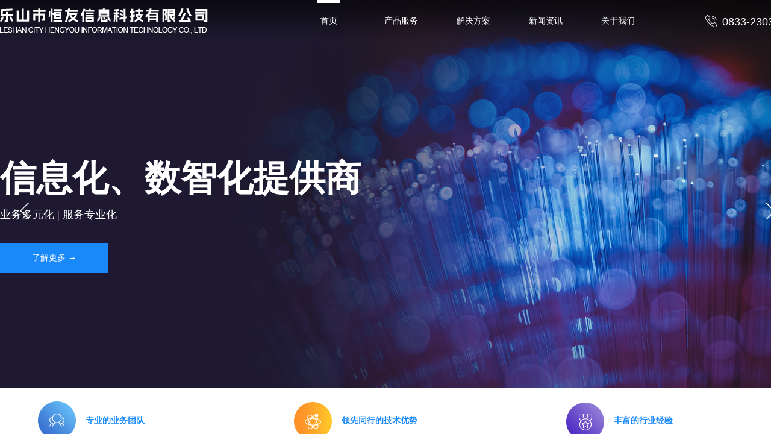

--- FILE ---
content_type: text/html; charset=utf-8
request_url: http://www.lshykj.com/
body_size: 24181
content:
<!DOCTYPE html PUBLIC "-//W3C//DTD XHTML 1.0 Transitional//EN" "http://www.w3.org/TR/xhtml1/DTD/xhtml1-transitional.dtd">
<html xmlns="http://www.w3.org/1999/xhtml" lang="zh-Hans" >
	<head>
		<meta http-equiv="X-UA-Compatible" content="IE=Edge,chrome=1" />
	<meta name="viewport" content="width=1320" />	<meta http-equiv="Content-Type" content="text/html; charset=utf-8" />
		<meta name="format-detection" content="telephone=no" />
	     <meta http-equiv="Cache-Control" content="no-transform"/> 
     <meta http-equiv="Cache-Control" content="no-siteapp"/>
	<title>首页 -  乐山市恒友信息科技有限公司|乐山恒友科技|恒友科技|乐山恒友信息科技|恒友信息科技</title>
	<meta name="keywords"  content=" 乐山市恒友信息科技有限公司官网| 乐山市恒友信息科技官网| 乐山市恒友信息官网| 乐山市恒友科技官网| 乐山恒友科技官网|恒友科技官网" />
	<meta name="description" content="乐山市恒友信息科技有限公司成立于2012年，是一家专业从事管理软件、应用软件咨询、方案规划、培训、实施、二次开发、售后服务等的乐山本地化公司。是乐山地区用友、致远的金牌合作伙伴、钻石合作伙伴。" />
    
                
			<link rel="shortcut icon" href="http://static.websiteonline.cn/website/template/default/images/favicon.ico" type="image/x-icon" />
	<link rel="Bookmark" href="http://static.websiteonline.cn/website/template/default/images/favicon.ico" />
		

		<link href="http://static.websiteonline.cn/website/template/default/css/default.css?v=17534100" rel="stylesheet" type="text/css" />
<link href="http://www.lshykj.com/template/default/css/font/font.css?v=15750090" rel="stylesheet" type="text/css" />
<link href="http://www.lshykj.com/template/default/css/wpassword/iconfont.css?v=17496248" rel="stylesheet" type="text/css" />
<link href="http://static.websiteonline.cn/website/plugin/media/css/media.css?v=14077216" rel="stylesheet" type="text/css" />
<link href="http://static.websiteonline.cn/website/plugin/title/css/title.css?v=17083134" rel="stylesheet" type="text/css" />
<link href="http://static.websiteonline.cn/website/plugin/unslider/css/unslider.css?v=16086236" rel="stylesheet" type="text/css" />
<link href="http://static.websiteonline.cn/website/plugin/lantern/css/lantern.css?v=17326740" rel="stylesheet" type="text/css" />
<link href="http://static.websiteonline.cn/website/plugin/qr_img/css/qr_img.css?v=14077216" rel="stylesheet" type="text/css" />
<style type="text/css">.prop_rotate_angle sup,.prop_rotate_angle .posblk-deg{font-size:11px; color:#CDCDCD; font-weight:normal; font-style:normal; }ins#qiao-wrap{height:0;} #qiao-wrap{display:block;}
</style> 
</head>
<body  >
<input type="hidden" value="2" name="_user_level_val" />
								<script type="text/javascript" language="javascript" src="http://static.websiteonline.cn/website/script/??libsjq.js,jquery.custom.js,jquery.lazyload.js,jquery.rotateutility.js,lab.js,wopop_all.js,jquery.cookie.js,jquery.simplemodal.js,fullcollumn.js,objectFitPolyfill.min.js,ierotate.js,effects/velocity.js,effects/velocity.ui.js,effects/effects.js,fullpagescroll.js,common.js,heightAdapt.js?v=17573096"></script>
<script type="text/javascript" language="javascript" src="http://static.websiteonline.cn/website/plugin/??new_navigation/js/overall.js,new_navigation/styles/hs6/init.js,media/js/init.js,unslider/js/init.js,buttons/js/init.js,article_list/js/init.js?v=17633678"></script>
	<script type="text/javascript" language="javascript">
    			var webmodel = {};
	        
    wp_pages_global_func($.extend({
        'isedit': '0',
        'islogin': '0',
        'domain': 'pmod180bbd62',
        'p_rooturl': 'http://www.lshykj.com',
        'static_rooturl': 'http://static.websiteonline.cn/website',
        'interface_locale': "zh_CN",
        'dev_mode': "0",
        'getsession': ''
    }, {"phpsessionid":"","punyurl":"http:\/\/www.lshykj.com","curr_locale":"zh_CN","mscript_name":"","converted":false}));
    
	</script>

<link href="http://www.lshykj.com/33bc9224cb6d7ee9bfdf9a77a8be3a88.cssx" rel="stylesheet" /><div id="page_set_css">
</div><input type="hidden" id="page_id" name="page_id" value="1" rpid="1">
<div id="scroll_container" class="scroll_contain" style="">
	    	<div id="scroll_container_bg" style=";">&nbsp;</div>
<script>
initScrollcontainerHeight();	
</script>
     <div id="overflow_canvas_container">        <div id="canvas" style=" margin: 0 auto;width:1320px;;height:4329px">
    <div id="layer6D3B020708D6D710CCDF9C6B5FA5F641" class="full_column"  infixed='1'  style="width:1320px;position:absolute;top:0px;height:70px;z-index:100;">
    <div class="full_width " style="position:absolute;height:70px;background-color:transparent;background:;background-position:center top;background-repeat:repeat-x;background-image:url('http://pmod180bbd62.pic10.websiteonline.cn/upload/templatefiles/nav.png');">		
    </div>
			<div class="full_content" style="width:1320px; position:absolute;left:0;top:0;margin-left: 0px;background-color:transparent;background:;background-position:left top;height:70px;">
								<div id='layer995B33D46CBE9F72B493444191E28298' type='new_navigation'  class='cstlayer' style='left: 466px; top: 0px; width: 659px; height: 71px; position: absolute; z-index: 103; display: block; '  mid=""  fatherid='layer6D3B020708D6D710CCDF9C6B5FA5F641'    deg='0'><div class="wp-new_navigation_content" style="padding: 0px; border: 0px solid transparent; width: 659px; display: block; overflow: visible; height: 71px;;display:block;overflow:hidden;height:0px;" type="0">
<script type="text/javascript"> 
		
	</script>
<div skin="hs6" class="nav1 menu_hs6" ishorizon="1" colorstyle="darkorange" direction="0" more="更多" moreshow="1" morecolor="darkorange" hover="1" hover_scr="0" submethod="0" umenu="0" dmenu="0" sethomeurl="http://www.lshykj.com/Home.html" smcenter="0">
		<ul id="nav_layer995B33D46CBE9F72B493444191E28298" class="navigation"  style="width:auto;"  >
		<li style="z-index:2;"  class="wp_subtop"  pid="1" ><a  class="  "  href="http://www.lshykj.com">首页</a></li><li style="z-index:2;"  class="wp_subtop"  pid="17" ><a  class="  "  href="http://www.lshykj.com/page17.html">产品服务</a></li><li style="z-index:2;"  class="wp_subtop"  pid="12" ><a  class="  "  href="http://www.lshykj.com/page12.html">解决方案</a></li><li style="z-index:2;"  class="wp_subtop"  pid="5" ><a  class="  "  href="http://www.lshykj.com/page5.html">新闻资讯</a></li><li style="z-index:2;"  class="wp_subtop"  pid="22" ><a  class="  "  href="http://www.lshykj.com/page22.html">关于我们</a></li>	</ul>
</div>

<script type="text/javascript"> 
				$("#layer995B33D46CBE9F72B493444191E28298").data("datasty_", '@charset "utf-8";  #nav_layer995B33D46CBE9F72B493444191E28298,#nav_layer995B33D46CBE9F72B493444191E28298 ul,#nav_layer995B33D46CBE9F72B493444191E28298 li{list-style-type:none; margin:0px; padding:0px; border:thin none;}  #nav_layer995B33D46CBE9F72B493444191E28298 { position:relative;padding-left:20px;background-image:url(http://static.websiteonline.cn/website/plugin/new_navigation/styles/hs6/menu6_bg.jpg);background-repeat:repeat;background-position:top left;background-color:transparent;height:42px;-moz-border-radius:5px; -webkit-border-radius:5px; border-radius:5px;behavior: url(script/pie.htc);}  #nav_layer995B33D46CBE9F72B493444191E28298 li.wp_subtop{padding-left:5px;padding-right:5px;text-align:center;height:42px;line-height:42px;position: relative; float:left; width:120px; padding-bottom:0px;background-image:url(http://static.websiteonline.cn/website/plugin/new_navigation/styles/hs6/menu6_line.jpg);background-color:transparent;background-repeat:no-repeat;background-position:top right;}  #nav_layer995B33D46CBE9F72B493444191E28298 li.wp_subtop:hover{height:42px;line-height:42px;width:120px;text-align:center;background-image:url(http://static.websiteonline.cn/website/plugin/new_navigation/styles/hs6/menu6_hover.jpg);background-repeat:repeat-x;background-color:transparent;background-position:top left;}  #nav_layer995B33D46CBE9F72B493444191E28298 li.wp_subtop>a{white-space:nowrap;font-style:normal;font-weight:normal;font-family:arial;font-size:12px;display:block; padding:0px; color:#ffffff; text-align:center; text-decoration: none;overflow:hidden;}  #nav_layer995B33D46CBE9F72B493444191E28298 li.wp_subtop>a:hover{color:#fff; text-decoration: none;font-size:12px;font-style:normal;font-weight:normal;font-family:arial;color:#ffffff;text-align:center;}  #nav_layer995B33D46CBE9F72B493444191E28298 ul {position:absolute;left:0px;display:none; background-color:transparent;margin-left:0px;}  #nav_layer995B33D46CBE9F72B493444191E28298 ul li {padding-left:5px;padding-right:5px;text-align:center;position:relative; float: left;padding-bottom:0px;background-image:none;background-color:#fc6701;height:25px;line-height:25px;background-position:top left;background-repeat:repeat;}  #nav_layer995B33D46CBE9F72B493444191E28298 ul li:hover{text-align:center;background-image:none; background-color:#dc3200;width:120px;height:25px;line-height:25px;background-position:top left;background-repeat:repeat;}  #nav_layer995B33D46CBE9F72B493444191E28298 ul li a {text-align:center;color:#fff;font-size:12px;font-family:arial;font-style:normal;font-weight:normal;white-space:nowrap;display:block;}  #nav_layer995B33D46CBE9F72B493444191E28298 ul li a:hover{ color:#fff;font-size:12px;font-family:arial;text-align:center;font-style:normal;font-weight:normal;}  #nav_layer995B33D46CBE9F72B493444191E28298 ul ul {position: absolute; margin-left: 120px; margin-top: -25px;display: none; }');
		$("#layer995B33D46CBE9F72B493444191E28298").data("datastys_", '#nav_layer995B33D46CBE9F72B493444191E28298{background-color:transparent;} #nav_layer995B33D46CBE9F72B493444191E28298{background-image:url(http://static.websiteonline.cn/website/plugin/new_navigation/view/images/png_bg.png);} #nav_layer995B33D46CBE9F72B493444191E28298{background:;}      #nav_layer995B33D46CBE9F72B493444191E28298 ul li{background:none;} #nav_layer995B33D46CBE9F72B493444191E28298 ul li{background-image:url(http://static.websiteonline.cn/website/plugin/new_navigation/view/images/png_bg.png);} #nav_layer995B33D46CBE9F72B493444191E28298 ul li{background-color:transparent;} #nav_layer995B33D46CBE9F72B493444191E28298 ul li:hover{background-color:transparent;} #nav_layer995B33D46CBE9F72B493444191E28298 ul li:hover{background-image:url(http://static.websiteonline.cn/website/plugin/new_navigation/view/images/png_bg.png);} #nav_layer995B33D46CBE9F72B493444191E28298 ul li:hover{background:none;} #nav_layer995B33D46CBE9F72B493444191E28298 li.wp_subtop>a{font-family:Microsoft YaHei;} #nav_layer995B33D46CBE9F72B493444191E28298 li.wp_subtop>a:hover{font-family:Microsoft YaHei;}                  #nav_layer995B33D46CBE9F72B493444191E28298{border-radius:0px;behavior: url(script/pie.htc);}   #nav_layer995B33D46CBE9F72B493444191E28298 li.wp_subtop>a{font-size:14px;}     #nav_layer995B33D46CBE9F72B493444191E28298 li.wp_subtop>a:hover{font-size:14px;}                                            #nav_layer995B33D46CBE9F72B493444191E28298 li.wp_subtop{background-position:top center;} #nav_layer995B33D46CBE9F72B493444191E28298 li.wp_subtop{background-image:url(http://static.websiteonline.cn/website/plugin/new_navigation/view/images/png_bg.png);} #nav_layer995B33D46CBE9F72B493444191E28298 li.wp_subtop{background-color:transparent;} #nav_layer995B33D46CBE9F72B493444191E28298 li.wp_subtop{background:;}                           #nav_layer995B33D46CBE9F72B493444191E28298 li.wp_subtop:hover{background:transparent;}        #nav_layer995B33D46CBE9F72B493444191E28298{height:38px;}           #nav_layer995B33D46CBE9F72B493444191E28298 li.wp_subtop:hover{background-repeat:no-repeat;}          #nav_layer995B33D46CBE9F72B493444191E28298 li.wp_subtop:hover{background-color:transparent;} #nav_layer995B33D46CBE9F72B493444191E28298 li.wp_subtop:hover{background-image:url("http://pmod180bbd62.pic10.websiteonline.cn/upload/templatefiles/NAVBG.jpg");} #nav_layer995B33D46CBE9F72B493444191E28298 li.wp_subtop:hover{background-position:top center;} #nav_layer995B33D46CBE9F72B493444191E28298 li.wp_subtop>a:hover{color:#ffffff;} #nav_layer995B33D46CBE9F72B493444191E28298 li.wp_subtop:hover{line-height:70px;} #nav_layer995B33D46CBE9F72B493444191E28298 li.wp_subtop:hover{height:70px;} #nav_layer995B33D46CBE9F72B493444191E28298 li.wp_subtop{line-height:70px;} #nav_layer995B33D46CBE9F72B493444191E28298 li.wp_subtop{height:70px;} #nav_layer995B33D46CBE9F72B493444191E28298 li.wp_subtop>a{color:#ffffff;} #nav_layer995B33D46CBE9F72B493444191E28298 li.wp_subtop{width:110px;} #nav_layer995B33D46CBE9F72B493444191E28298 li.wp_subtop:hover{width:110px;}');
	
		</script>

<script type="text/javascript">
function wp_get_navstyle(layer_id,key){
		var navStyle = $.trim($("#"+layer_id).data(key));
		return navStyle;	
	
}	
richtxt('layer995B33D46CBE9F72B493444191E28298');
</script><script type="text/javascript">
layer_new_navigation_hs6_func({"isedit":false,"layer_id":"layer995B33D46CBE9F72B493444191E28298","menustyle":"hs6"});

</script><div class="navigation_more" data-more="darkorange" data-typeval="0" data-menudata="&quot;&quot;"></div>
</div>
<script type="text/javascript">
 $(function(){
	layer_new_navigation_content_func({"isedit":false,"layer_id":"layer995B33D46CBE9F72B493444191E28298","menustyle":"hs6","addopts":[]});
});
</script>

</div><script>				 $('#layer995B33D46CBE9F72B493444191E28298').triggerHandler('layer_ready');</script><div id='layer11DEFB1D661931BC845B9F74837BA5C3' type='media'  class='cstlayer' style='left: 1078px; top: 33px; position: absolute; z-index: 100; width: 11px; height: 14px; '  mid=""  fatherid='layer6D3B020708D6D710CCDF9C6B5FA5F641'    deg='0'><script>
create_pc_media_set_pic('layer11DEFB1D661931BC845B9F74837BA5C3',false);
</script>
<div class="wp-media_content"  style="overflow: hidden; width: 11px; height: 14px; border-width: 0px; border-style: solid; padding: 0px;" type="0">
<div class="img_over"  style='overflow: hidden; border-color: transparent; border-width: 0px; position: relative; width: 11px; height: 14px;'>

<div class="imgloading" style="z-index:100;"> </div>
<img  id="wp-media-image_layer11DEFB1D661931BC845B9F74837BA5C3" onerror="set_thumb_layer11DEFB1D661931BC845B9F74837BA5C3(this);" onload="set_thumb_layer11DEFB1D661931BC845B9F74837BA5C3(this);" class="paragraph_image"  type="zoom" src="http://pmod180bbd62.pic10.websiteonline.cn/upload/templatefiles/ziao.png" style="width: 11px; height: 14px;;" />
</div>

</div>
<script>
(function(){
		layer_media_init_func('layer11DEFB1D661931BC845B9F74837BA5C3',{"isedit":false,"has_effects":false});
})()
</script>
</div><script>				 $('#layer11DEFB1D661931BC845B9F74837BA5C3').triggerHandler('layer_ready');</script><div id='layer9EA6EB346B5C09DF6B0ADA926E310CEE' type='media'  class='cstlayer' style='left: 871px; top: 34px; position: absolute; z-index: 101; width: 15px; height: 12px; '  mid=""  fatherid='layer6D3B020708D6D710CCDF9C6B5FA5F641'    deg='0'><script>
create_pc_media_set_pic('layer9EA6EB346B5C09DF6B0ADA926E310CEE',false);
</script>
<div class="wp-media_content"  style="overflow: hidden; width: 15px; height: 12px;" type="0">
<div class="img_over"  style='overflow: hidden; border-color: transparent; border-width: 0px; position: relative; width: 15px; height: 12px;'>

<div class="imgloading" style="z-index:100;"> </div>
<img  id="wp-media-image_layer9EA6EB346B5C09DF6B0ADA926E310CEE" onerror="set_thumb_layer9EA6EB346B5C09DF6B0ADA926E310CEE(this);" onload="set_thumb_layer9EA6EB346B5C09DF6B0ADA926E310CEE(this);" class="paragraph_image"  type="zoom" src="http://pmod180bbd62.pic10.websiteonline.cn/upload/templatefiles/usx3.png" style="width: 15px; height: 12px;;" />
</div>

</div>
<script>
(function(){
		layer_media_init_func('layer9EA6EB346B5C09DF6B0ADA926E310CEE',{"isedit":false,"has_effects":false});
})()
</script>
</div><script>				 $('#layer9EA6EB346B5C09DF6B0ADA926E310CEE').triggerHandler('layer_ready');</script><div id='layerE5603554B19388F26DD389A4BF399108' type='media'  class='cstlayer' style='left: 1155px; top: 9px; position: absolute; z-index: 108; width: 50px; height: 50px; '  mid=""  fatherid='layer6D3B020708D6D710CCDF9C6B5FA5F641'    deg='0'><script>
create_pc_media_set_pic('layerE5603554B19388F26DD389A4BF399108',false);
</script>
<div class="wp-media_content"  style="overflow: hidden; width: 50px; height: 50px;" type="0">
<div class="img_over"  style='overflow: hidden; border-color: transparent; border-width: 0px; position: relative; width: 50px; height: 50px;'>

<div class="imgloading" style="z-index:100;"> </div>
<img  id="wp-media-image_layerE5603554B19388F26DD389A4BF399108" onerror="set_thumb_layerE5603554B19388F26DD389A4BF399108(this);" onload="set_thumb_layerE5603554B19388F26DD389A4BF399108(this);" class="paragraph_image"  type="zoom" src="http://pmod180bbd62.pic10.websiteonline.cn/upload/templatefiles/dianhua.png" style="width: 50px; height: 50px;;" />
</div>

</div>
<script>
(function(){
		layer_media_init_func('layerE5603554B19388F26DD389A4BF399108',{"isedit":false,"has_effects":false});
})()
</script>
</div><script>				 $('#layerE5603554B19388F26DD389A4BF399108').triggerHandler('layer_ready');</script><div id='layerB101B58413A9BA194D5161DB376F5CB5' type='title'  class='cstlayer' style='left: 1182px; top: 24px; position: absolute; z-index: 104; width: 133px; height: 23px; display: block; '  mid=""  fatherid='layer6D3B020708D6D710CCDF9C6B5FA5F641'    deg='0'><div class="wp-title_content" style="overflow-wrap: break-word; padding: 0px; border-color: transparent; border-width: 0px; height: 23px; width: 133px; display: block;"><p style="text-align: right; "><span style="font-size: 18px; color: rgb(255, 255, 255);">0833-2303365</span></p></div>
<script type="text/javascript">
$(function(){
	$('.wp-title_content').each(function(){
		if($(this).find('div').attr('align')=='justify'){
			$(this).find('div').css({'text-justify':'inter-ideograph','text-align':'justify'});
		}
	})	
})
</script>

</div><script>				 $('#layerB101B58413A9BA194D5161DB376F5CB5').triggerHandler('layer_ready');</script><div id='layer0ADEA3F2346191F2F8EEF80D832B0B85' type='media'  class='cstlayer' style='left: 0px; top: 14px; position: absolute; z-index: 107; width: 345px; height: 42px; '  mid=""  fatherid='layer6D3B020708D6D710CCDF9C6B5FA5F641'    deg='0'><script>
create_pc_media_set_pic('layer0ADEA3F2346191F2F8EEF80D832B0B85',false);
</script>
<div class="wp-media_content"  style="overflow: hidden; width: 345px; height: 42px; border-width: 0px; border-style: solid; padding: 0px;" type="0">
<div class="img_over"  style='overflow: hidden; border-color: transparent; border-width: 0px; position: relative; width: 345px; height: 42px;'>

<div class="imgloading" style="z-index:100;"> </div>
<a class="media_link" style="line-height:normal;" href="http://www.lshykj.com/Home.html"  >
<img  id="wp-media-image_layer0ADEA3F2346191F2F8EEF80D832B0B85" onerror="set_thumb_layer0ADEA3F2346191F2F8EEF80D832B0B85(this);" onload="set_thumb_layer0ADEA3F2346191F2F8EEF80D832B0B85(this);" class="paragraph_image"  type="zoom" src="https://aosspic10001.websiteonline.cn/pmod180bbd62/image/logo.png" style="width: 345px; height: 42px;;" />
</a>
</div>

</div>
<script>
(function(){
		layer_media_init_func('layer0ADEA3F2346191F2F8EEF80D832B0B85',{"isedit":false,"has_effects":false});
})()
</script>
</div><script>				 $('#layer0ADEA3F2346191F2F8EEF80D832B0B85').triggerHandler('layer_ready');</script>                                
                                <div class="fullcontent_opacity" style="width: 100%;height: 100%;position: absolute;left: 0;right: 0;top: 0;display:none;"></div>
			</div>
</div>
<script>
        $(".content_copen").live('click',function(){
        $(this).closest(".full_column").hide();
    });
	var $fullwidth=$('#layer6D3B020708D6D710CCDF9C6B5FA5F641 .full_width');
	$fullwidth.css({left:0-$('#canvas').offset().left+$('#scroll_container').offset().left-$('#scroll_container').scrollLeft()-$.parseInteger($('#canvas').css("borderLeftWidth")),width:$('#scroll_container_bg').width()});
	$(function () {
				var videoParams={"id":"layer6D3B020708D6D710CCDF9C6B5FA5F641","bgauto":null,"ctauto":null,"bVideouse":null,"cVideouse":null,"bgvHeight":null,"bgvWidth":null};
		fullcolumn_bgvideo_init_func(videoParams);
                var bgHoverParams={"full":{"hover":null,"opacity":null,"bg":"transparent","id":"layer6D3B020708D6D710CCDF9C6B5FA5F641","bgopacity":null,"zindextopcolorset":""},"full_con":{"hover":null,"opacity":null,"bg":"transparent","id":"layer6D3B020708D6D710CCDF9C6B5FA5F641","bgopacity":null}};
		fullcolumn_HoverInit(bgHoverParams);
        });
</script>


<div id='layerE3BE2FF148658C7E0E93DC20CF37F10E' type='unslider'  class='cstlayer' style='left: 0px; top: 0px; position: absolute; z-index: 140; width: 1320px; height: 700px; '  mid=""    deg='0'><style>
#layerE3BE2FF148658C7E0E93DC20CF37F10Ehtml5zoo-1{
	margin:0 auto;
}
</style>
<div id="layerE3BE2FF148658C7E0E93DC20CF37F10E_content" class="wp-unslider_content" style="overflow: hidden; border: none; left: -273.5px; width: 1867px; height: 700px; position: absolute;">
<script type="text/javascript">
	 
</script>

<!-- loop star -->
<div id="layerE3BE2FF148658C7E0E93DC20CF37F10Ehtml5zoo-1">
    <ul class="html5zoo-slides" style="display:none;">
  
        <li><img alt="" src="http://pmod180bbd62.pic10.websiteonline.cn/upload/templatefiles/zn4d.jpg" class="html5lightbox" /></a></li>
  
        <li><img alt="" src="http://pmod180bbd62.pic10.websiteonline.cn/upload/templatefiles/banner2_y5ku.jpg" class="html5lightbox" /></a></li>
    </ul>
</div>
<!-- loop end -->

<script language="javascript">
(function(){
		var layerparams={"layerid":"layerE3BE2FF148658C7E0E93DC20CF37F10E","pstyle":"none","plborder_size":null,"interval":3000,"autoplays":"true","title_size":40,"title_family":"SimSun","title_color":"#fff","easing":"all","show_title":"1","show_nav":"0","navigation_style":"01","navbg_hover_color":"#660000","nav_margin_bottom_size":"25","nav_arrow":"1","arrow_left":"template\/default\/images\/left_arrow.png","arrow_right":"template\/default\/images\/right_arrow.png","nav_margin_left_size":"25","nav_margin_right_size":"25","skin":"02","default_show":"1","hover_show":"0","pauseonmouseover":"1","nav_arrow_w_size":"32","nav_arrow_h_size":"32","iconstyle":"01","nav_height_size":"2","wsize":null,"editMode":false,"unslideradapt":null};
	layer_unslider_init_func(layerparams);
})()  
</script>
</div>
</div><script>				 $('#layerE3BE2FF148658C7E0E93DC20CF37F10E').triggerHandler('layer_ready');</script><div id='layer08AD477DB11AA91B018ED5CE6EAC3188' type='title'  class='cstlayer' style='left: 0px; top: 210px; position: absolute; z-index: 174; width: 253px; height: 53px; display: block;display:none; '  mid=""    deg='0'><div class="wp-title_content" style="overflow-wrap: break-word; padding: 0px; border-color: transparent; border-width: 0px; height: 53px; width: 253px; display: block;"><div style=""><br></div><div style="color: rgb(90, 90, 90); font-family: Arial, 宋体, Helvetica, sans-serif, Verdana; font-size: 12px; font-style: normal; font-variant-ligatures: normal; font-variant-caps: normal; font-weight: normal;"><span style="font-size: 30px; color: rgb(255, 255, 255); font-family: &quot;Microsoft YaHei&quot;;"></span><br></div></div>

</div><script>		         $('#layer08AD477DB11AA91B018ED5CE6EAC3188').data('wopop_effects',{"effect":"fadeFromLeft","delay":0,"duration":1.2,"loop":0,"loop_infinite":"0","zoom":2});				 $('#layer08AD477DB11AA91B018ED5CE6EAC3188').triggerHandler('layer_ready');</script><div id='layer3B30634EC81ED953F3300FB1AC43F4DB' type='title'  class='cstlayer' style='left: 0px; top: 254px; position: absolute; z-index: 153; width: 636px; height: 89px; display: block;display:none; '  mid=""    deg='0'><div class="wp-title_content" style="overflow-wrap: break-word; padding: 0px; border-color: transparent; border-width: 0px; height: 89px; width: 636px; display: block;"><div style=""><font color="#ffffff" face="Microsoft YaHei"><span style="font-size: 60px;"><b>信息化、数智化提供商</b></span></font></div><div style="color: rgb(90, 90, 90); font-family: Arial, 宋体, Helvetica, sans-serif, Verdana; font-size: 12px; font-style: normal; font-variant-ligatures: normal; font-variant-caps: normal; font-weight: normal;"><span style="font-size: 60px; font-family: &quot;Microsoft YaHei&quot;; color: rgb(255, 255, 255);"><strong></strong></span><br></div></div>

</div><script>		         $('#layer3B30634EC81ED953F3300FB1AC43F4DB').data('wopop_effects',{"effect":"big2small","delay":0,"duration":1.2,"loop":0,"loop_infinite":"0","zoom":2});				 $('#layer3B30634EC81ED953F3300FB1AC43F4DB').triggerHandler('layer_ready');</script><div id='layer2A20F24ADDC3945577542E7A71DE5E16' type='title'  class='cstlayer' style='left: 0px; top: 344px; position: absolute; z-index: 154; width: 377px; height: 38px; display: block;display:none; '  mid=""    deg='0'><div class="wp-title_content" style="overflow-wrap: break-word; padding: 0px; border-color: transparent; border-width: 0px; height: 38px; width: 377px; display: block;"><span style="font-size: 18px; font-family: &quot;Microsoft YaHei&quot;; color: rgb(255, 255, 255);">业务多元化 | 服务专业化&nbsp;</span></div>

</div><script>		         $('#layer2A20F24ADDC3945577542E7A71DE5E16').data('wopop_effects',{"effect":"fadeFromLeft","delay":0,"duration":1.2,"loop":0,"loop_infinite":"0","zoom":2});				 $('#layer2A20F24ADDC3945577542E7A71DE5E16').triggerHandler('layer_ready');</script><div id='layerDE0A18DD4F73D72DA311D9D5DCBC1C35' type='buttons'  class='cstlayer' style='left: 0px; top: 403px; position: absolute; z-index: 164; width: 180px; height: 50px; display: block;display:none; '  mid=""    deg='0'><div class="wp-buttons_content" style="padding: 0px; border-color: transparent; border-width: 0px; overflow: hidden; width: 180px; height: 50px; border-style: solid;"><a href="http://www.lshykj.com/page22.html"  class="btnarea button_btndefault-link" style="width:180px;left:0px;top:0px;height:50px;line-height:50px;">
  <span class="button_btndefault-label">了解更多 →</span>
</a><script type="text/javascript" src="http://static.websiteonline.cn/website/script/usermanagemob/clipboard.js"></script>
<script language="javascript">$('#layerDE0A18DD4F73D72DA311D9D5DCBC1C35').layer_ready(function(){
	
			(function(){
	var param={"layerid":"layerDE0A18DD4F73D72DA311D9D5DCBC1C35","bgFlag":0,"bhFlag":0};
	layer_buttons_text_display_func(param);
	})();
	
	
			
		
		
			    
    	    
		btnFloat({"border_radius":"0px 0px 0px 0px","btntext":"\u4e86\u89e3\u66f4\u591a \u2192","bgcolor_link":"rgba(25,137,250,1)","txtbold":"normal","txtfont_size":"14","txtfont_name":"Microsoft YaHei","shadow_enable":"hide","bgcolor_hover":"rgba(41,176,255,1)","ostyle":{"btnarea":"width:180px;left:0px;top:0px;height:50px;line-height:50px;"},"btnlink":{"ctype":"page","options":{"menuid":"22","target":"0"},"address":"https:\/\/website-edit.onlinewebsite.cn\/website\/index.php?_m=wp_frontpage&_a=index&id=22&domain=tpl-c50633d&editdomain=www.websitemanage.cn&SessionID=f2e13b934ddd4eb3f87832f45ae160de"}},'layerDE0A18DD4F73D72DA311D9D5DCBC1C35')
	});</script>
</div>

</div><script>		         $('#layerDE0A18DD4F73D72DA311D9D5DCBC1C35').data('wopop_effects',{"effect":"fadeFromLeft","delay":0,"duration":1.2,"loop":0,"loop_infinite":"0","zoom":2});				 $('#layerDE0A18DD4F73D72DA311D9D5DCBC1C35').triggerHandler('layer_ready');</script><div id='layer0B5BF18C223F3DB6AB8B9072D0217B2A' type='box'  class='cstlayer' style='left: 0px; top: 643px; position: absolute; z-index: 150; width: 1320px; height: 110px; '  mid=""    deg='0'><div class="wp-box_content drop_box" style="overflow-wrap: break-word; padding: 0px; border-color: transparent; border-width: 0px; height: 110px; background-color: rgb(255, 255, 255); width: 1320px; border-style: solid;">
    <div id='layerCEA2BF706FF261B2E7E1ECA98811325F' type='media'  class='cstlayer' style='left: 940px; top: 25px; position: absolute; z-index: 105; width: 63px; height: 63px; '  mid=""  fatherid='layer0B5BF18C223F3DB6AB8B9072D0217B2A'    deg='0'><script>
create_pc_media_set_pic('layerCEA2BF706FF261B2E7E1ECA98811325F',false);
</script>
<div class="wp-media_content"  style="overflow: hidden; width: 63px; height: 63px; border-width: 0px; border-style: solid; padding: 0px;" type="0">
<div class="img_over"  style='overflow: hidden; border-color: transparent; border-width: 0px; position: relative; width: 63px; height: 63px;'>

<div class="imgloading" style="z-index:100;"> </div>
<img  id="wp-media-image_layerCEA2BF706FF261B2E7E1ECA98811325F" onerror="set_thumb_layerCEA2BF706FF261B2E7E1ECA98811325F(this);" onload="set_thumb_layerCEA2BF706FF261B2E7E1ECA98811325F(this);" class="paragraph_image"  type="zoom" src="http://pmod180bbd62.pic10.websiteonline.cn/upload/templatefiles/twbq.png" style="width: 63px; height: 63px;;" />
</div>

</div>
<script>
(function(){
		layer_media_init_func('layerCEA2BF706FF261B2E7E1ECA98811325F',{"isedit":false,"has_effects":false});
})()
</script>
</div><script>				 $('#layerCEA2BF706FF261B2E7E1ECA98811325F').triggerHandler('layer_ready');</script><div id='layerF49B00820278082B758EB5BFD8EA2F14' type='media'  class='cstlayer' style='left: 488px; top: 24px; position: absolute; z-index: 104; width: 63px; height: 63px; '  mid=""  fatherid='layer0B5BF18C223F3DB6AB8B9072D0217B2A'    deg='0'><script>
create_pc_media_set_pic('layerF49B00820278082B758EB5BFD8EA2F14',false);
</script>
<div class="wp-media_content"  style="overflow: hidden; width: 63px; height: 63px; border-width: 0px; border-style: solid; padding: 0px;" type="0">
<div class="img_over"  style='overflow: hidden; border-color: transparent; border-width: 0px; position: relative; width: 63px; height: 63px;'>

<div class="imgloading" style="z-index:100;"> </div>
<img  id="wp-media-image_layerF49B00820278082B758EB5BFD8EA2F14" onerror="set_thumb_layerF49B00820278082B758EB5BFD8EA2F14(this);" onload="set_thumb_layerF49B00820278082B758EB5BFD8EA2F14(this);" class="paragraph_image"  type="zoom" src="http://pmod180bbd62.pic10.websiteonline.cn/upload/templatefiles/t9rk.png" style="width: 63px; height: 63px;;" />
</div>

</div>
<script>
(function(){
		layer_media_init_func('layerF49B00820278082B758EB5BFD8EA2F14',{"isedit":false,"has_effects":false});
})()
</script>
</div><script>				 $('#layerF49B00820278082B758EB5BFD8EA2F14').triggerHandler('layer_ready');</script><div id='layer459E7C05A2ACC318A826C19773E8F096' type='title'  class='cstlayer' style='left: 1019px; top: 45px; position: absolute; z-index: 102; width: 159px; height: 19px; '  mid=""  fatherid='layer0B5BF18C223F3DB6AB8B9072D0217B2A'    deg='0'><div class="wp-title_content" style="overflow-wrap: break-word; padding: 0px; border-color: transparent; border-width: 0px; height: 19px; width: 159px; display: block;"><font color="#1862ec" face="Microsoft YaHei"><span style="font-size: 14px; color: rgb(25, 137, 250);"><b>丰富的行业经验</b></span></font><span style="color:#1989fa;"></span></div>

</div><script>				 $('#layer459E7C05A2ACC318A826C19773E8F096').triggerHandler('layer_ready');</script><div id='layer438863F502DE066D9E79BA927528E524' type='title'  class='cstlayer' style='left: 566px; top: 79px; position: absolute; z-index: 107; width: 277px; height: 25px; '  mid=""  fatherid='layer0B5BF18C223F3DB6AB8B9072D0217B2A'    deg='0'><div class="wp-title_content" style="overflow-wrap: break-word; padding: 0px; border-color: transparent; border-width: 0px; height: 25px; width: 277px; display: block;"><br></div>

</div><script>				 $('#layer438863F502DE066D9E79BA927528E524').triggerHandler('layer_ready');</script><div id='layerC2FE05CF9C5B053DAEB28CFE07FF234F' type='title'  class='cstlayer' style='left: 567px; top: 45px; position: absolute; z-index: 101; width: 159px; height: 19px; '  mid=""  fatherid='layer0B5BF18C223F3DB6AB8B9072D0217B2A'    deg='0'><div class="wp-title_content" style="overflow-wrap: break-word; padding: 0px; border-color: transparent; border-width: 0px; height: 19px; width: 159px; display: block;"><font color="#1862ec" face="Microsoft YaHei"><span style="font-size: 14px; color: rgb(25, 137, 250);"><b>领先同行的技术优势</b></span></font><span style="color:#1989fa;"></span></div>

</div><script>				 $('#layerC2FE05CF9C5B053DAEB28CFE07FF234F').triggerHandler('layer_ready');</script><div id='layer459B70D73F9105061C7238ECEEE6A789' type='media'  class='cstlayer' style='left: 63px; top: 23px; position: absolute; z-index: 103; width: 63px; height: 63px; '  mid=""  fatherid='layer0B5BF18C223F3DB6AB8B9072D0217B2A'    deg='0'><script>
create_pc_media_set_pic('layer459B70D73F9105061C7238ECEEE6A789',false);
</script>
<div class="wp-media_content"  style="overflow: hidden; width: 63px; height: 63px;" type="0">
<div class="img_over"  style='overflow: hidden; border-color: transparent; border-width: 0px; position: relative; width: 63px; height: 63px;'>

<div class="imgloading" style="z-index:100;"> </div>
<img  id="wp-media-image_layer459B70D73F9105061C7238ECEEE6A789" onerror="set_thumb_layer459B70D73F9105061C7238ECEEE6A789(this);" onload="set_thumb_layer459B70D73F9105061C7238ECEEE6A789(this);" class="paragraph_image"  type="zoom" src="http://pmod180bbd62.pic10.websiteonline.cn/upload/templatefiles/y12y.png" style="width: 63px; height: 63px;;" />
</div>

</div>
<script>
(function(){
		layer_media_init_func('layer459B70D73F9105061C7238ECEEE6A789',{"isedit":false,"has_effects":false});
})()
</script>
</div><script>				 $('#layer459B70D73F9105061C7238ECEEE6A789').triggerHandler('layer_ready');</script><div id='layer24A1DD63CF2A4838FADDEBAB0916D1C7' type='title'  class='cstlayer' style='left: 139px; top: 78px; position: absolute; z-index: 106; width: 277px; height: 25px; '  mid=""  fatherid='layer0B5BF18C223F3DB6AB8B9072D0217B2A'    deg='0'><div class="wp-title_content" style="overflow-wrap: break-word; padding: 0px; border-color: transparent; border-width: 0px; height: 25px; width: 277px; display: block;"><br></div>

</div><script>				 $('#layer24A1DD63CF2A4838FADDEBAB0916D1C7').triggerHandler('layer_ready');</script><div id='layerBF883E0B19555A493B2066EF8BE41ADA' type='title'  class='cstlayer' style='left: 142px; top: 45px; position: absolute; z-index: 100; width: 159px; height: 19px; '  mid=""  fatherid='layer0B5BF18C223F3DB6AB8B9072D0217B2A'    deg='0'><div class="wp-title_content" style="overflow-wrap: break-word; padding: 0px; border-color: transparent; border-width: 0px; height: 19px; width: 159px; display: block;"><span style="font-size: 14px; font-family: &quot;Microsoft YaHei&quot;; color: rgb(25, 137, 250);"><strong>专业的业务团队</strong></span><span style="color:#1989fa;"></span></div>

</div><script>				 $('#layerBF883E0B19555A493B2066EF8BE41ADA').triggerHandler('layer_ready');</script>    
</div>
</div><script>				 $('#layer0B5BF18C223F3DB6AB8B9072D0217B2A').triggerHandler('layer_ready');</script><div id="layerC488BC9F077BCC10F5646B0E9CB5B60A" class="full_column"   style="width:1320px;position:absolute;top:698px;height:744px;z-index:147;">
    <div class="full_width " style="position:absolute;height:744px;background-color:#CCCCCC;background-image:url('http://pmod180bbd62.pic10.websiteonline.cn/upload/templatefiles/gfn8.jpg');background-position:center top;background-attachment:fixed;">		
    </div>
			<div class="full_content" style="width:1320px; position:absolute;left:0;top:0;margin-left: 0px;;height:744px;">
								<div id='layerCCB068902129B522B3F04990AD41F2B0' type='media'  class='cstlayer' style='left: 668px; top: 220px; position: absolute; z-index: 101; width: 644px; height: 340px; display: block;display:none; '  mid=""  fatherid='layerC488BC9F077BCC10F5646B0E9CB5B60A'    deg='0'><script>
create_pc_media_set_pic('layerCCB068902129B522B3F04990AD41F2B0',false);
</script>
<div class="wp-media_content"  style="overflow: hidden; width: 644px; height: 340px; border-width: 0px; border-style: solid; padding: 0px;" type="0">
<div class="img_over"  style='overflow: hidden; border-color: transparent; border-width: 0px; position: relative; width: 644px; height: 340px;'>

<div class="imgloading" style="z-index:100;"> </div>
<img onerror="set_thumb_layerCCB068902129B522B3F04990AD41F2B0(this);" onload="set_thumb_layerCCB068902129B522B3F04990AD41F2B0(this);" id="wp-media-image_layerCCB068902129B522B3F04990AD41F2B0"  src="https://aosspic10001.websiteonline.cn/pmod180bbd62/image/g632.png" type="zoom" class="paragraph_image"  style="width: 644px; height: 340px;;display:none;" />
</div>

</div>
<script>
(function(){
		layer_media_init_func('layerCCB068902129B522B3F04990AD41F2B0',{"isedit":false,"has_effects":true});
})()
</script>
</div><script>		         $('#layerCCB068902129B522B3F04990AD41F2B0').data('wopop_effects',{"effect":"fadeFromBottom","delay":0,"duration":1.2,"loop":0,"loop_infinite":"0","zoom":2});				 $('#layerCCB068902129B522B3F04990AD41F2B0').triggerHandler('layer_ready');</script><div id='layer45874D4C3C46BCBD64857D6EFAF61CAF' type='box'  class='cstlayer' style='left: 675px; top: 218px; position: absolute; z-index: 103; width: 637px; height: 339px; '  mid=""  fatherid='layerC488BC9F077BCC10F5646B0E9CB5B60A'    deg='0'><div class="wp-box_content drop_box" style="overflow-wrap: break-word; padding: 0px; border-color: transparent; border-width: 0px; height: 339px; background-color: transparent; width: 637px; border-style: solid;">
    <div id='layerE2BEB3C91A9EB094C5A331BEDD4B7C20' type='buttons'  class='cstlayer' style='left: 41px; top: 152px; position: absolute; z-index: 197; width: 60px; height: 28px;display:none; '  mid=""  fatherid='layer45874D4C3C46BCBD64857D6EFAF61CAF'    deg='0'><div class="wp-buttons_content" style="padding: 0px; border-color: transparent; border-width: 0px; overflow: hidden; width: 60px; height: 28px; border-style: solid;"><a href="http://www.lshykj.com/page20.html?article_id=182"  class="btnarea button_btndefault-link" style="width:58px;left:0px;top:0px;height:26px;line-height:26px;">
  <span class="button_btndefault-label">详细</span>
</a><script type="text/javascript" src="http://static.websiteonline.cn/website/script/usermanagemob/clipboard.js"></script>
<script language="javascript">$('#layerE2BEB3C91A9EB094C5A331BEDD4B7C20').layer_ready(function(){
	
			(function(){
	var param={"layerid":"layerE2BEB3C91A9EB094C5A331BEDD4B7C20","bgFlag":0,"bhFlag":0};
	layer_buttons_text_display_func(param);
	})();
	
	
			
		
		
			    
    	    
		btnFloat({"ostyle":{"btnarea":"width:58px;left:0px;top:0px;height:26px;line-height:26px;"},"border_radius":"3px 3px 3px 3px","btntext":"\u8be6\u7ec6","bgcolor_link":"transparent","border_width":"1","bcolor_link":"rgba(85,85,85,1)","bcolor_hover":"rgba(24,98,236,1)","bgcolor_hover":"rgba(24,98,236,1)","txtcolor_link":"rgba(85,85,85,1)","shadow_enable":"hide","txtfont_name":"Microsoft YaHei","txtfont_size":"14","txtbold":"normal","btnlink":{"topage":"20","objectid":"182","address":"https:\/\/website-edit.onlinewebsite.cn\/website\/index.php?_m=wp_frontpage&_a=index&id=20&domain=tpl-c50633d&editdomain=www.websitemanage.cn&SessionID=f2e13b934ddd4eb3f87832f45ae160de&article_list=182","options":{"target":"0"},"ctype":"article_detail"}},'layerE2BEB3C91A9EB094C5A331BEDD4B7C20')
	});</script>
</div>

</div><script>		         $('#layerE2BEB3C91A9EB094C5A331BEDD4B7C20').data('wopop_effects',{"effect":"fadeFromBottom","delay":0,"duration":1.2,"loop":0,"loop_infinite":"0","zoom":2});				 $('#layerE2BEB3C91A9EB094C5A331BEDD4B7C20').triggerHandler('layer_ready');</script><div id='layer98816F80ACADDBE6AF92C4D97A533A9A' type='title'  class='cstlayer' style='left: 41px; top: 83px; position: absolute; z-index: 189; width: 524px; height: 63px;display:none; '  mid=""  fatherid='layer45874D4C3C46BCBD64857D6EFAF61CAF'    deg='0'><div class="wp-title_content" style="overflow-wrap: break-word; padding: 0px; border-color: transparent; border-width: 0px; height: 63px; width: 524px; display: block;"><font face="Microsoft YaHei"><span style="font-size: 14px;">实现以计划为核心、以成本利润为归结的业务、财务、制造三位一体的信息化管理体系。为智能化数字工厂建设实现：三流合一（计划、资金、物）；人、机、料、法、环一体化管理，按需组合、阶段式的软件产品体系</span></font></div>

</div><script>		         $('#layer98816F80ACADDBE6AF92C4D97A533A9A').data('wopop_effects',{"effect":"fadeFromBottom","delay":0,"duration":1.2,"loop":0,"loop_infinite":"0","zoom":2});				 $('#layer98816F80ACADDBE6AF92C4D97A533A9A').triggerHandler('layer_ready');</script><div id='layerCCD7CBD3B61DA012F6F7221F38662523' type='title'  class='cstlayer' style='left: 39px; top: 44px; position: absolute; z-index: 199; width: 303px; height: 32px; display: block;display:none; '  mid=""  fatherid='layer45874D4C3C46BCBD64857D6EFAF61CAF'    deg='0'><div class="wp-title_content" style="overflow-wrap: break-word; padding: 0px; border-color: transparent; border-width: 0px; height: 32px; width: 303px; display: block;"><div style=""><font color="#1989fa" face="Microsoft YaHei"><span style="font-size: 22px;">ERP系统</span></font></div><div style="color: rgb(90, 90, 90); font-family: Arial, 宋体, Helvetica, sans-serif, Verdana; font-size: 12px; font-style: normal; font-variant-ligatures: normal; font-variant-caps: normal; font-weight: normal;"><br></div></div>

</div><script>		         $('#layerCCD7CBD3B61DA012F6F7221F38662523').data('wopop_effects',{"effect":"fadeFromBottom","delay":0,"duration":1.2,"loop":0,"loop_infinite":"0","zoom":2});				 $('#layerCCD7CBD3B61DA012F6F7221F38662523').triggerHandler('layer_ready');</script>    
</div>
</div><script>				 $('#layer45874D4C3C46BCBD64857D6EFAF61CAF').triggerHandler('layer_ready');</script><div id='layerCA9C517B7BBE699E7EAE46A297898CCE' type='buttons'  class='cstlayer' style='left: 560px; top: 604px; position: absolute; z-index: 102; width: 200px; height: 50px; display: block;display:none; '  mid=""  fatherid='layerC488BC9F077BCC10F5646B0E9CB5B60A'    deg='0'><div class="wp-buttons_content" style="padding: 0px; border-color: transparent; border-width: 0px; overflow: hidden; width: 200px; height: 50px; border-style: solid;"><a href="http://www.lshykj.com/page17.html"  class="btnarea button_btndefault-link" style="width:200px;left:0px;top:0px;height:50px;line-height:50px;">
  <span class="button_btndefault-label">全部业务 →</span>
</a><script type="text/javascript" src="http://static.websiteonline.cn/website/script/usermanagemob/clipboard.js"></script>
<script language="javascript">$('#layerCA9C517B7BBE699E7EAE46A297898CCE').layer_ready(function(){
	
			(function(){
	var param={"layerid":"layerCA9C517B7BBE699E7EAE46A297898CCE","bgFlag":0,"bhFlag":0};
	layer_buttons_text_display_func(param);
	})();
	
	
			
		
		
			    
    	    
		btnFloat({"border_radius":"0px 0px 0px 0px","btntext":"\u5168\u90e8\u4e1a\u52a1 \u2192","bgcolor_link":"rgba(25,137,250,1)","txtbold":"normal","txtfont_size":"14","txtfont_name":"Microsoft YaHei","shadow_enable":"hide","bgcolor_hover":"rgba(41,176,255,1)","ostyle":{"btnarea":"width:200px;left:0px;top:0px;height:50px;line-height:50px;"},"btnlink":{"ctype":"page","options":{"menuid":"17","target":"0"},"address":"https:\/\/website-edit.onlinewebsite.cn\/website\/index.php?_m=wp_frontpage&_a=index&id=17&domain=tpl-c50633d&editdomain=www.websitemanage.cn&SessionID=f2e13b934ddd4eb3f87832f45ae160de"}},'layerCA9C517B7BBE699E7EAE46A297898CCE')
	});</script>
</div>

</div><script>		         $('#layerCA9C517B7BBE699E7EAE46A297898CCE').data('wopop_effects',{"effect":"fadeFromBottom","delay":0,"duration":1.2,"loop":0,"loop_infinite":"0","zoom":2});				 $('#layerCA9C517B7BBE699E7EAE46A297898CCE').triggerHandler('layer_ready');</script><div id='layer71F3B6CF66E189F3BAB2A6FAC608B4F9' type='title'  class='cstlayer' style='left: 323px; top: 167px; position: absolute; z-index: 196; width: 671px; height: 35px; display: block;display:none; '  mid=""  fatherid='layerC488BC9F077BCC10F5646B0E9CB5B60A'    deg='0'><div class="wp-title_content" style="overflow-wrap: break-word; padding: 0px; border-color: transparent; border-width: 0px; height: 35px; width: 671px; display: block;"><div style="text-align: center;"><br></div></div>

</div><script>		         $('#layer71F3B6CF66E189F3BAB2A6FAC608B4F9').data('wopop_effects',{"effect":"fadeFromBottom","delay":0,"duration":1.2,"loop":0,"loop_infinite":"0","zoom":2});				 $('#layer71F3B6CF66E189F3BAB2A6FAC608B4F9').triggerHandler('layer_ready');</script><div id='layer5AE1ADFFF621A208EA59A5F0B3463988' type='title'  class='cstlayer' style='left: 558px; top: 119px; position: absolute; z-index: 100; width: 203px; height: 44px; display: block;display:none; '  mid=""  fatherid='layerC488BC9F077BCC10F5646B0E9CB5B60A'    deg='0'><div class="wp-title_content" style="overflow-wrap: break-word; padding: 0px; border-color: transparent; border-width: 0px; height: 44px; width: 203px; display: block;"><div style="text-align: center;"><span style="font-size: 30px; color: rgb(34, 34, 34); font-family: &quot;Microsoft YaHei&quot;;">我们的产品</span><span style="color: rgb(34, 34, 34); font-family: &quot;Microsoft YaHei&quot;;"></span></div></div>

</div><script>		         $('#layer5AE1ADFFF621A208EA59A5F0B3463988').data('wopop_effects',{"effect":"fadeFromBottom","delay":0,"duration":1.2,"loop":0,"loop_infinite":"0","zoom":2});				 $('#layer5AE1ADFFF621A208EA59A5F0B3463988').triggerHandler('layer_ready');</script>                                
                                <div class="fullcontent_opacity" style="width: 100%;height: 100%;position: absolute;left: 0;right: 0;top: 0;display:none;"></div>
			</div>
</div>
<script>
        $(".content_copen").live('click',function(){
        $(this).closest(".full_column").hide();
    });
	var $fullwidth=$('#layerC488BC9F077BCC10F5646B0E9CB5B60A .full_width');
	$fullwidth.css({left:0-$('#canvas').offset().left+$('#scroll_container').offset().left-$('#scroll_container').scrollLeft()-$.parseInteger($('#canvas').css("borderLeftWidth")),width:$('#scroll_container_bg').width()});
	$(function () {
				var videoParams={"id":"layerC488BC9F077BCC10F5646B0E9CB5B60A","bgauto":null,"ctauto":null,"bVideouse":null,"cVideouse":null,"bgvHeight":null,"bgvWidth":null};
		fullcolumn_bgvideo_init_func(videoParams);
                var bgHoverParams={"full":{"hover":null,"opacity":null,"bg":"#CCCCCC","id":"layerC488BC9F077BCC10F5646B0E9CB5B60A","bgopacity":null,"zindextopcolorset":""},"full_con":{"hover":null,"opacity":null,"bg":null,"id":"layerC488BC9F077BCC10F5646B0E9CB5B60A","bgopacity":null}};
		fullcolumn_HoverInit(bgHoverParams);
        });
</script>


<div id='layer481C71B5ED6FDAFD3711BC1479433708' type='box'  class='cstlayer' style='left: 1px; top: 919px; position: absolute; z-index: 148; width: 644px; height: 339px; '  mid=""    deg='0'><div class="wp-box_content drop_box" style="overflow-wrap: break-word; padding: 0px; border-color: transparent; border-width: 0px; height: 339px; background-color: transparent; width: 644px; border-style: solid;">
    <div id='layerC69F15DFFB2A51699BCD8F3D800B8D05' type='media'  class='cstlayer' style='left: -1px; top: -1px; position: absolute; z-index: 200; width: 645px; height: 342px; display: block;display:none; '  mid=""  fatherid='layer481C71B5ED6FDAFD3711BC1479433708'    deg='0'><script>
create_pc_media_set_pic('layerC69F15DFFB2A51699BCD8F3D800B8D05',false);
</script>
<div class="wp-media_content"  style="overflow: hidden; width: 645px; height: 342px; border-width: 0px; border-style: solid; padding: 0px;" type="0">
<div class="img_over"  style='overflow: hidden; border-color: transparent; border-width: 0px; position: relative; width: 645px; height: 342px;'>

<div class="imgloading" style="z-index:100;"> </div>
<img onerror="set_thumb_layerC69F15DFFB2A51699BCD8F3D800B8D05(this);" onload="set_thumb_layerC69F15DFFB2A51699BCD8F3D800B8D05(this);" id="wp-media-image_layerC69F15DFFB2A51699BCD8F3D800B8D05"  src="https://aosspic10001.websiteonline.cn/pmod180bbd62/image/tcbn.png" type="zoom" class="paragraph_image"  style="width: 645px; height: 342px;;display:none;" />
</div>

</div>
<script>
(function(){
		layer_media_init_func('layerC69F15DFFB2A51699BCD8F3D800B8D05',{"isedit":false,"has_effects":true});
})()
</script>
</div><script>		         $('#layerC69F15DFFB2A51699BCD8F3D800B8D05').data('wopop_effects',{"effect":"fadeFromBottom","delay":0,"duration":1.2,"loop":0,"loop_infinite":"0","zoom":2});				 $('#layerC69F15DFFB2A51699BCD8F3D800B8D05').triggerHandler('layer_ready');</script><div id='layerFDE242449B569D718BABDB87303689F2' type='buttons'  class='cstlayer' style='left: 41px; top: 149px; position: absolute; z-index: 201; width: 60px; height: 28px; display: block;display:none; '  mid=""  fatherid='layer481C71B5ED6FDAFD3711BC1479433708'    deg='0'><div class="wp-buttons_content" style="padding: 0px; border-color: transparent; border-width: 0px; overflow: hidden; width: 60px; height: 28px; border-style: solid;"><a href="http://www.lshykj.com/page20.html?article_id=184"  class="btnarea button_btndefault-link" style="width:58px;left:0px;top:0px;height:26px;line-height:26px;">
  <span class="button_btndefault-label">详细</span>
</a><script type="text/javascript" src="http://static.websiteonline.cn/website/script/usermanagemob/clipboard.js"></script>
<script language="javascript">$('#layerFDE242449B569D718BABDB87303689F2').layer_ready(function(){
	
			(function(){
	var param={"layerid":"layerFDE242449B569D718BABDB87303689F2","bgFlag":0,"bhFlag":0};
	layer_buttons_text_display_func(param);
	})();
	
	
			
		
		
			    
    	    
		btnFloat({"ostyle":{"btnarea":"width:58px;left:0px;top:0px;height:26px;line-height:26px;"},"border_radius":"3px 3px 3px 3px","btntext":"\u8be6\u7ec6","bgcolor_link":"transparent","border_width":"1","bcolor_link":"rgba(85,85,85,1)","bcolor_hover":"rgba(24,98,236,1)","bgcolor_hover":"rgba(24,98,236,1)","txtcolor_link":"rgba(85,85,85,1)","shadow_enable":"hide","txtfont_name":"Microsoft YaHei","txtfont_size":"14","txtbold":"normal","btnlink":{"topage":"20","objectid":"184","address":"https:\/\/website-edit.onlinewebsite.cn\/website\/index.php?_m=wp_frontpage&_a=index&webmtype=pc&id=20&domain=pmod180bbd62&editdomain=www.yjz.top&SessionID=d9708e43a1b8dc3021d46866bbec8cd5&article_list=184","options":{"target":"0"},"ctype":"article_detail"}},'layerFDE242449B569D718BABDB87303689F2')
	});</script>
</div>

</div><script>		         $('#layerFDE242449B569D718BABDB87303689F2').data('wopop_effects',{"effect":"fadeFromBottom","delay":0,"duration":1.2,"loop":0,"loop_infinite":"0","zoom":2});				 $('#layerFDE242449B569D718BABDB87303689F2').triggerHandler('layer_ready');</script><div id='layerE2EA55E87C8C3FA32D31E29EDE11A46F' type='title'  class='cstlayer' style='left: 41px; top: 80px; position: absolute; z-index: 100; width: 327px; height: 63px; display: block;display:none; '  mid=""  fatherid='layer481C71B5ED6FDAFD3711BC1479433708'    deg='0'><div class="wp-title_content" style="overflow-wrap: break-word; padding: 0px; border-color: transparent; border-width: 0px; height: 63px; width: 327px; display: block;"><span style="font-size: 14px; font-family: &quot;Microsoft YaHei&quot;; color: rgb(102, 102, 102); line-height: 170%;">生产制造是生产企业整合相关的生产资源，按预定目标进行系统性的从前端概念设计到产品实现过程。</span><span style="line-height:170%;">​</span></div>

</div><script>		         $('#layerE2EA55E87C8C3FA32D31E29EDE11A46F').data('wopop_effects',{"effect":"fadeFromBottom","delay":0,"duration":1.2,"loop":0,"loop_infinite":"0","zoom":2});				 $('#layerE2EA55E87C8C3FA32D31E29EDE11A46F').triggerHandler('layer_ready');</script><div id='layer62357DABA1CD198EDE817D22D307A451' type='title'  class='cstlayer' style='left: 40px; top: 41px; position: absolute; z-index: 202; width: 258px; height: 32px; display: block;display:none; '  mid=""  fatherid='layer481C71B5ED6FDAFD3711BC1479433708'    deg='0'><div class="wp-title_content" style="overflow-wrap: break-word; padding: 0px; border-color: transparent; border-width: 0px; height: 32px; width: 258px; display: block;"><div style=""><font color="#1989fa" face="Microsoft YaHei"><span style="font-size: 22px;">致远协同管理平台</span></font></div><span style="color:#1989fa;"></span></div>

</div><script>		         $('#layer62357DABA1CD198EDE817D22D307A451').data('wopop_effects',{"effect":"fadeFromBottom","delay":0,"duration":1.2,"loop":0,"loop_infinite":"0","zoom":2});				 $('#layer62357DABA1CD198EDE817D22D307A451').triggerHandler('layer_ready');</script><div id='layer2427119BFECB1B9DB9345A559B34A8D5' type='title'  class='cstlayer' style='left: 41px; top: 79px; position: absolute; z-index: 209; width: 525px; height: 63px; display: block;display:none; '  mid=""  fatherid='layer481C71B5ED6FDAFD3711BC1479433708'    deg='0'><div class="wp-title_content" style="overflow-wrap: break-word; padding: 0px; border-color: transparent; border-width: 0px; height: 63px; width: 525px; display: block;"><div style=""><font color="#666666" face="Microsoft YaHei"><span style="font-size: 14px; color: rgb(90, 90, 90);">致远协同管理运营平台,面向企事业组织的协同管理软件产品,从协同办公到协同业务到数智运营，主要包括协同工作、人事管理、费用管理、客户管理、合同管理、资产管理、采购管理、项目管理、数据分析等</span></font></div><div style="color: rgb(90, 90, 90); font-family: Arial, 宋体, Helvetica, sans-serif, Verdana; font-size: 12px; font-style: normal; font-variant-ligatures: normal; font-variant-caps: normal; font-weight: normal;"><br></div><span style="line-height: 170%; line-height: 170%;"></span><span style="color:#5a5a5a;"></span></div>

</div><script>		         $('#layer2427119BFECB1B9DB9345A559B34A8D5').data('wopop_effects',{"effect":"fadeFromBottom","delay":0,"duration":1.2,"loop":0,"loop_infinite":"0","zoom":2});				 $('#layer2427119BFECB1B9DB9345A559B34A8D5').triggerHandler('layer_ready');</script>    
</div>
</div><script>				 $('#layer481C71B5ED6FDAFD3711BC1479433708').triggerHandler('layer_ready');</script><div id="layerD98F51847FFE0C805146CCFC561694C6" class="full_column"   style="width:1320px;position:absolute;top:1443px;height:518px;z-index:166;">
    <div class="full_width " style="position:absolute;height:518px;background-color:#CCCCCC;background-image:url('http://pmod180bbd62.pic10.websiteonline.cn/upload/templatefiles/bgbg_a5z7.jpg');background-position:center bottom;background-attachment:fixed;">		
    </div>
			<div class="full_content" style="width:1320px; position:absolute;left:0;top:0;margin-left: 0px;;height:518px;">
								<div id='layer8DE4791CAC0B32C37C37BB7C2AB9468D' type='title'  class='cstlayer' style='left: 456px; top: 39px; position: absolute; z-index: 181; width: 405px; height: 50px; '  mid=""  fatherid='layerD98F51847FFE0C805146CCFC561694C6'    deg='0'><div class="wp-title_content" style="overflow-wrap: break-word; padding: 0px; border-color: transparent; border-width: 0px; height: 50px; width: 405px; display: block;"><div style="text-align: center;"><font color="#ffffff" face="Microsoft YaHei"><span style="font-size: 24px;">乐山市恒友信息科技有限公司</span></font></div></div>

</div><script>				 $('#layer8DE4791CAC0B32C37C37BB7C2AB9468D').triggerHandler('layer_ready');</script><div id='layer19873ABE1DD2122CC2D74F633229A0ED' type='title'  class='cstlayer' style='left: 269px; top: 99px; position: absolute; z-index: 182; width: 783px; height: 289px; '  mid=""  fatherid='layerD98F51847FFE0C805146CCFC561694C6'    deg='0'><div class="wp-title_content" style="overflow-wrap: break-word; padding: 0px; border-color: transparent; border-width: 0px; height: 289px; width: 783px; display: block;"><p style="text-align: left;"><font color="#ffffff" face="Microsoft YaHei"><span style="font-size: 16px; line-height: 141%; letter-spacing: 1px;">公司成立于2012年，是一家专业从事管理软件、应用软件咨询、方案规划、培训、实施、二次开发、售后服务等一体化的服务公司。是乐山地区用友金牌合作伙伴、致远钻石合作伙伴。我公司秉承“与用户真诚合作 做用户可靠朋友“的服务宗旨，专注于企事业单位全面信息化建设，已经为乐山近500家用户成功实施了信息化应用和信息化管理。</span></font></p><p style="text-align: left;"><font color="#ffffff" face="Microsoft YaHei"><span style="font-size: 16px; line-height: 141%; letter-spacing: 1px;"><br></span></font></p><p style="text-align: left;"><font color="#ffffff" face="Microsoft YaHei"><span style="font-size: 16px; line-height: 141%; letter-spacing: 1px;">涉及应用或系统：财务管理、购销存管理、CRM管理、采购管理及供应商管理、WMS管理、运输物流管理、人力资源管理、协同平台管理（OA）、合同管理、项目管理、磅房管理、费控及网报管理、电票管理等；</span></font></p><p style="text-align: left;"><font color="#ffffff" face="Microsoft YaHei"><span style="font-size: 16px; line-height: 141%; letter-spacing: 1px;"><br></span></font></p><p style="text-align: left;"><font color="#ffffff" face="Microsoft YaHei"><span style="font-size: 16px; line-height: 141%; letter-spacing: 1px;">涉及区域：乐山11个区市县服务客户全覆盖；</span></font></p><p style="text-align: left;"><font color="#ffffff" face="Microsoft YaHei"><span style="font-size: 16px; line-height: 141%; letter-spacing: 1px;"><br></span></font></p><p style="text-align: left;"><font color="#ffffff" face="Microsoft YaHei"><span style="font-size: 16px; line-height: 141%; letter-spacing: 1px;">涉及行业：大型集团、制造企业、商贸连锁、医院、房地产、家居、运输物流、陶瓷等</span></font></p><p style="text-align: left; color: rgb(90, 90, 90); font-family: Arial, 宋体, Helvetica, sans-serif, Verdana; font-size: 12px; font-style: normal; font-variant-ligatures: normal; font-variant-caps: normal; font-weight: normal;"><br></p></div>

</div><script>				 $('#layer19873ABE1DD2122CC2D74F633229A0ED').triggerHandler('layer_ready');</script><div id='layerFD8C3F28FFE6CE7AC8D28C7E5CD6C848' type='buttons'  class='cstlayer' style='left: 560px; top: 426px; position: absolute; z-index: 192; width: 200px; height: 50px; '  mid=""  fatherid='layerD98F51847FFE0C805146CCFC561694C6'    deg='0'><div class="wp-buttons_content" style="padding: 0px; border-color: transparent; border-width: 0px; overflow: hidden; width: 200px; height: 50px; border-style: solid;"><a href="http://www.lshykj.com/page22.html"  class="btnarea button_btndefault-link" style="width:200px;left:0px;top:0px;height:50px;line-height:50px;">
  <span class="button_btndefault-label">了解更多 →</span>
</a><script type="text/javascript" src="http://static.websiteonline.cn/website/script/usermanagemob/clipboard.js"></script>
<script language="javascript">$('#layerFD8C3F28FFE6CE7AC8D28C7E5CD6C848').layer_ready(function(){
	
			(function(){
	var param={"layerid":"layerFD8C3F28FFE6CE7AC8D28C7E5CD6C848","bgFlag":0,"bhFlag":0};
	layer_buttons_text_display_func(param);
	})();
	
	
			
		
		
			    
    	    
		btnFloat({"border_radius":"0px 0px 0px 0px","btntext":"\u4e86\u89e3\u66f4\u591a \u2192","bgcolor_link":"rgba(25,137,250,1)","txtbold":"normal","txtfont_size":"14","txtfont_name":"Microsoft YaHei","shadow_enable":"hide","bgcolor_hover":"rgba(41,176,255,1)","ostyle":{"btnarea":"width:200px;left:0px;top:0px;height:50px;line-height:50px;"},"btnlink":{"ctype":"page","options":{"menuid":"22","target":"0"},"address":"https:\/\/website-edit.onlinewebsite.cn\/website\/index.php?_m=wp_frontpage&_a=index&id=22&domain=tpl-c50633d&editdomain=www.websitemanage.cn&SessionID=f2e13b934ddd4eb3f87832f45ae160de"}},'layerFD8C3F28FFE6CE7AC8D28C7E5CD6C848')
	});</script>
</div>

</div><script>				 $('#layerFD8C3F28FFE6CE7AC8D28C7E5CD6C848').triggerHandler('layer_ready');</script>                                
                                <div class="fullcontent_opacity" style="width: 100%;height: 100%;position: absolute;left: 0;right: 0;top: 0;display:none;"></div>
			</div>
</div>
<script>
        $(".content_copen").live('click',function(){
        $(this).closest(".full_column").hide();
    });
	var $fullwidth=$('#layerD98F51847FFE0C805146CCFC561694C6 .full_width');
	$fullwidth.css({left:0-$('#canvas').offset().left+$('#scroll_container').offset().left-$('#scroll_container').scrollLeft()-$.parseInteger($('#canvas').css("borderLeftWidth")),width:$('#scroll_container_bg').width()});
	$(function () {
				var videoParams={"id":"layerD98F51847FFE0C805146CCFC561694C6","bgauto":null,"ctauto":null,"bVideouse":null,"cVideouse":null,"bgvHeight":null,"bgvWidth":null};
		fullcolumn_bgvideo_init_func(videoParams);
                var bgHoverParams={"full":{"hover":null,"opacity":null,"bg":"#CCCCCC","id":"layerD98F51847FFE0C805146CCFC561694C6","bgopacity":null,"zindextopcolorset":""},"full_con":{"hover":null,"opacity":null,"bg":null,"id":"layerD98F51847FFE0C805146CCFC561694C6","bgopacity":null}};
		fullcolumn_HoverInit(bgHoverParams);
        });
</script>


<div id="layer3A125A22BC4087D3C7D04897AD2C07F9" class="full_column"   style="width:1320px;position:absolute;top:1961px;height:913px;z-index:149;">
    <div class="full_width " style="position:absolute;height:913px;background-color:#ffffff;background:;">		
    </div>
			<div class="full_content" style="width:1320px; position:absolute;left:0;top:0;margin-left: 0px;;height:913px;">
								<div id='layer3F47EDB678809BA7CD83643C5EF422C1' type='buttons'  class='cstlayer' style='left: 558px; top: 783px; position: absolute; z-index: 207; width: 200px; height: 50px; '  mid=""  fatherid='layer3A125A22BC4087D3C7D04897AD2C07F9'    deg='0'><div class="wp-buttons_content" style="padding: 0px; border-color: transparent; border-width: 0px; overflow: hidden; width: 200px; height: 50px; border-style: solid;"><a href="http://www.lshykj.com/page12.html"  class="btnarea button_btndefault-link" style="width:200px;left:0px;top:0px;height:50px;line-height:50px;">
  <span class="button_btndefault-label">查看更多 →</span>
</a><script type="text/javascript" src="http://static.websiteonline.cn/website/script/usermanagemob/clipboard.js"></script>
<script language="javascript">$('#layer3F47EDB678809BA7CD83643C5EF422C1').layer_ready(function(){
	
			(function(){
	var param={"layerid":"layer3F47EDB678809BA7CD83643C5EF422C1","bgFlag":0,"bhFlag":0};
	layer_buttons_text_display_func(param);
	})();
	
	
			
		
		
			    
    	    
		btnFloat({"border_radius":"0px 0px 0px 0px","btntext":"\u67e5\u770b\u66f4\u591a \u2192","bgcolor_link":"rgba(25,137,250,1)","txtbold":"normal","txtfont_size":"14","txtfont_name":"Microsoft YaHei","shadow_enable":"hide","bgcolor_hover":"rgba(41,176,255,1)","ostyle":{"btnarea":"width:200px;left:0px;top:0px;height:50px;line-height:50px;"},"btnlink":{"ctype":"page","options":{"menuid":"12","target":"0"},"address":"https:\/\/website-edit.onlinewebsite.cn\/website\/index.php?_m=wp_frontpage&_a=index&id=12&domain=tpl-c50633d&editdomain=www.websitemanage.cn&SessionID=f2e13b934ddd4eb3f87832f45ae160de"}},'layer3F47EDB678809BA7CD83643C5EF422C1')
	});</script>
</div>

</div><script>				 $('#layer3F47EDB678809BA7CD83643C5EF422C1').triggerHandler('layer_ready');</script><div id='layerB83B125A6817A202D2431B15413CFB7C' type='title'  class='cstlayer' style='left: 324px; top: 120px; position: absolute; z-index: 150; width: 671px; height: 35px; '  mid=""  fatherid='layer3A125A22BC4087D3C7D04897AD2C07F9'    deg='0'><div class="wp-title_content" style="overflow-wrap: break-word; padding: 0px; border-color: transparent; border-width: 0px; height: 35px; width: 671px; display: block;"><div style="text-align: center;"><span style="color: rgb(128, 133, 155); font-family: &quot;Microsoft YaHei&quot;; font-size: 14px;">与企业需求精准匹配的产品和解决方案</span><span style="font-size: 14px; font-family: &quot;Microsoft YaHei&quot;; color: rgb(128, 133, 155);"><br><br></span></div></div>

</div><script>				 $('#layerB83B125A6817A202D2431B15413CFB7C').triggerHandler('layer_ready');</script><div id='layer6A3E56CD5D35AD2EB07C7DC53A080AE7' type='title'  class='cstlayer' style='left: 557px; top: 72px; position: absolute; z-index: 112; width: 203px; height: 44px; '  mid=""  fatherid='layer3A125A22BC4087D3C7D04897AD2C07F9'    deg='0'><div class="wp-title_content" style="overflow-wrap: break-word; padding: 0px; border-color: transparent; border-width: 0px; height: 44px; width: 203px; display: block;"><div style="text-align: center;"><font color="#222222" face="Microsoft YaHei"><span style="font-size: 30px;">解决方案</span></font></div></div>

</div><script>				 $('#layer6A3E56CD5D35AD2EB07C7DC53A080AE7').triggerHandler('layer_ready');</script><div id='layer9637C747703CF94CD30C98B1AB3F7E5F' type='media'  class='cstlayer' style='left: 0px; top: 163px; position: absolute; z-index: 117; width: 870px; height: 280px; '  mid=""  fatherid='layer3A125A22BC4087D3C7D04897AD2C07F9'    deg='0'><script>
create_pc_media_set_pic('layer9637C747703CF94CD30C98B1AB3F7E5F',false);
</script>
<div class="wp-media_content"  style="overflow: hidden; width: 870px; height: 280px; border-width: 0px; border-style: solid; padding: 0px;" type="0">
<div class="img_over"  style='overflow: hidden; border-color: transparent; border-width: 0px; position: relative; width: 870px; height: 280px;'>

<div class="imgloading" style="z-index:100;"> </div>
<img  id="wp-media-image_layer9637C747703CF94CD30C98B1AB3F7E5F" onerror="set_thumb_layer9637C747703CF94CD30C98B1AB3F7E5F(this);" onload="set_thumb_layer9637C747703CF94CD30C98B1AB3F7E5F(this);" class="paragraph_image"  type="zoom" src="https://aosspic10001.websiteonline.cn/pmod180bbd62/image/90f8.jpg" style="width: 870px; height: 280px;;" />
</div>

</div>
<script>
(function(){
		layer_media_init_func('layer9637C747703CF94CD30C98B1AB3F7E5F',{"isedit":false,"has_effects":false});
})()
</script>
</div><script>				 $('#layer9637C747703CF94CD30C98B1AB3F7E5F').triggerHandler('layer_ready');</script><div id='layerA2EDE5535C4C7CD760E4A61CAD8AC4BB' type='media'  class='cstlayer' style='left: 900px; top: 162px; position: absolute; z-index: 123; width: 420px; height: 280px; '  mid=""  fatherid='layer3A125A22BC4087D3C7D04897AD2C07F9'    deg='0'><script>
create_pc_media_set_pic('layerA2EDE5535C4C7CD760E4A61CAD8AC4BB',false);
</script>
<div class="wp-media_content"  style="overflow: hidden; width: 420px; height: 280px; border-width: 0px; border-style: solid; padding: 0px;" type="0">
<div class="img_over"  style='overflow: hidden; border-color: transparent; border-width: 0px; position: relative; width: 420px; height: 280px;'>

<div class="imgloading" style="z-index:100;"> </div>
<img  id="wp-media-image_layerA2EDE5535C4C7CD760E4A61CAD8AC4BB" onerror="set_thumb_layerA2EDE5535C4C7CD760E4A61CAD8AC4BB(this);" onload="set_thumb_layerA2EDE5535C4C7CD760E4A61CAD8AC4BB(this);" class="paragraph_image"  type="zoom" src="https://aosspic10001.websiteonline.cn/pmod180bbd62/image/rvzr.jpg" style="width: 420px; height: 280px;;" />
</div>

</div>
<script>
(function(){
		layer_media_init_func('layerA2EDE5535C4C7CD760E4A61CAD8AC4BB',{"isedit":false,"has_effects":false});
})()
</script>
</div><script>				 $('#layerA2EDE5535C4C7CD760E4A61CAD8AC4BB').triggerHandler('layer_ready');</script><div id='layer09099EF5A09DC24FF1DC0AA3994BBF84' type='title'  class='cstlayer' style='left: 27px; top: 371px; position: absolute; z-index: 179; width: 172px; height: 31px; '  mid=""  fatherid='layer3A125A22BC4087D3C7D04897AD2C07F9'    deg='0'><div class="wp-title_content" style="overflow-wrap: break-word; padding: 0px; border-color: transparent; border-width: 0px; height: 31px; width: 172px; display: block;"><font color="#ffffff" face="Microsoft YaHei"><span style="font-size: 18px;">企业数智化管理</span></font></div>

</div><script>				 $('#layer09099EF5A09DC24FF1DC0AA3994BBF84').triggerHandler('layer_ready');</script><div id='layerD21811EEA4CD39BE5F9FCBA7E20BFB26' type='title'  class='cstlayer' style='left: 26px; top: 402px; position: absolute; z-index: 166; width: 729px; height: 30px; '  mid=""  fatherid='layer3A125A22BC4087D3C7D04897AD2C07F9'    deg='0'><div class="wp-title_content" style="overflow-wrap: break-word; padding: 0px; border-color: transparent; border-width: 0px; height: 30px; width: 729px; display: block; border-style: solid; opacity: 0.8;filter:alpha(opacity=80);-moz-opacity:0.8;-khtml-opacity:0.8;opacity:0.8;"><font color="#ffffff" face="Microsoft YaHei"><span style="font-size: 14px; color: rgb(255, 255, 255);">信息化、数字化时代下企业如何更好的通过管理变革、管理工具实现以下应用和管理，从而提升企业数智化管理</span></font><span style="color:#ffffff;"></span><span style="color:#ffffff;"></span><span style="color:#ffffff;"></span><span style="color:#ffffff;"></span><span style="color:#ffffff;"></span><span style="color:#ffffff;"></span><span style="color:#000000;"></span><span style="color:#ffffff;"></span><span style="color:#434343;"></span><span style="color:#ff0000;"></span><span style="color:#ff00ff;"></span><span style="color:#ffffff;"></span></div>

</div><script>				 $('#layerD21811EEA4CD39BE5F9FCBA7E20BFB26').triggerHandler('layer_ready');</script><div id='layer965F1031578F9724581B16BAB59648F8' type='title'  class='cstlayer' style='left: 927px; top: 396px; position: absolute; z-index: 180; width: 172px; height: 31px; '  mid=""  fatherid='layer3A125A22BC4087D3C7D04897AD2C07F9'    deg='0'><div class="wp-title_content" style="overflow-wrap: break-word; padding: 0px; border-color: transparent; border-width: 0px; height: 31px; width: 172px; display: block;"><font color="#ffffff" face="Microsoft YaHei"><span style="font-size: 18px; color: rgb(102, 102, 102);">协同费控管理应用</span></font><span style="background-color:#666666;"></span><span style="color: rgb(102, 102, 102);"></span></div>

</div><script>				 $('#layer965F1031578F9724581B16BAB59648F8').triggerHandler('layer_ready');</script><div id='layerFD2D13B4D55BA023331E7437337CDC51' type='media'  class='cstlayer' style='left: 0px; top: 474px; position: absolute; z-index: 147; width: 420px; height: 280px; '  mid=""  fatherid='layer3A125A22BC4087D3C7D04897AD2C07F9'    deg='0'><script>
create_pc_media_set_pic('layerFD2D13B4D55BA023331E7437337CDC51',false);
</script>
<div class="wp-media_content"  style="overflow: hidden; width: 420px; height: 280px; border-width: 0px; border-style: solid; padding: 0px;" type="0">
<div class="img_over"  style='overflow: hidden; border-color: transparent; border-width: 0px; position: relative; width: 420px; height: 280px;'>

<div class="imgloading" style="z-index:100;"> </div>
<img  id="wp-media-image_layerFD2D13B4D55BA023331E7437337CDC51" onerror="set_thumb_layerFD2D13B4D55BA023331E7437337CDC51(this);" onload="set_thumb_layerFD2D13B4D55BA023331E7437337CDC51(this);" class="paragraph_image"  type="zoom" src="https://aosspic10001.websiteonline.cn/pmod180bbd62/image/kb2v.jpg" style="width: 420px; height: 280px;;" />
</div>

</div>
<script>
(function(){
		layer_media_init_func('layerFD2D13B4D55BA023331E7437337CDC51',{"isedit":false,"has_effects":false});
})()
</script>
</div><script>				 $('#layerFD2D13B4D55BA023331E7437337CDC51').triggerHandler('layer_ready');</script><div id='layerFE01E8FFE1211E66367B8E4403458C0D' type='title'  class='cstlayer' style='left: 28px; top: 709px; position: absolute; z-index: 184; width: 287px; height: 31px; '  mid=""  fatherid='layer3A125A22BC4087D3C7D04897AD2C07F9'    deg='0'><div class="wp-title_content" style="overflow-wrap: break-word; padding: 0px; border-color: transparent; border-width: 0px; height: 31px; width: 287px; display: block;"><font color="#ffffff" face="Microsoft YaHei"><span style="font-size: 18px; color: rgb(102, 102, 102);">&nbsp;协同网报及票据管理应用</span></font></div>

</div><script>				 $('#layerFE01E8FFE1211E66367B8E4403458C0D').triggerHandler('layer_ready');</script><div id='layer509EB562430B4DA1D0EF119A01D3EC67' type='media'  class='cstlayer' style='left: 450px; top: 474px; position: absolute; z-index: 142; width: 420px; height: 280px; '  mid=""  fatherid='layer3A125A22BC4087D3C7D04897AD2C07F9'    deg='0'><script>
create_pc_media_set_pic('layer509EB562430B4DA1D0EF119A01D3EC67',false);
</script>
<div class="wp-media_content"  style="overflow: hidden; width: 420px; height: 280px; border-width: 0px; border-style: solid; padding: 0px;" type="0">
<div class="img_over"  style='overflow: hidden; border-color: transparent; border-width: 0px; position: relative; width: 420px; height: 280px;'>

<div class="imgloading" style="z-index:100;"> </div>
<img  id="wp-media-image_layer509EB562430B4DA1D0EF119A01D3EC67" onerror="set_thumb_layer509EB562430B4DA1D0EF119A01D3EC67(this);" onload="set_thumb_layer509EB562430B4DA1D0EF119A01D3EC67(this);" class="paragraph_image"  type="zoom" src="https://aosspic10001.websiteonline.cn/pmod180bbd62/image/ib1g.jpg" style="width: 420px; height: 280px;;" />
</div>

</div>
<script>
(function(){
		layer_media_init_func('layer509EB562430B4DA1D0EF119A01D3EC67',{"isedit":false,"has_effects":false});
})()
</script>
</div><script>				 $('#layer509EB562430B4DA1D0EF119A01D3EC67').triggerHandler('layer_ready');</script><div id='layer5D84BCD3DD9DD14B908DC2C488B56735' type='title'  class='cstlayer' style='left: 474px; top: 709px; position: absolute; z-index: 183; width: 241px; height: 31px; '  mid=""  fatherid='layer3A125A22BC4087D3C7D04897AD2C07F9'    deg='0'><div class="wp-title_content" style="overflow-wrap: break-word; padding: 0px; border-color: transparent; border-width: 0px; height: 31px; width: 241px; display: block;"><font color="#ffffff" face="Microsoft YaHei"><span style="font-size: 18px; color: rgb(102, 102, 102);">协同银企直联管理应用</span></font><span style="color:#666666;"></span></div>

</div><script>				 $('#layer5D84BCD3DD9DD14B908DC2C488B56735').triggerHandler('layer_ready');</script><div id='layerBFD335C87FBB14BC6E395AF934050D13' type='media'  class='cstlayer' style='left: 900px; top: 474px; position: absolute; z-index: 135; width: 420px; height: 280px; '  mid=""  fatherid='layer3A125A22BC4087D3C7D04897AD2C07F9'    deg='0'><script>
create_pc_media_set_pic('layerBFD335C87FBB14BC6E395AF934050D13',false);
</script>
<div class="wp-media_content"  style="overflow: hidden; width: 420px; height: 280px; border-width: 0px; border-style: solid; padding: 0px;" type="0">
<div class="img_over"  style='overflow: hidden; border-color: transparent; border-width: 0px; position: relative; width: 420px; height: 280px;'>

<div class="imgloading" style="z-index:100;"> </div>
<img  id="wp-media-image_layerBFD335C87FBB14BC6E395AF934050D13" onerror="set_thumb_layerBFD335C87FBB14BC6E395AF934050D13(this);" onload="set_thumb_layerBFD335C87FBB14BC6E395AF934050D13(this);" class="paragraph_image"  type="zoom" src="https://aosspic10001.websiteonline.cn/pmod180bbd62/image/52a9.jpg" style="width: 420px; height: 280px;;" />
</div>

</div>
<script>
(function(){
		layer_media_init_func('layerBFD335C87FBB14BC6E395AF934050D13',{"isedit":false,"has_effects":false});
})()
</script>
</div><script>				 $('#layerBFD335C87FBB14BC6E395AF934050D13').triggerHandler('layer_ready');</script><div id='layer9EFE34EB1D7B80884104AEEADE9F78F0' type='title'  class='cstlayer' style='left: 928px; top: 709px; position: absolute; z-index: 181; width: 172px; height: 31px; '  mid=""  fatherid='layer3A125A22BC4087D3C7D04897AD2C07F9'    deg='0'><div class="wp-title_content" style="overflow-wrap: break-word; padding: 0px; border-color: transparent; border-width: 0px; height: 31px; width: 172px; display: block;"><font color="#ffffff" face="Microsoft YaHei"><span style="font-size: 18px; color: rgb(102, 102, 102);">国资集团数智化管理</span></font><span style="color:#666666;"></span></div>

</div><script>				 $('#layer9EFE34EB1D7B80884104AEEADE9F78F0').triggerHandler('layer_ready');</script>                                
                                <div class="fullcontent_opacity" style="width: 100%;height: 100%;position: absolute;left: 0;right: 0;top: 0;display:none;"></div>
			</div>
</div>
<script>
        $(".content_copen").live('click',function(){
        $(this).closest(".full_column").hide();
    });
	var $fullwidth=$('#layer3A125A22BC4087D3C7D04897AD2C07F9 .full_width');
	$fullwidth.css({left:0-$('#canvas').offset().left+$('#scroll_container').offset().left-$('#scroll_container').scrollLeft()-$.parseInteger($('#canvas').css("borderLeftWidth")),width:$('#scroll_container_bg').width()});
	$(function () {
				var videoParams={"id":"layer3A125A22BC4087D3C7D04897AD2C07F9","bgauto":null,"ctauto":null,"bVideouse":null,"cVideouse":null,"bgvHeight":null,"bgvWidth":null};
		fullcolumn_bgvideo_init_func(videoParams);
                var bgHoverParams={"full":{"hover":null,"opacity":null,"bg":"#ffffff","id":"layer3A125A22BC4087D3C7D04897AD2C07F9","bgopacity":null,"zindextopcolorset":""},"full_con":{"hover":null,"opacity":null,"bg":null,"id":"layer3A125A22BC4087D3C7D04897AD2C07F9","bgopacity":null}};
		fullcolumn_HoverInit(bgHoverParams);
        });
</script>


<div id="layer51918406326D71AA7FB5D8D80A25FCB7" class="full_column"   style="width:1320px;position:absolute;top:2872px;height:649px;z-index:157;">
    <div class="full_width " style="position:absolute;height:649px;background-color:#CCCCCC;background-image:url('http://pmod180bbd62.pic10.websiteonline.cn/upload/templatefiles/cjt2.jpg');background-position:center top;background-attachment:fixed;">		
    </div>
			<div class="full_content" style="width:1320px; position:absolute;left:0;top:0;margin-left: 0px;;height:649px;">
								<div id='layer4707F0C4A0F31C249FA8CAA5CE809354' type='box'  class='cstlayer' style='left: 900px; top: 155px; position: absolute; z-index: 104; width: 420px; height: 416px; '  mid=""  fatherid='layer51918406326D71AA7FB5D8D80A25FCB7'    deg='0'><div class="wp-box_content drop_box" style="overflow-wrap: break-word; padding: 0px; border-color: transparent; border-width: 0px; height: 416px; background-color: rgb(255, 255, 255); width: 420px; border-style: solid;">
    <div id='layerEE1E44992816AAE3445C01F49284F861' type='media'  class='cstlayer' style='left: 1px; top: 0px; position: absolute; z-index: 100; width: 420px; height: 80px; '  mid=""  fatherid='layer4707F0C4A0F31C249FA8CAA5CE809354'    deg='0'><script>
create_pc_media_set_pic('layerEE1E44992816AAE3445C01F49284F861',false);
</script>
<div class="wp-media_content"  style="overflow: hidden; width: 420px; height: 80px; border-width: 0px; border-style: solid; padding: 0px;" type="0">
<div class="img_over"  style='overflow: hidden; border-color: transparent; border-width: 0px; position: relative; width: 420px; height: 80px;'>

<div class="imgloading" style="z-index:100;"> </div>
<img  id="wp-media-image_layerEE1E44992816AAE3445C01F49284F861" onerror="set_thumb_layerEE1E44992816AAE3445C01F49284F861(this);" onload="set_thumb_layerEE1E44992816AAE3445C01F49284F861(this);" class="paragraph_image"  type="zoom" src="http://pmod180bbd62.pic10.websiteonline.cn/upload/templatefiles/y1o5.jpg" style="width: 420px; height: 80px;;" />
</div>

</div>
<script>
(function(){
		layer_media_init_func('layerEE1E44992816AAE3445C01F49284F861',{"isedit":false,"has_effects":false});
})()
</script>
</div><script>				 $('#layerEE1E44992816AAE3445C01F49284F861').triggerHandler('layer_ready');</script><div id='layer4F9454F17EED8CCAAEAFB1025ACE7CE0' type='article_list'  class='cstlayer' style='left: 24px; top: 224px; position: absolute; z-index: 152; width: 379px; height: 186px; '  mid=""  fatherid='layer4707F0C4A0F31C249FA8CAA5CE809354'    deg='0'><script>

 
(function(){
var param={"layer_id":"layer4F9454F17EED8CCAAEAFB1025ACE7CE0","articleStyle":"skin1"};
layer_article_list_init_func(param);
})()
</script>	
<div class="wp-article_content wp-article_list_content" style="border-color: transparent; border-width: 0px; overflow: hidden; width: 379px; height: 186px;">
	
	<div skin="skin1" class="wp-article_css wp-article_list_css" style="display:none;">
<script type="text/javascript">
	

if ("skin1" === "skin3") {
$(function(){    
	$('#layer4F9454F17EED8CCAAEAFB1025ACE7CE0').find("ul li").hover(function(){		
		$(this).removeClass("lihout").addClass("lihover");
	},function(){		 
		$(this).removeClass("lihover").addClass("lihout");		
	});
 
});
}
</script>
	</div>
	<div class="article_list-layer4F9454F17EED8CCAAEAFB1025ACE7CE0" style="overflow:hidden;">
		
<ul class="art-outcontainer">
<li>暂无相关记录！</li></ul>


			</div>
	<div class="article_list_save_itemList"  openCategoryUrl="0" openMoreUrl="0"  openDetailUrl="0"  pagerstyle="default/skin1" pagernum="每页显示文章数" pageralign="right" morealign="left" showpager="0" articleCategroies="13" articleTags="" linkCategoryUrl="javascript:void(0);" linkMoreUrl="javascript:void(0);" isShowMore="No" isShowMoreCn="No" linkDetailUrl="javascript:void(0);" isShowDots="No" introWordNum="All" titleWordNum="All" listNum="3" sortType="default" sortValue="desc" articleStyle="skin1" getParamCategoryId="empty" imgwnode="130" imghnode="90" imgtnode="Tile" memberartshow='off' pageskip="1" pageop="0"  pagepar="p_article_list" style="display:none;"></div>
</div>
<script language="javascript">
layer_img_lzld('layer4F9454F17EED8CCAAEAFB1025ACE7CE0');

	</script>
	<link rel="stylesheet" type="text/css" href="http://static.websiteonline.cn/website/plugin/shopping_cart/css/shopping_cart.css" />
<script type="text/javascript">
	
(function(){	
	var params={"layer_id":"layer4F9454F17EED8CCAAEAFB1025ACE7CE0","islogin":0};
	layer_article_list_checkid_func(params);
		var $curlayer=$('#layer4F9454F17EED8CCAAEAFB1025ACE7CE0');
	$curlayer.find('.mask').mouseover(function () {
		var effect=$curlayer.data('wopop_imgeffects');
		if(effect){
			$(this).css('z-index','-1001');
		}
	});

    var curskin = 'skin1';
    if (curskin == "skin6") {
        $curlayer.find('.pfcla-card-item-wrapper').mouseenter(function (event) {
            executeEffect($(this).find(".wp-article_list-thumbnail"), curskin);
        });
    } else if (curskin == "skin7") {
		$curlayer.find('div.card').mouseenter(function (event) {
            executeEffect($(this).find(".wp-article_list-thumbnail"), curskin);
        });
	} else if(curskin == "skin8") {
		$curlayer.find('.article-item').mouseenter(function (event) {
            executeEffect($(this).find(".wp-article_list-thumbnail"), curskin);
        });
	} else {
        $curlayer.find('.wp-article_list-thumbnail').mouseover(function (event) {
            executeEffect($(this), curskin);
        });
    }

	function executeEffect(that, curskin) {
        var $this = that;
        $this.data('over',1);
        var running=$this.data('run');
        var effect=$curlayer.data('wopop_imgeffects');
        var bgeffect = '0';
                if(curskin == 'skin5' && effect && effect.effectrole != "dantu" && bgeffect == 1){
            return false;
        }

        if(effect && running!=1){
            $this.setimgEffects(true,effect,1);
            var effectrole = effect['effectrole'];
            var dset = effect['dset'];
            if(effectrole !='dantu' && typeof(dset)!="undefined"){
                var temp_effect = {};
                temp_effect['type'] = effect['type'];
                temp_effect['effectrole'] = 'dantu';
                temp_effect['effect'] = effect['dset']['effect'];
                temp_effect['duration'] =  effect['dset']['duration'];
                $this.setimgEffects(true,temp_effect,1);
            }
        }
    }

})();
</script>
</div><script>				 $('#layer4F9454F17EED8CCAAEAFB1025ACE7CE0').triggerHandler('layer_ready');</script><div id='layer10A91E2377F5EF85F06382609DA77BDE' type='title'  class='cstlayer' style='left: 118px; top: 35px; position: absolute; z-index: 102; width: 145px; height: 25px; '  mid=""  fatherid='layer4707F0C4A0F31C249FA8CAA5CE809354'    deg='0'><div class="wp-title_content" style="overflow-wrap: break-word; padding: 0px; border-color: transparent; border-width: 0px; height: 25px; width: 145px; display: block; border-style: solid; opacity: 0.68;filter:alpha(opacity=68);-moz-opacity:0.68;-khtml-opacity:0.68;opacity:0.68;"><font color="#ffffff" face="Microsoft YaHei"><span style="font-size: 14px;">Media reports</span></font></div>

</div><script>				 $('#layer10A91E2377F5EF85F06382609DA77BDE').triggerHandler('layer_ready');</script><div id='layer0CFE1134341987152F6039A1A37748EB' type='buttons'  class='cstlayer' style='left: 344px; top: 26px; position: absolute; z-index: 103; width: 57px; height: 30px; '  mid=""  fatherid='layer4707F0C4A0F31C249FA8CAA5CE809354'    deg='0'><div class="wp-buttons_content" style="padding: 0px; border-color: transparent; border-width: 0px; overflow: hidden; width: 57px; height: 30px;"><a href="javascript:;"  class="btnarea button_btndefault-link" style="width:55px;left:0px;top:0px;height:28px;line-height:28px;">
  <span class="button_btndefault-label">更多</span>
</a><script type="text/javascript" src="http://static.websiteonline.cn/website/script/usermanagemob/clipboard.js"></script>
<script language="javascript">$('#layer0CFE1134341987152F6039A1A37748EB').layer_ready(function(){
	
			(function(){
	var param={"layerid":"layer0CFE1134341987152F6039A1A37748EB","bgFlag":0,"bhFlag":0};
	layer_buttons_text_display_func(param);
	})();
	
	
			
		
		
			    
    	    
		btnFloat({"ostyle":{"btnarea":"width:55px;left:0px;top:0px;height:28px;line-height:28px;"},"border_radius":"4px 4px 4px 4px","btntext":"\u66f4\u591a","bgcolor_link":"transparent","bgcolor_hover":"rgba(255,255,255,1)","txtcolor_hover":"rgba(85,85,85,1)","bcolor_link":"rgba(255,255,255,1)","bcolor_hover":"rgba(255,255,255,1)","border_width":"1","shadow_enable":"hide","txtbold":"normal","txtfont_name":"Microsoft YaHei","txtfont_size":"13"},'layer0CFE1134341987152F6039A1A37748EB')
	});</script>
</div>

</div><script>				 $('#layer0CFE1134341987152F6039A1A37748EB').triggerHandler('layer_ready');</script><div id='layerC0CD1CFCEBFF6CFEA52282F5D24F8925' type='article_list'  class='cstlayer' style='left: 20px; top: 97px; position: absolute; z-index: 215; width: 383px; height: 110px; '  mid=""  fatherid='layer4707F0C4A0F31C249FA8CAA5CE809354'    deg='0'><script>

 
(function(){
var param={"layer_id":"layerC0CD1CFCEBFF6CFEA52282F5D24F8925","articleStyle":"default"};
layer_article_list_init_func(param);
})()
</script>	
<div class="wp-article_content wp-article_list_content" style="border-color: transparent; border-width: 0px; overflow: hidden; width: 383px; height: 110px;">
	
	<div skin="default" class="wp-article_css wp-article_list_css" style="display:none;">
<script type="text/javascript">
	

if ("default" === "skin3") {
$(function(){    
	$('#layerC0CD1CFCEBFF6CFEA52282F5D24F8925').find("ul li").hover(function(){		
		$(this).removeClass("lihout").addClass("lihover");
	},function(){		 
		$(this).removeClass("lihover").addClass("lihout");		
	});
 
});
}
</script>
	</div>
	<div class="article_list-layerC0CD1CFCEBFF6CFEA52282F5D24F8925" style="overflow:hidden;">
		
<ul class="art-outcontainer">
<li>暂无相关记录！</li></ul>


			</div>
	<div class="article_list_save_itemList"  openCategoryUrl="0" openMoreUrl="0"  openDetailUrl="0"  pagerstyle="default/skin1" pagernum="每页显示文章数" pageralign="right" morealign="left" showpager="0" articleCategroies="13" articleTags="" linkCategoryUrl="javascript:void(0);" linkMoreUrl="javascript:void(0);" isShowMore="No" isShowMoreCn="No" linkDetailUrl="javascript:void(0);" isShowDots="No" introWordNum="All" titleWordNum="All" listNum="1" sortType="default" sortValue="desc" articleStyle="default" getParamCategoryId="empty" imgwnode="150" imghnode="100" imgtnode="Tile" memberartshow='off' pageskip="1" pageop="0"  pagepar="p_article_list" style="display:none;"></div>
</div>
<script language="javascript">
layer_img_lzld('layerC0CD1CFCEBFF6CFEA52282F5D24F8925');

	</script>
	<link rel="stylesheet" type="text/css" href="http://static.websiteonline.cn/website/plugin/shopping_cart/css/shopping_cart.css" />
<script type="text/javascript">
	
(function(){	
	var params={"layer_id":"layerC0CD1CFCEBFF6CFEA52282F5D24F8925","islogin":0};
	layer_article_list_checkid_func(params);
		var $curlayer=$('#layerC0CD1CFCEBFF6CFEA52282F5D24F8925');
	$curlayer.find('.mask').mouseover(function () {
		var effect=$curlayer.data('wopop_imgeffects');
		if(effect){
			$(this).css('z-index','-1001');
		}
	});

    var curskin = 'default';
    if (curskin == "skin6") {
        $curlayer.find('.pfcla-card-item-wrapper').mouseenter(function (event) {
            executeEffect($(this).find(".wp-article_list-thumbnail"), curskin);
        });
    } else if (curskin == "skin7") {
		$curlayer.find('div.card').mouseenter(function (event) {
            executeEffect($(this).find(".wp-article_list-thumbnail"), curskin);
        });
	} else if(curskin == "skin8") {
		$curlayer.find('.article-item').mouseenter(function (event) {
            executeEffect($(this).find(".wp-article_list-thumbnail"), curskin);
        });
	} else {
        $curlayer.find('.wp-article_list-thumbnail').mouseover(function (event) {
            executeEffect($(this), curskin);
        });
    }

	function executeEffect(that, curskin) {
        var $this = that;
        $this.data('over',1);
        var running=$this.data('run');
        var effect=$curlayer.data('wopop_imgeffects');
        var bgeffect = '0';
                if(curskin == 'skin5' && effect && effect.effectrole != "dantu" && bgeffect == 1){
            return false;
        }

        if(effect && running!=1){
            $this.setimgEffects(true,effect,1);
            var effectrole = effect['effectrole'];
            var dset = effect['dset'];
            if(effectrole !='dantu' && typeof(dset)!="undefined"){
                var temp_effect = {};
                temp_effect['type'] = effect['type'];
                temp_effect['effectrole'] = 'dantu';
                temp_effect['effect'] = effect['dset']['effect'];
                temp_effect['duration'] =  effect['dset']['duration'];
                $this.setimgEffects(true,temp_effect,1);
            }
        }
    }

})();
</script>
</div><script>				 $('#layerC0CD1CFCEBFF6CFEA52282F5D24F8925').triggerHandler('layer_ready');</script><div id='layerD0B6BBF5FCCBCB08B47CDCBD2D4BDEE4' type='title'  class='cstlayer' style='left: 22px; top: 26px; position: absolute; z-index: 101; width: 104px; height: 29px; '  mid=""  fatherid='layer4707F0C4A0F31C249FA8CAA5CE809354'    deg='0'><div class="wp-title_content" style="overflow-wrap: break-word; padding: 0px; border-color: transparent; border-width: 0px; height: 29px; width: 104px; display: block;"><font color="#ffffff" face="Microsoft YaHei"><span style="font-size: 22px;">媒体报道</span></font></div>

</div><script>				 $('#layerD0B6BBF5FCCBCB08B47CDCBD2D4BDEE4').triggerHandler('layer_ready');</script>    
</div>
</div><script>				 $('#layer4707F0C4A0F31C249FA8CAA5CE809354').triggerHandler('layer_ready');</script><div id='layer0F6FDD800E7B282D6D6AB8E2512B76EC' type='box'  class='cstlayer' style='left: 450px; top: 155px; position: absolute; z-index: 102; width: 420px; height: 416px; '  mid=""  fatherid='layer51918406326D71AA7FB5D8D80A25FCB7'    deg='0'><div class="wp-box_content drop_box" style="overflow-wrap: break-word; padding: 0px; border-color: transparent; border-width: 0px; height: 416px; background-color: rgb(255, 255, 255); width: 420px; border-style: solid;">
    <div id='layer08DB3FB079CC23EA2CE796D29549866B' type='article_list'  class='cstlayer' style='left: 24px; top: 224px; position: absolute; z-index: 153; width: 379px; height: 186px; '  mid=""  fatherid='layer0F6FDD800E7B282D6D6AB8E2512B76EC'    deg='0'><script>

 
(function(){
var param={"layer_id":"layer08DB3FB079CC23EA2CE796D29549866B","articleStyle":"skin1"};
layer_article_list_init_func(param);
})()
</script>	
<div class="wp-article_content wp-article_list_content" style="border-color: transparent; border-width: 0px; overflow: hidden; width: 379px; height: 186px;">
	
	<div skin="skin1" class="wp-article_css wp-article_list_css" style="display:none;">
<script type="text/javascript">
	

if ("skin1" === "skin3") {
$(function(){    
	$('#layer08DB3FB079CC23EA2CE796D29549866B').find("ul li").hover(function(){		
		$(this).removeClass("lihout").addClass("lihover");
	},function(){		 
		$(this).removeClass("lihover").addClass("lihout");		
	});
 
});
}
</script>
	</div>
	<div class="article_list-layer08DB3FB079CC23EA2CE796D29549866B" style="overflow:hidden;">
		
<ul class="art-outcontainer">
<li>暂无相关记录！</li></ul>


			</div>
	<div class="article_list_save_itemList"  openCategoryUrl="0" openMoreUrl="0"  openDetailUrl="0"  pagerstyle="default/skin1" pagernum="每页显示文章数" pageralign="right" morealign="left" showpager="0" articleCategroies="3" articleTags="" linkCategoryUrl="javascript:void(0);" linkMoreUrl="javascript:void(0);" isShowMore="No" isShowMoreCn="No" linkDetailUrl="javascript:void(0);" isShowDots="No" introWordNum="All" titleWordNum="24" listNum="3" sortType="default" sortValue="desc" articleStyle="skin1" getParamCategoryId="empty" imgwnode="130" imghnode="90" imgtnode="Tile" memberartshow='off' pageskip="1" pageop="0"  pagepar="p_article_list" style="display:none;"></div>
</div>
<script language="javascript">
layer_img_lzld('layer08DB3FB079CC23EA2CE796D29549866B');

	</script>
	<link rel="stylesheet" type="text/css" href="http://static.websiteonline.cn/website/plugin/shopping_cart/css/shopping_cart.css" />
<script type="text/javascript">
	
(function(){	
	var params={"layer_id":"layer08DB3FB079CC23EA2CE796D29549866B","islogin":0};
	layer_article_list_checkid_func(params);
		var $curlayer=$('#layer08DB3FB079CC23EA2CE796D29549866B');
	$curlayer.find('.mask').mouseover(function () {
		var effect=$curlayer.data('wopop_imgeffects');
		if(effect){
			$(this).css('z-index','-1001');
		}
	});

    var curskin = 'skin1';
    if (curskin == "skin6") {
        $curlayer.find('.pfcla-card-item-wrapper').mouseenter(function (event) {
            executeEffect($(this).find(".wp-article_list-thumbnail"), curskin);
        });
    } else if (curskin == "skin7") {
		$curlayer.find('div.card').mouseenter(function (event) {
            executeEffect($(this).find(".wp-article_list-thumbnail"), curskin);
        });
	} else if(curskin == "skin8") {
		$curlayer.find('.article-item').mouseenter(function (event) {
            executeEffect($(this).find(".wp-article_list-thumbnail"), curskin);
        });
	} else {
        $curlayer.find('.wp-article_list-thumbnail').mouseover(function (event) {
            executeEffect($(this), curskin);
        });
    }

	function executeEffect(that, curskin) {
        var $this = that;
        $this.data('over',1);
        var running=$this.data('run');
        var effect=$curlayer.data('wopop_imgeffects');
        var bgeffect = '0';
                if(curskin == 'skin5' && effect && effect.effectrole != "dantu" && bgeffect == 1){
            return false;
        }

        if(effect && running!=1){
            $this.setimgEffects(true,effect,1);
            var effectrole = effect['effectrole'];
            var dset = effect['dset'];
            if(effectrole !='dantu' && typeof(dset)!="undefined"){
                var temp_effect = {};
                temp_effect['type'] = effect['type'];
                temp_effect['effectrole'] = 'dantu';
                temp_effect['effect'] = effect['dset']['effect'];
                temp_effect['duration'] =  effect['dset']['duration'];
                $this.setimgEffects(true,temp_effect,1);
            }
        }
    }

})();
</script>
</div><script>				 $('#layer08DB3FB079CC23EA2CE796D29549866B').triggerHandler('layer_ready');</script><div id='layerC279FB9C682EE6C706401FC07159A506' type='media'  class='cstlayer' style='left: 1px; top: 0px; position: absolute; z-index: 100; width: 420px; height: 80px; '  mid=""  fatherid='layer0F6FDD800E7B282D6D6AB8E2512B76EC'    deg='0'><script>
create_pc_media_set_pic('layerC279FB9C682EE6C706401FC07159A506',false);
</script>
<div class="wp-media_content"  style="overflow: hidden; width: 420px; height: 80px; border-width: 0px; border-style: solid; padding: 0px;" type="0">
<div class="img_over"  style='overflow: hidden; border-color: transparent; border-width: 0px; position: relative; width: 420px; height: 80px;'>

<div class="imgloading" style="z-index:100;"> </div>
<img  id="wp-media-image_layerC279FB9C682EE6C706401FC07159A506" onerror="set_thumb_layerC279FB9C682EE6C706401FC07159A506(this);" onload="set_thumb_layerC279FB9C682EE6C706401FC07159A506(this);" class="paragraph_image"  type="zoom" src="http://pmod180bbd62.pic10.websiteonline.cn/upload/templatefiles/xold.jpg" style="width: 420px; height: 80px;;" />
</div>

</div>
<script>
(function(){
		layer_media_init_func('layerC279FB9C682EE6C706401FC07159A506',{"isedit":false,"has_effects":false});
})()
</script>
</div><script>				 $('#layerC279FB9C682EE6C706401FC07159A506').triggerHandler('layer_ready');</script><div id='layerB537CF2D729D3AEDBC5BF1CE00998FA7' type='title'  class='cstlayer' style='left: 23px; top: 26px; position: absolute; z-index: 289; width: 104px; height: 29px; '  mid=""  fatherid='layer0F6FDD800E7B282D6D6AB8E2512B76EC'    deg='0'><div class="wp-title_content" style="overflow-wrap: break-word; padding: 0px; border-color: transparent; border-width: 0px; height: 29px; width: 104px; display: block;"><font color="#ffffff" face="Microsoft YaHei"><span style="font-size: 22px;">行业动态</span></font></div>

</div><script>				 $('#layerB537CF2D729D3AEDBC5BF1CE00998FA7').triggerHandler('layer_ready');</script><div id='layerED3917B979B381FAAA684928976E6A44' type='title'  class='cstlayer' style='left: 118px; top: 35px; position: absolute; z-index: 101; width: 145px; height: 25px; '  mid=""  fatherid='layer0F6FDD800E7B282D6D6AB8E2512B76EC'    deg='0'><div class="wp-title_content" style="overflow-wrap: break-word; padding: 0px; border-color: transparent; border-width: 0px; height: 25px; width: 145px; display: block; border-style: solid; opacity: 0.68;filter:alpha(opacity=68);-moz-opacity:0.68;-khtml-opacity:0.68;opacity:0.68;"><font color="#ffffff" face="Microsoft YaHei"><span style="font-size: 14px;">Industry dynamic</span></font></div>

</div><script>				 $('#layerED3917B979B381FAAA684928976E6A44').triggerHandler('layer_ready');</script><div id='layerE717084E6FDF93DB69AD806220A6B0E2' type='buttons'  class='cstlayer' style='left: 344px; top: 26px; position: absolute; z-index: 102; width: 57px; height: 30px; '  mid=""  fatherid='layer0F6FDD800E7B282D6D6AB8E2512B76EC'    deg='0'><div class="wp-buttons_content" style="padding: 0px; border-color: transparent; border-width: 0px; overflow: hidden; width: 57px; height: 30px;"><a href="javascript:;"  class="btnarea button_btndefault-link" style="width:55px;left:0px;top:0px;height:28px;line-height:28px;">
  <span class="button_btndefault-label">更多</span>
</a><script type="text/javascript" src="http://static.websiteonline.cn/website/script/usermanagemob/clipboard.js"></script>
<script language="javascript">$('#layerE717084E6FDF93DB69AD806220A6B0E2').layer_ready(function(){
	
			(function(){
	var param={"layerid":"layerE717084E6FDF93DB69AD806220A6B0E2","bgFlag":0,"bhFlag":0};
	layer_buttons_text_display_func(param);
	})();
	
	
			
		
		
			    
    	    
		btnFloat({"ostyle":{"btnarea":"width:55px;left:0px;top:0px;height:28px;line-height:28px;"},"border_radius":"4px 4px 4px 4px","btntext":"\u66f4\u591a","bgcolor_link":"transparent","bgcolor_hover":"rgba(255,255,255,1)","txtcolor_hover":"rgba(85,85,85,1)","bcolor_link":"rgba(255,255,255,1)","bcolor_hover":"rgba(255,255,255,1)","border_width":"1","shadow_enable":"hide","txtbold":"normal","txtfont_name":"Microsoft YaHei","txtfont_size":"13"},'layerE717084E6FDF93DB69AD806220A6B0E2')
	});</script>
</div>

</div><script>				 $('#layerE717084E6FDF93DB69AD806220A6B0E2').triggerHandler('layer_ready');</script><div id='layerC287655748921D1E5ADDD592327CBABA' type='article_list'  class='cstlayer' style='left: 19px; top: 97px; position: absolute; z-index: 144; width: 383px; height: 110px; '  mid=""  fatherid='layer0F6FDD800E7B282D6D6AB8E2512B76EC'    deg='0'><script>

 
(function(){
var param={"layer_id":"layerC287655748921D1E5ADDD592327CBABA","articleStyle":"default"};
layer_article_list_init_func(param);
})()
</script>	
<div class="wp-article_content wp-article_list_content" style="border-color: transparent; border-width: 0px; overflow: hidden; width: 383px; height: 110px;">
	
	<div skin="default" class="wp-article_css wp-article_list_css" style="display:none;">
<script type="text/javascript">
	

if ("default" === "skin3") {
$(function(){    
	$('#layerC287655748921D1E5ADDD592327CBABA').find("ul li").hover(function(){		
		$(this).removeClass("lihout").addClass("lihover");
	},function(){		 
		$(this).removeClass("lihover").addClass("lihout");		
	});
 
});
}
</script>
	</div>
	<div class="article_list-layerC287655748921D1E5ADDD592327CBABA" style="overflow:hidden;">
		
<ul class="art-outcontainer">
<li>暂无相关记录！</li></ul>


			</div>
	<div class="article_list_save_itemList"  openCategoryUrl="0" openMoreUrl="0"  openDetailUrl="0"  pagerstyle="default/skin1" pagernum="每页显示文章数" pageralign="right" morealign="left" showpager="0" articleCategroies="3" articleTags="" linkCategoryUrl="javascript:void(0);" linkMoreUrl="javascript:void(0);" isShowMore="No" isShowMoreCn="No" linkDetailUrl="javascript:void(0);" isShowDots="No" introWordNum="All" titleWordNum="28" listNum="1" sortType="default" sortValue="desc" articleStyle="default" getParamCategoryId="empty" imgwnode="150" imghnode="100" imgtnode="Tile" memberartshow='off' pageskip="1" pageop="0"  pagepar="p_article_list" style="display:none;"></div>
</div>
<script language="javascript">
layer_img_lzld('layerC287655748921D1E5ADDD592327CBABA');

	</script>
	<link rel="stylesheet" type="text/css" href="http://static.websiteonline.cn/website/plugin/shopping_cart/css/shopping_cart.css" />
<script type="text/javascript">
	
(function(){	
	var params={"layer_id":"layerC287655748921D1E5ADDD592327CBABA","islogin":0};
	layer_article_list_checkid_func(params);
		var $curlayer=$('#layerC287655748921D1E5ADDD592327CBABA');
	$curlayer.find('.mask').mouseover(function () {
		var effect=$curlayer.data('wopop_imgeffects');
		if(effect){
			$(this).css('z-index','-1001');
		}
	});

    var curskin = 'default';
    if (curskin == "skin6") {
        $curlayer.find('.pfcla-card-item-wrapper').mouseenter(function (event) {
            executeEffect($(this).find(".wp-article_list-thumbnail"), curskin);
        });
    } else if (curskin == "skin7") {
		$curlayer.find('div.card').mouseenter(function (event) {
            executeEffect($(this).find(".wp-article_list-thumbnail"), curskin);
        });
	} else if(curskin == "skin8") {
		$curlayer.find('.article-item').mouseenter(function (event) {
            executeEffect($(this).find(".wp-article_list-thumbnail"), curskin);
        });
	} else {
        $curlayer.find('.wp-article_list-thumbnail').mouseover(function (event) {
            executeEffect($(this), curskin);
        });
    }

	function executeEffect(that, curskin) {
        var $this = that;
        $this.data('over',1);
        var running=$this.data('run');
        var effect=$curlayer.data('wopop_imgeffects');
        var bgeffect = '0';
                if(curskin == 'skin5' && effect && effect.effectrole != "dantu" && bgeffect == 1){
            return false;
        }

        if(effect && running!=1){
            $this.setimgEffects(true,effect,1);
            var effectrole = effect['effectrole'];
            var dset = effect['dset'];
            if(effectrole !='dantu' && typeof(dset)!="undefined"){
                var temp_effect = {};
                temp_effect['type'] = effect['type'];
                temp_effect['effectrole'] = 'dantu';
                temp_effect['effect'] = effect['dset']['effect'];
                temp_effect['duration'] =  effect['dset']['duration'];
                $this.setimgEffects(true,temp_effect,1);
            }
        }
    }

})();
</script>
</div><script>				 $('#layerC287655748921D1E5ADDD592327CBABA').triggerHandler('layer_ready');</script>    
</div>
</div><script>				 $('#layer0F6FDD800E7B282D6D6AB8E2512B76EC').triggerHandler('layer_ready');</script><div id='layer005E65247BF445D9E9A3F2E533467724' type='title'  class='cstlayer' style='left: 329px; top: 62px; position: absolute; z-index: 145; width: 661px; height: 44px; '  mid=""  fatherid='layer51918406326D71AA7FB5D8D80A25FCB7'    deg='0'><div class="wp-title_content" style="overflow-wrap: break-word; padding: 0px; border-color: transparent; border-width: 0px; height: 44px; width: 661px; display: block;"><div style="text-align: center;"><div style=""><font color="#222222" face="Microsoft YaHei"><span style="font-size: 30px;">新闻资讯</span></font></div><div style="color: rgb(90, 90, 90); font-family: Arial, 宋体, Helvetica, sans-serif, Verdana; font-size: 12px; font-style: normal; font-variant-ligatures: normal; font-variant-caps: normal; font-weight: normal;"><br></div></div></div>

</div><script>				 $('#layer005E65247BF445D9E9A3F2E533467724').triggerHandler('layer_ready');</script><div id='layerF5D09F3DCD55F3284D9217F3C7A7EE37' type='box'  class='cstlayer' style='left: 0px; top: 155px; position: absolute; z-index: 103; width: 420px; height: 416px; '  mid=""  fatherid='layer51918406326D71AA7FB5D8D80A25FCB7'    deg='0'><div class="wp-box_content drop_box" style="overflow-wrap: break-word; padding: 0px; border-color: transparent; border-width: 0px; height: 416px; background-color: rgb(255, 255, 255); width: 420px; border-style: solid;">
    <div id='layer3B873D688092D998C74399665E82543E' type='media'  class='cstlayer' style='left: 1px; top: 0px; position: absolute; z-index: 277; width: 420px; height: 80px; '  mid=""  fatherid='layerF5D09F3DCD55F3284D9217F3C7A7EE37'    deg='0'><script>
create_pc_media_set_pic('layer3B873D688092D998C74399665E82543E',false);
</script>
<div class="wp-media_content"  style="overflow: hidden; width: 420px; height: 80px;" type="0">
<div class="img_over"  style='overflow: hidden; border-color: transparent; border-width: 0px; position: relative; width: 420px; height: 80px;'>

<div class="imgloading" style="z-index:100;"> </div>
<img  id="wp-media-image_layer3B873D688092D998C74399665E82543E" onerror="set_thumb_layer3B873D688092D998C74399665E82543E(this);" onload="set_thumb_layer3B873D688092D998C74399665E82543E(this);" class="paragraph_image"  type="zoom" src="http://pmod180bbd62.pic10.websiteonline.cn/upload/templatefiles/wiqw.jpg" style="width: 420px; height: 80px;;" />
</div>

</div>
<script>
(function(){
		layer_media_init_func('layer3B873D688092D998C74399665E82543E',{"isedit":false,"has_effects":false});
})()
</script>
</div><script>				 $('#layer3B873D688092D998C74399665E82543E').triggerHandler('layer_ready');</script><div id='layer74C2CA9450DD91DF0AA302F31A53F31D' type='title'  class='cstlayer' style='left: 22px; top: 26px; position: absolute; z-index: 278; width: 104px; height: 29px; '  mid=""  fatherid='layerF5D09F3DCD55F3284D9217F3C7A7EE37'    deg='0'><div class="wp-title_content" style="overflow-wrap: break-word; padding: 0px; border-color: transparent; border-width: 0px; height: 29px; width: 104px; display: block;"><span style="font-size: 22px; color: rgb(255, 255, 255); font-family: &quot;Microsoft YaHei&quot;;">新闻资讯</span></div>

</div><script>				 $('#layer74C2CA9450DD91DF0AA302F31A53F31D').triggerHandler('layer_ready');</script><div id='layer2DE2D67EDC6AE08A8898719E5ACF19E5' type='title'  class='cstlayer' style='left: 118px; top: 35px; position: absolute; z-index: 279; width: 145px; height: 25px; '  mid=""  fatherid='layerF5D09F3DCD55F3284D9217F3C7A7EE37'    deg='0'><div class="wp-title_content" style="overflow-wrap: break-word; padding: 0px; border-color: transparent; border-width: 0px; height: 25px; width: 145px; display: block; border-style: solid; opacity: 0.68;filter:alpha(opacity=68);-moz-opacity:0.68;-khtml-opacity:0.68;opacity:0.68;"><span style="font-size: 14px; font-family: &quot;Microsoft YaHei&quot;; color: rgb(255, 255, 255);">news information</span><span style="color:#ffffff;">​</span></div>

</div><script>				 $('#layer2DE2D67EDC6AE08A8898719E5ACF19E5').triggerHandler('layer_ready');</script><div id='layerF8A689BEFDE49CB7A05ADF673DF10EA3' type='buttons'  class='cstlayer' style='left: 344px; top: 26px; position: absolute; z-index: 280; width: 57px; height: 30px; '  mid=""  fatherid='layerF5D09F3DCD55F3284D9217F3C7A7EE37'    deg='0'><div class="wp-buttons_content" style="padding: 0px; border-color: transparent; border-width: 0px; overflow: hidden; width: 57px; height: 30px;"><a href="javascript:;"  class="btnarea button_btndefault-link" style="width:55px;left:0px;top:0px;height:28px;line-height:28px;">
  <span class="button_btndefault-label">更多</span>
</a><script type="text/javascript" src="http://static.websiteonline.cn/website/script/usermanagemob/clipboard.js"></script>
<script language="javascript">$('#layerF8A689BEFDE49CB7A05ADF673DF10EA3').layer_ready(function(){
	
			(function(){
	var param={"layerid":"layerF8A689BEFDE49CB7A05ADF673DF10EA3","bgFlag":0,"bhFlag":0};
	layer_buttons_text_display_func(param);
	})();
	
	
			
		
		
			    
    	    
		btnFloat({"ostyle":{"btnarea":"width:55px;left:0px;top:0px;height:28px;line-height:28px;"},"border_radius":"4px 4px 4px 4px","btntext":"\u66f4\u591a","bgcolor_link":"transparent","bgcolor_hover":"rgba(255,255,255,1)","txtcolor_hover":"rgba(85,85,85,1)","bcolor_link":"rgba(255,255,255,1)","bcolor_hover":"rgba(255,255,255,1)","border_width":"1","shadow_enable":"hide","txtbold":"normal","txtfont_name":"Microsoft YaHei","txtfont_size":"13"},'layerF8A689BEFDE49CB7A05ADF673DF10EA3')
	});</script>
</div>

</div><script>				 $('#layerF8A689BEFDE49CB7A05ADF673DF10EA3').triggerHandler('layer_ready');</script><div id='layerD198DF481E5AEF0480E12E815903A549' type='article_list'  class='cstlayer' style='left: 19px; top: 97px; position: absolute; z-index: 212; width: 383px; height: 110px; '  mid=""  fatherid='layerF5D09F3DCD55F3284D9217F3C7A7EE37'    deg='0'><script>

 
(function(){
var param={"layer_id":"layerD198DF481E5AEF0480E12E815903A549","articleStyle":"default"};
layer_article_list_init_func(param);
})()
</script>	
<div class="wp-article_content wp-article_list_content" style="border-color: transparent; border-width: 0px; overflow: hidden; width: 383px; height: 110px;">
	
	<div skin="default" class="wp-article_css wp-article_list_css" style="display:none;">
<script type="text/javascript">
	

if ("default" === "skin3") {
$(function(){    
	$('#layerD198DF481E5AEF0480E12E815903A549').find("ul li").hover(function(){		
		$(this).removeClass("lihout").addClass("lihover");
	},function(){		 
		$(this).removeClass("lihover").addClass("lihout");		
	});
 
});
}
</script>
	</div>
	<div class="article_list-layerD198DF481E5AEF0480E12E815903A549" style="overflow:hidden;">
		
<ul class="art-outcontainer">
<li>暂无相关记录！</li></ul>


			</div>
	<div class="article_list_save_itemList"  openCategoryUrl="0" openMoreUrl="0"  openDetailUrl="0"  pagerstyle="default/skin1" pagernum="每页显示文章数" pageralign="right" morealign="left" showpager="0" articleCategroies="2" articleTags="" linkCategoryUrl="javascript:void(0);" linkMoreUrl="javascript:void(0);" isShowMore="No" isShowMoreCn="No" linkDetailUrl="javascript:void(0);" isShowDots="No" introWordNum="All" titleWordNum="All" listNum="1" sortType="default" sortValue="desc" articleStyle="default" getParamCategoryId="empty" imgwnode="150" imghnode="100" imgtnode="Tile" memberartshow='off' pageskip="1" pageop="0"  pagepar="p_article_list" style="display:none;"></div>
</div>
<script language="javascript">
layer_img_lzld('layerD198DF481E5AEF0480E12E815903A549');

	</script>
	<link rel="stylesheet" type="text/css" href="http://static.websiteonline.cn/website/plugin/shopping_cart/css/shopping_cart.css" />
<script type="text/javascript">
	
(function(){	
	var params={"layer_id":"layerD198DF481E5AEF0480E12E815903A549","islogin":0};
	layer_article_list_checkid_func(params);
		var $curlayer=$('#layerD198DF481E5AEF0480E12E815903A549');
	$curlayer.find('.mask').mouseover(function () {
		var effect=$curlayer.data('wopop_imgeffects');
		if(effect){
			$(this).css('z-index','-1001');
		}
	});

    var curskin = 'default';
    if (curskin == "skin6") {
        $curlayer.find('.pfcla-card-item-wrapper').mouseenter(function (event) {
            executeEffect($(this).find(".wp-article_list-thumbnail"), curskin);
        });
    } else if (curskin == "skin7") {
		$curlayer.find('div.card').mouseenter(function (event) {
            executeEffect($(this).find(".wp-article_list-thumbnail"), curskin);
        });
	} else if(curskin == "skin8") {
		$curlayer.find('.article-item').mouseenter(function (event) {
            executeEffect($(this).find(".wp-article_list-thumbnail"), curskin);
        });
	} else {
        $curlayer.find('.wp-article_list-thumbnail').mouseover(function (event) {
            executeEffect($(this), curskin);
        });
    }

	function executeEffect(that, curskin) {
        var $this = that;
        $this.data('over',1);
        var running=$this.data('run');
        var effect=$curlayer.data('wopop_imgeffects');
        var bgeffect = '0';
                if(curskin == 'skin5' && effect && effect.effectrole != "dantu" && bgeffect == 1){
            return false;
        }

        if(effect && running!=1){
            $this.setimgEffects(true,effect,1);
            var effectrole = effect['effectrole'];
            var dset = effect['dset'];
            if(effectrole !='dantu' && typeof(dset)!="undefined"){
                var temp_effect = {};
                temp_effect['type'] = effect['type'];
                temp_effect['effectrole'] = 'dantu';
                temp_effect['effect'] = effect['dset']['effect'];
                temp_effect['duration'] =  effect['dset']['duration'];
                $this.setimgEffects(true,temp_effect,1);
            }
        }
    }

})();
</script>
</div><script>				 $('#layerD198DF481E5AEF0480E12E815903A549').triggerHandler('layer_ready');</script><div id='layer67BF23066A1F33267034D0BF64DCCE9D' type='article_list'  class='cstlayer' style='left: 24px; top: 223px; position: absolute; z-index: 213; width: 379px; height: 186px; '  mid=""  fatherid='layerF5D09F3DCD55F3284D9217F3C7A7EE37'    deg='0'><script>

 
(function(){
var param={"layer_id":"layer67BF23066A1F33267034D0BF64DCCE9D","articleStyle":"skin1"};
layer_article_list_init_func(param);
})()
</script>	
<div class="wp-article_content wp-article_list_content" style="border-color: transparent; border-width: 0px; overflow: hidden; width: 379px; height: 186px;">
	
	<div skin="skin1" class="wp-article_css wp-article_list_css" style="display:none;">
<script type="text/javascript">
	

if ("skin1" === "skin3") {
$(function(){    
	$('#layer67BF23066A1F33267034D0BF64DCCE9D').find("ul li").hover(function(){		
		$(this).removeClass("lihout").addClass("lihover");
	},function(){		 
		$(this).removeClass("lihover").addClass("lihout");		
	});
 
});
}
</script>
	</div>
	<div class="article_list-layer67BF23066A1F33267034D0BF64DCCE9D" style="overflow:hidden;">
		
<ul class="art-outcontainer">
<li>暂无相关记录！</li></ul>


			</div>
	<div class="article_list_save_itemList"  openCategoryUrl="0" openMoreUrl="0"  openDetailUrl="0"  pagerstyle="default/skin1" pagernum="每页显示文章数" pageralign="right" morealign="left" showpager="0" articleCategroies="2" articleTags="" linkCategoryUrl="javascript:void(0);" linkMoreUrl="javascript:void(0);" isShowMore="No" isShowMoreCn="No" linkDetailUrl="javascript:void(0);" isShowDots="No" introWordNum="All" titleWordNum="All" listNum="3" sortType="default" sortValue="desc" articleStyle="skin1" getParamCategoryId="empty" imgwnode="130" imghnode="90" imgtnode="Tile" memberartshow='off' pageskip="1" pageop="0"  pagepar="p_article_list" style="display:none;"></div>
</div>
<script language="javascript">
layer_img_lzld('layer67BF23066A1F33267034D0BF64DCCE9D');

	</script>
	<link rel="stylesheet" type="text/css" href="http://static.websiteonline.cn/website/plugin/shopping_cart/css/shopping_cart.css" />
<script type="text/javascript">
	
(function(){	
	var params={"layer_id":"layer67BF23066A1F33267034D0BF64DCCE9D","islogin":0};
	layer_article_list_checkid_func(params);
		var $curlayer=$('#layer67BF23066A1F33267034D0BF64DCCE9D');
	$curlayer.find('.mask').mouseover(function () {
		var effect=$curlayer.data('wopop_imgeffects');
		if(effect){
			$(this).css('z-index','-1001');
		}
	});

    var curskin = 'skin1';
    if (curskin == "skin6") {
        $curlayer.find('.pfcla-card-item-wrapper').mouseenter(function (event) {
            executeEffect($(this).find(".wp-article_list-thumbnail"), curskin);
        });
    } else if (curskin == "skin7") {
		$curlayer.find('div.card').mouseenter(function (event) {
            executeEffect($(this).find(".wp-article_list-thumbnail"), curskin);
        });
	} else if(curskin == "skin8") {
		$curlayer.find('.article-item').mouseenter(function (event) {
            executeEffect($(this).find(".wp-article_list-thumbnail"), curskin);
        });
	} else {
        $curlayer.find('.wp-article_list-thumbnail').mouseover(function (event) {
            executeEffect($(this), curskin);
        });
    }

	function executeEffect(that, curskin) {
        var $this = that;
        $this.data('over',1);
        var running=$this.data('run');
        var effect=$curlayer.data('wopop_imgeffects');
        var bgeffect = '0';
                if(curskin == 'skin5' && effect && effect.effectrole != "dantu" && bgeffect == 1){
            return false;
        }

        if(effect && running!=1){
            $this.setimgEffects(true,effect,1);
            var effectrole = effect['effectrole'];
            var dset = effect['dset'];
            if(effectrole !='dantu' && typeof(dset)!="undefined"){
                var temp_effect = {};
                temp_effect['type'] = effect['type'];
                temp_effect['effectrole'] = 'dantu';
                temp_effect['effect'] = effect['dset']['effect'];
                temp_effect['duration'] =  effect['dset']['duration'];
                $this.setimgEffects(true,temp_effect,1);
            }
        }
    }

})();
</script>
</div><script>				 $('#layer67BF23066A1F33267034D0BF64DCCE9D').triggerHandler('layer_ready');</script>    
</div>
</div><script>				 $('#layerF5D09F3DCD55F3284D9217F3C7A7EE37').triggerHandler('layer_ready');</script>                                
                                <div class="fullcontent_opacity" style="width: 100%;height: 100%;position: absolute;left: 0;right: 0;top: 0;display:none;"></div>
			</div>
</div>
<script>
        $(".content_copen").live('click',function(){
        $(this).closest(".full_column").hide();
    });
	var $fullwidth=$('#layer51918406326D71AA7FB5D8D80A25FCB7 .full_width');
	$fullwidth.css({left:0-$('#canvas').offset().left+$('#scroll_container').offset().left-$('#scroll_container').scrollLeft()-$.parseInteger($('#canvas').css("borderLeftWidth")),width:$('#scroll_container_bg').width()});
	$(function () {
				var videoParams={"id":"layer51918406326D71AA7FB5D8D80A25FCB7","bgauto":null,"ctauto":null,"bVideouse":null,"cVideouse":null,"bgvHeight":null,"bgvWidth":null};
		fullcolumn_bgvideo_init_func(videoParams);
                var bgHoverParams={"full":{"hover":null,"opacity":null,"bg":"#CCCCCC","id":"layer51918406326D71AA7FB5D8D80A25FCB7","bgopacity":null,"zindextopcolorset":""},"full_con":{"hover":null,"opacity":null,"bg":null,"id":"layer51918406326D71AA7FB5D8D80A25FCB7","bgopacity":null}};
		fullcolumn_HoverInit(bgHoverParams);
        });
</script>


<div id='layer0BB57B4D8107F5E0D9848BD974818A1D' type='title'  class='cstlayer' style='left: 329px; top: 3586px; position: absolute; z-index: 161; width: 661px; height: 44px; display: block;display:none; '  mid=""    deg='0'><div class="wp-title_content" style="overflow-wrap: break-word; padding: 0px; border-color: transparent; border-width: 0px; height: 44px; width: 661px; display: block;"><div style="text-align: center;"><div style=""><font color="#222222" face="Microsoft YaHei"><span style="font-size: 30px;">我们的客户</span></font></div></div></div>

</div><script>		         $('#layer0BB57B4D8107F5E0D9848BD974818A1D').data('wopop_effects',{"effect":"fadeFromBottom","delay":0,"duration":1.2,"loop":0,"loop_infinite":"0","zoom":2});				 $('#layer0BB57B4D8107F5E0D9848BD974818A1D').triggerHandler('layer_ready');</script><div id='layerD201691B034AD6D8796F345519DF50A7' type='title'  class='cstlayer' style='left: 324px; top: 3638px; position: absolute; z-index: 159; width: 671px; height: 58px; display: block;display:none; '  mid=""    deg='0'><div class="wp-title_content" style="overflow-wrap: break-word; padding: 0px; border-color: transparent; border-width: 0px; height: 58px; width: 671px; display: block;"><div style="text-align: center;"><div style=""><p></p><p style=""><font color="#80859b" face="Microsoft YaHei"><span style="font-size: 14px;">客户遍布乐山多个地区、多个行业，服务逾五佰家企业，</span></font></p><p style=""><font color="#80859b" face="Microsoft YaHei"><span style="font-size: 14px;">为企业提供诸多有效的解决方案和专业的服务</span></font></p><div style="color: rgb(90, 90, 90); font-family: Arial, 宋体, Helvetica, sans-serif, Verdana; font-size: 12px; font-style: normal; font-variant-ligatures: normal; font-variant-caps: normal; font-weight: normal;"><span style="font-size: 14px; color: rgb(128, 133, 155); font-family: &quot;Microsoft YaHei&quot;; line-height: 180%;"></span><br></div><p></p></div></div></div>

</div><script>		         $('#layerD201691B034AD6D8796F345519DF50A7').data('wopop_effects',{"effect":"fadeFromBottom","delay":0,"duration":1.2,"loop":0,"loop_infinite":"0","zoom":2});				 $('#layerD201691B034AD6D8796F345519DF50A7').triggerHandler('layer_ready');</script><div id='layer6472490776D4FB6C26BE4244CDD67E59' type='line'  class='cstlayer' style='left: 606px; top: 3697px; position: absolute; z-index: 163; width: 108px; height: 32px; display: block;display:none; '  mid=""    deg='0'><div class="wp-line_content" style="padding: 0px; border-color: transparent; border-width: 0px; overflow: hidden; width: 108px; height: 32px;"><div class="wpline-wrapper horizontal-solid"></div><script language="javascript">
</script></div></div><script>		         $('#layer6472490776D4FB6C26BE4244CDD67E59').data('wopop_effects',{"effect":"fadeFromBottom","delay":0,"duration":1.2,"loop":0,"loop_infinite":"0","zoom":2});				 $('#layer6472490776D4FB6C26BE4244CDD67E59').triggerHandler('layer_ready');</script><div id='layer37B9F95FB153199DF8B60AB46EADC193' type='lantern'  class='cstlayer' style='left: 0px; top: 3755px; position: absolute; z-index: 168; width: 1320px; height: 165px; '  mid=""    deg='0'><div class="wp-lantern_content" style="overflow: hidden; border-color: transparent; border-width: 0px; width: 1320px; height: 165px; border-style: solid; padding: 0px;">
<script type="text/javascript">
 
</script>
<style>
#layer37B9F95FB153199DF8B60AB46EADC193 .box {margin: 0px 0px;margin-left: 12px;margin-right: 13px;}#layer37B9F95FB153199DF8B60AB46EADC193 .imgtitle{line-height:140%;padding-left:1px;font-family:SimSun;font-size:12px;color:#ffffff;font-weight:normal;text-align:center;font-style:normal;width:240px;} #layer37B9F95FB153199DF8B60AB46EADC193 .box{background-color:transparent} </style>
<div id="layer37B9F95FB153199DF8B60AB46EADC193_scroll" class="botton-scroll wp_optype_1 wp_direction_left" style="width:100%;height:auto;">
<ul class="featureUL">
  <li class="featureBox">
  <div class="box">
				<div style="height:150px;width:240px;text-align:center;vertical-align:middle;display:table-cell;">
		<a href="javascript:;"  >
			<img src="https://aosspic10001.websiteonline.cn/pmod180bbd62/image/ljr8.jpg" alt="" style="max-width:240px;max-height:150px;" >
		</a>
		</div>
						<a class="imgtitle " href="javascript:;"  >没有文本</a>		  </div>
 </li>
   <li class="featureBox">
  <div class="box">
				<div style="height:150px;width:240px;text-align:center;vertical-align:middle;display:table-cell;">
		<a href="javascript:;"  >
			<img src="https://aosspic10001.websiteonline.cn/pmod180bbd62/image/bmv0.png" alt="" style="max-width:240px;max-height:150px;" >
		</a>
		</div>
						<a class="imgtitle " href="javascript:;"  >没有文本</a>		  </div>
 </li>
   <li class="featureBox">
  <div class="box">
				<div style="height:150px;width:240px;text-align:center;vertical-align:middle;display:table-cell;">
		<a href="javascript:;"  >
			<img src="https://aosspic10001.websiteonline.cn/pmod180bbd62/image/urvy.png" alt="" style="max-width:240px;max-height:150px;" >
		</a>
		</div>
						<a class="imgtitle " href="javascript:;"  >没有文本</a>		  </div>
 </li>
   <li class="featureBox">
  <div class="box">
				<div style="height:150px;width:240px;text-align:center;vertical-align:middle;display:table-cell;">
		<a href="javascript:;"  >
			<img src="https://aosspic10001.websiteonline.cn/pmod180bbd62/image/ocxr.png" alt="" style="max-width:240px;max-height:150px;" >
		</a>
		</div>
						<a class="imgtitle " href="javascript:;"  >没有文本</a>		  </div>
 </li>
   <li class="featureBox">
  <div class="box">
				<div style="height:150px;width:240px;text-align:center;vertical-align:middle;display:table-cell;">
		<a href="javascript:;"  >
			<img src="https://aosspic10001.websiteonline.cn/pmod180bbd62/image/1715762517151.jpg" alt="" style="max-width:240px;max-height:150px;" >
		</a>
		</div>
						<a class="imgtitle " href="javascript:;"  >没有文本</a>		  </div>
 </li>
   <li class="featureBox">
  <div class="box">
				<div style="height:150px;width:240px;text-align:center;vertical-align:middle;display:table-cell;">
		<a href="javascript:;"  >
			<img src="https://aosspic10001.websiteonline.cn/pmod180bbd62/image/1715762619475.jpg" alt="" style="max-width:240px;max-height:150px;" >
		</a>
		</div>
						<a class="imgtitle " href="javascript:;"  >没有文本</a>		  </div>
 </li>
   <li class="featureBox">
  <div class="box">
				<div style="height:150px;width:240px;text-align:center;vertical-align:middle;display:table-cell;">
		<a href="javascript:;"  >
			<img src="https://aosspic10001.websiteonline.cn/pmod180bbd62/image/1715762709062.jpg" alt="" style="max-width:240px;max-height:150px;" >
		</a>
		</div>
						<a class="imgtitle " href="javascript:;"  >没有文本</a>		  </div>
 </li>
   <li class="featureBox">
  <div class="box">
				<div style="height:150px;width:240px;text-align:center;vertical-align:middle;display:table-cell;">
		<a href="javascript:;"  >
			<img src="https://aosspic10001.websiteonline.cn/pmod180bbd62/image/8bgl.png" alt="" style="max-width:240px;max-height:150px;" >
		</a>
		</div>
						<a class="imgtitle " href="javascript:;"  >没有文本</a>		  </div>
 </li>
   <li class="featureBox">
  <div class="box">
				<div style="height:150px;width:240px;text-align:center;vertical-align:middle;display:table-cell;">
		<a href="javascript:;"  >
			<img src="https://aosspic10001.websiteonline.cn/pmod180bbd62/image/logo1.png" alt="" style="max-width:240px;max-height:150px;" >
		</a>
		</div>
						<a class="imgtitle " href="javascript:;"  >没有文本</a>		  </div>
 </li>
   <li class="featureBox">
  <div class="box">
				<div style="height:150px;width:240px;text-align:center;vertical-align:middle;display:table-cell;">
		<a href="javascript:;"  >
			<img src="https://aosspic10001.websiteonline.cn/pmod180bbd62/image/1715763283326.jpg" alt="" style="max-width:240px;max-height:150px;" >
		</a>
		</div>
						<a class="imgtitle " href="javascript:;"  >没有文本</a>		  </div>
 </li>
   <li class="featureBox">
  <div class="box">
				<div style="height:150px;width:240px;text-align:center;vertical-align:middle;display:table-cell;">
		<a href="javascript:;"  >
			<img src="https://aosspic10001.websiteonline.cn/pmod180bbd62/image/060b42a30339.jpg" alt="" style="max-width:240px;max-height:150px;" >
		</a>
		</div>
						<a class="imgtitle " href="javascript:;"  >没有文本</a>		  </div>
 </li>
   <li class="featureBox">
  <div class="box">
				<div style="height:150px;width:240px;text-align:center;vertical-align:middle;display:table-cell;">
		<a href="javascript:;"  >
			<img src="https://aosspic10001.websiteonline.cn/pmod180bbd62/image/4b78.png" alt="" style="max-width:240px;max-height:150px;" >
		</a>
		</div>
						<a class="imgtitle " href="javascript:;"  >没有文本</a>		  </div>
 </li>
   <li class="featureBox">
  <div class="box">
				<div style="height:150px;width:240px;text-align:center;vertical-align:middle;display:table-cell;">
		<a href="javascript:;"  >
			<img src="https://aosspic10001.websiteonline.cn/pmod180bbd62/image/logo2.jpg" alt="" style="max-width:240px;max-height:150px;" >
		</a>
		</div>
						<a class="imgtitle " href="javascript:;"  >没有文本</a>		  </div>
 </li>
 </ul>
</div>

</div>
<script>
	$LAB
	 .script('http://static.websiteonline.cn/website/plugin/lantern/js/lrscroll.js')
	.wait(function(){
		var marquee=$("#layer37B9F95FB153199DF8B60AB46EADC193_scroll");
		marquee.css('height',marquee.closest('.wp-lantern_content').css('height'));
		
				marquee.kxbdMarquee({
			scrollAmount:1,
			scrollDelay:30,
			isEqual:false,
			direction:'left',
			loop:0
		});
			})
	
	$(function() {
				var $li_featureBox = $('.featureBox');
		var li_fontsize = $li_featureBox.find('a:first').css('font-size');
		var li_fontfamily = $li_featureBox.find('a:first').css('font-family')||'';
		if(li_fontfamily.indexOf('Microsoft YaHei')>=0){
			if((li_fontsize == "12px") || (li_fontsize == "13px") || (li_fontsize == "14px")){
				$li_featureBox.css('letter-spacing','-0.08mm');
			}
		}
		 $li_featureBox.find("a").each(function(){
			 if($(this).attr("href")=="javascript:;"){
				 $(this).css("cursor","default");
			 }
		 })
		
        var border_display = '';
        if(border_display == 1){
            var boxObj = $('#layer37B9F95FB153199DF8B60AB46EADC193').find('.box');
            var returnH = getMaxH(boxObj);
            boxObj.each(function () {
                $(this).height(returnH);
            });

            function getMaxH(boxObj){
                var maxHeight = 0;
                boxObj.each(function () {
                    var curHeight = $(this).height();
                    maxHeight = Math.max(curHeight,maxHeight);
                });
                return maxHeight;
            }
        }
	});
</script></div><script>				 $('#layer37B9F95FB153199DF8B60AB46EADC193').triggerHandler('layer_ready');</script><div id="layerD7989B52F2D7D0A9DA82C3C64910DEDB" class="full_column"   style="width:1320px;position:absolute;top:3919px;height:410px;z-index:167;">
    <div class="full_width " style="position:absolute;height:410px;background-color:#081a43;background:;">		
    </div>
			<div class="full_content" style="width:1320px; position:absolute;left:0;top:0;margin-left: 0px;;height:410px;">
								<div id='layerE652F354408CD0F7914662748D542B32' type='title'  class='cstlayer' style='left: 388px; top: 36px; position: absolute; z-index: 104; width: 167px; height: 25px; '  mid=""  fatherid='layerD7989B52F2D7D0A9DA82C3C64910DEDB'    deg='0'><div class="wp-title_content" style="overflow-wrap: break-word; padding: 0px; border-color: transparent; border-width: 0px; height: 25px; width: 167px; display: block;"><font color="#ffffff" face="Microsoft YaHei"><span style="font-size: 14px;"><a href="http://www.lshykj.com/page5.html"><span style="color:#ffffff;">新闻动态</span></a></span></font></div>

</div><script>				 $('#layerE652F354408CD0F7914662748D542B32').triggerHandler('layer_ready');</script><div id='layerB7D9A91347CCAF0876C38D83DF471472' type='title'  class='cstlayer' style='left: 190px; top: 36px; position: absolute; z-index: 103; width: 167px; height: 25px; '  mid=""  fatherid='layerD7989B52F2D7D0A9DA82C3C64910DEDB'    deg='0'><div class="wp-title_content" style="overflow-wrap: break-word; padding: 0px; border-color: transparent; border-width: 0px; height: 25px; width: 167px; display: block;"><font color="#ffffff" face="Microsoft YaHei"><span style="font-size: 14px;"><a href="http://www.lshykj.com/page12.html"><span style="color:#ffffff;">解决方案</span></a></span></font></div>

</div><script>				 $('#layerB7D9A91347CCAF0876C38D83DF471472').triggerHandler('layer_ready');</script><div id='layer6408F1921F668E382529A71127B20873' type='box'  class='cstlayer' style='left: 1062px; top: 155px; position: absolute; z-index: 102; width: 110px; height: 110px; '  mid=""  fatherid='layerD7989B52F2D7D0A9DA82C3C64910DEDB'    deg='0'><div class="wp-box_content drop_box" style="overflow-wrap: break-word; padding: 0px; border-color: transparent; border-width: 0px; height: 110px; background-color: rgb(255, 255, 255); width: 110px; border-style: solid;">
    <div id='layerFA6BB0767AB9C688BB244E57E6844BCD' type='qr_img'  class='cstlayer' style='left: 8px; top: 9px; position: absolute; z-index: 199; width: 93px; height: 93px; display: block;display:none; '  mid=""  fatherid='layer6408F1921F668E382529A71127B20873'    deg='0'><script>
	function set_thumb_layerFA6BB0767AB9C688BB244E57E6844BCD(obj) {
		var callback=function(img){
			var qrtype = 'text';
			if (qrtype == 'curpage') {
				var url = 'aHR0cDovL3d3dy5sc2h5a2ouY29tLw==';
				var param = $.extend({},{"contenttype":"text","errlevel":"H","qr_width":"220","back_color":"#ffffff","fore_color":"#000000","contenttext":"http:\/\/www.lshykj.com\/","gen_qrimg_url":"https:\/\/aosspic10001.websiteonline.cn\/pmod180bbd62\/image\/qr_layerFA6BB0767AB9C688BB244E57E6844BCD.png","img_text_value":"http:\/\/www.lshykj.com\/","icon_width":"","iconeffect":"origin"});
				var erurl = parseToURL("qr_img","show_curpage_preview_qr",{param:param,url:url,'version':2});
				img.attr('src',erurl);
			}
			img.show();
			img.closest('.wp-qr_img_content').children('.imgloading').remove();
		}
		$(obj).each(function() {
			var img=$(this);
			callback(img);
		});
	}
</script>
<div class="wp-qr_img_content" style="overflow: hidden; border-color: transparent; border-width: 0px; width: 93px; height: 93px; border-style: solid; padding: 0px;">
		<div class="imgloading" style=""> </div>
	<img onerror="set_thumb_layerFA6BB0767AB9C688BB244E57E6844BCD(this);" onload="set_thumb_layerFA6BB0767AB9C688BB244E57E6844BCD(this);" id="wp-qrimg_layerFA6BB0767AB9C688BB244E57E6844BCD" src="https://aosspic10001.websiteonline.cn/pmod180bbd62/image/qr_layerFA6BB0767AB9C688BB244E57E6844BCD.png" class="paragraph_image "  style="    width: 100%;    height: 100%;    object-fit: contain;width:93px;display:none;" />
	</div>
<script>
$(function(){
	var dom=$('#layerFA6BB0767AB9C688BB244E57E6844BCD');
});
</script>
</div><script>		         $('#layerFA6BB0767AB9C688BB244E57E6844BCD').data('wopop_effects',{"effect":"fadeFromRight","delay":0,"duration":1.2,"loop":0,"loop_infinite":"0","zoom":2});				 $('#layerFA6BB0767AB9C688BB244E57E6844BCD').triggerHandler('layer_ready');</script>    
</div>
</div><script>				 $('#layer6408F1921F668E382529A71127B20873').triggerHandler('layer_ready');</script><div id='layer907C5735BE8574CFF9EFD52E2B8055A7' type='title'  class='cstlayer' style='left: 1041px; top: 276px; position: absolute; z-index: 109; width: 150px; height: 30px; '  mid=""  fatherid='layerD7989B52F2D7D0A9DA82C3C64910DEDB'    deg='0'><div class="wp-title_content" style="overflow-wrap: break-word; padding: 0px; border-color: transparent; border-width: 0px; height: 30px; width: 150px; display: block; border-style: solid;"><div style="text-align: center;"><font color="#7d869b" face="Microsoft YaHei">手机站</font></div></div>

</div><script>				 $('#layer907C5735BE8574CFF9EFD52E2B8055A7').triggerHandler('layer_ready');</script><div id='layer74F1D3F6D477A83AD6DBB57543655343' type='title'  class='cstlayer' style='left: 1px; top: 36px; position: absolute; z-index: 101; width: 167px; height: 25px; '  mid=""  fatherid='layerD7989B52F2D7D0A9DA82C3C64910DEDB'    deg='0'><div class="wp-title_content" style="overflow-wrap: break-word; padding: 0px; border-color: transparent; border-width: 0px; height: 25px; width: 167px; display: block;"><font color="#ffffff" face="Microsoft YaHei"><span style="font-size: 14px;"><a href="http://www.lshykj.com/page17.html"><span style="color:#ffffff;">产品服务</span></a></span></font></div>

</div><script>				 $('#layer74F1D3F6D477A83AD6DBB57543655343').triggerHandler('layer_ready');</script><div id='layerAF71F125CC9CE5F554DF9F5EE6893842' type='title'  class='cstlayer' style='left: 191px; top: 69px; position: absolute; z-index: 107; width: 187px; height: 321px; '  mid=""  fatherid='layerD7989B52F2D7D0A9DA82C3C64910DEDB'    deg='0'><div class="wp-title_content" style="overflow-wrap: break-word; padding: 0px; border-color: transparent; border-width: 0px; height: 321px; width: 187px; display: block;"><p style="color: rgb(90, 90, 90); font-family: Arial, 宋体, Helvetica, sans-serif, Verdana; font-size: 12px; font-style: normal; font-variant-ligatures: normal; font-variant-caps: normal; font-weight: normal;"></p><p style="line-height: 16.8px;"><font color="#7d869b" face="Microsoft YaHei"><span style="line-height: 200%; font-size: 14px;"><a href="http://www.lshykj.com/page181.html?article_id=189"  target="_blank"><span style="color: rgb(125, 134, 155); line-height: 200%;">资产管理</span></a></span></font></p><p style="line-height: 16.8px;"><font color="#7d869b" face="Microsoft YaHei"><span style="line-height: 200%; font-size: 14px;"><a href="http://www.lshykj.com/page181.html?article_id=188"  target="_blank"><span style="color: rgb(125, 134, 155); line-height: 200%;">人事管理</span></a></span></font></p><p style="line-height: 16.8px;"><font color="#7d869b" face="Microsoft YaHei"><span style="line-height: 200%; font-size: 14px;"><a href="http://www.lshykj.com/page181.html?article_id=187"  target="_blank"><span style="color: rgb(125, 134, 155); line-height: 200%;">合同管理</span></a></span></font></p><p style="line-height: 16.8px;"><font color="#7d869b" face="Microsoft YaHei"><span style="line-height: 200%; font-size: 14px;"><a href="http://www.lshykj.com/page181.html?article_id=168"  target="_blank"><span style="color: rgb(125, 134, 155); line-height: 200%;">采购管理</span></a></span></font></p><p style="line-height: 16.8px;"><span style="color: rgb(125, 134, 155); font-family: &quot;Microsoft YaHei&quot;; font-size: 14px; line-height: 200%;"><a href="http://www.lshykj.com/page181.html?article_id=186"  target="_blank"><span style="color: rgb(125, 134, 155); line-height: 200%;">高职校应用</span></a></span></p><p style="line-height: 16.8px;"><span style="color: rgb(125, 134, 155); font-family: &quot;Microsoft YaHei&quot;; font-size: 14px; line-height: 200%;"><a href="http://www.lshykj.com/page181.html?article_id=205"  target="_blank"><span style="color: rgb(125, 134, 155); line-height: 200%;">企业数智化管理</span></a></span></p><p style="line-height: 16.8px;"><span style="color: rgb(125, 134, 155); font-family: &quot;Microsoft YaHei&quot;; font-size: 14px; line-height: 200%;"><a href="http://www.lshykj.com/page181.html?article_id=202"  target="_blank"><span style="color: rgb(125, 134, 155); line-height: 200%;">协同项目管理应用</span></a></span></p><p style="line-height: 16.8px;"><span style="color: rgb(125, 134, 155); font-family: &quot;Microsoft YaHei&quot;; font-size: 14px;"><span style="line-height: 200%;"><a href="http://www.lshykj.com/page181.html?article_id=204"  target="_blank"><span style="color: rgb(125, 134, 155); line-height: 200%;">协同费控管理应用</span></a></span><span style="line-height:200%;"></span></span></p><p style="line-height: 16.8px;"><span style="color: rgb(125, 134, 155); font-family: &quot;Microsoft YaHei&quot;; font-size: 14px; line-height: 200%;"><a href="http://www.lshykj.com/page181.html?article_id=190"  target="_blank"><span style="color: rgb(125, 134, 155); line-height: 200%;">国资集团数智化管理</span></a></span></p><p style=""><font color="#7d869b" face="Microsoft YaHei"><span style="font-size: 14px; line-height: 200%;"><a href="http://www.lshykj.com/page181.html?article_id=201"  target="_blank"><span style="color: rgb(125, 134, 155); line-height: 200%;">协同银企直联管理应用</span></a></span></font></p><p style=""><font color="#7d869b" face="Microsoft YaHei"><span style="font-size: 14px; line-height: 200%;"><a href="http://www.lshykj.com/page181.html?article_id=203"  target="_blank"><span style="color: rgb(125, 134, 155); line-height: 200%;">协同网报及票据管理应用</span></a></span></font></p><p style=""><br></p><p style=""><br></p><p style=""><br></p><p style="color: rgb(90, 90, 90); font-family: Arial, 宋体, Helvetica, sans-serif, Verdana; font-size: 12px; font-style: normal; font-variant-ligatures: normal; font-variant-caps: normal; font-weight: normal;"></p><p style="color: rgb(90, 90, 90); font-family: Arial, 宋体, Helvetica, sans-serif, Verdana; font-size: 12px; font-style: normal; font-variant-ligatures: normal; font-variant-caps: normal; font-weight: normal;"></p></div>

</div><script>				 $('#layerAF71F125CC9CE5F554DF9F5EE6893842').triggerHandler('layer_ready');</script><div id='layer1070E555B83DD7B5234CB05CE4A519D9' type='title'  class='cstlayer' style='left: 566px; top: 36px; position: absolute; z-index: 105; width: 94px; height: 25px; '  mid=""  fatherid='layerD7989B52F2D7D0A9DA82C3C64910DEDB'    deg='0'><div class="wp-title_content" style="overflow-wrap: break-word; padding: 0px; border-color: transparent; border-width: 0px; height: 25px; width: 94px; display: block;"><font color="#ffffff" face="Microsoft YaHei"><span style="font-size: 14px;"><a href="http://www.lshykj.com/page22.html"><span style="color:#ffffff;">关于我们</span></a></span></font></div>

</div><script>				 $('#layer1070E555B83DD7B5234CB05CE4A519D9').triggerHandler('layer_ready');</script><div id='layer7EA70EE6C35CA468E51A6ED1A93C760E' type='title'  class='cstlayer' style='left: 0px; top: 70px; position: absolute; z-index: 100; width: 148px; height: 146px; '  mid=""  fatherid='layerD7989B52F2D7D0A9DA82C3C64910DEDB'    deg='0'><div class="wp-title_content" style="overflow-wrap: break-word; padding: 0px; border-color: transparent; border-width: 0px; height: 146px; width: 148px; display: block;"><p style="color: rgb(90, 90, 90); font-family: Arial, 宋体, Helvetica, sans-serif, Verdana; font-size: 12px; font-style: normal; font-variant-ligatures: normal; font-variant-caps: normal; font-weight: normal;"></p><p style="line-height: 16.8px;"><font color="#7d869b" face="Microsoft YaHei"><span style="font-size: 14px;"><a href="http://www.lshykj.com/page20.html?article_id=184"  target="_blank"><span style="color:#7d869b;">致远协同管理平台</span></a></span></font></p><div style="color: rgb(90, 90, 90); font-family: Arial, 宋体, Helvetica, sans-serif, Verdana; font-size: 12px; font-style: normal; font-variant-ligatures: normal; font-variant-caps: normal; font-weight: normal; line-height: 16.8px;"><font color="#7d869b" face="Microsoft YaHei"><span style="font-size: 14px; line-height: 200%;"><a href="http://www.lshykj.com/page20.html?article_id=182"  target="_blank"><span style="color: rgb(125, 134, 155); line-height: 200%;">用友ERP产品</span></a></span></font></div><div style="color: rgb(90, 90, 90); font-family: Arial, 宋体, Helvetica, sans-serif, Verdana; font-size: 12px; font-style: normal; font-variant-ligatures: normal; font-variant-caps: normal; font-weight: normal; line-height: 16.8px;"><br></div><p style="color: rgb(90, 90, 90); font-family: Arial, 宋体, Helvetica, sans-serif, Verdana; font-size: 12px; font-style: normal; font-variant-ligatures: normal; font-variant-caps: normal; font-weight: normal;"><span style="color: rgb(125, 134, 155); font-size: 14px; font-family: &quot;Microsoft YaHei&quot;; line-height: 220%;"><br></span></p><div style="color: rgb(90, 90, 90); font-family: Arial, 宋体, Helvetica, sans-serif, Verdana; font-size: 12px; font-style: normal; font-variant-ligatures: normal; font-variant-caps: normal; font-weight: normal;"><br></div><div style="color: rgb(90, 90, 90); font-family: Arial, 宋体, Helvetica, sans-serif, Verdana; font-size: 12px; font-style: normal; font-variant-ligatures: normal; font-variant-caps: normal; font-weight: normal;"><br></div><p style="color: rgb(90, 90, 90); font-family: Arial, 宋体, Helvetica, sans-serif, Verdana; font-size: 12px; font-style: normal; font-variant-ligatures: normal; font-variant-caps: normal; font-weight: normal;"></p></div>

</div><script>				 $('#layer7EA70EE6C35CA468E51A6ED1A93C760E').triggerHandler('layer_ready');</script><div id='layerE5A55E4A15A60D1B0AB17AB00B3C243F' type='title'  class='cstlayer' style='left: 388px; top: 70px; position: absolute; z-index: 106; width: 106px; height: 121px; '  mid=""  fatherid='layerD7989B52F2D7D0A9DA82C3C64910DEDB'    deg='0'><div class="wp-title_content" style="overflow-wrap: break-word; padding: 0px; border-color: transparent; border-width: 0px; height: 121px; width: 106px; display: block;"><p style="color: rgb(90, 90, 90); font-family: Arial, 宋体, Helvetica, sans-serif, Verdana; font-size: 12px; font-style: normal; font-variant-ligatures: normal; font-variant-caps: normal; font-weight: normal;"></p><p style=""><font color="#7d869b" face="Microsoft YaHei"><span style="font-size: 14px; line-height: 220%; font-family: &quot;Microsoft YaHei&quot;;"><a href="http://www.lshykj.com/page5.html?article_category=2"><span style="color: rgb(125, 134, 155); line-height: 200%;">公司新闻</span></a></span></font></p><p style=""><font color="#7d869b" face="Microsoft YaHei"><span style="font-size: 14px; line-height: 220%; font-family: &quot;Microsoft YaHei&quot;;"><a href="http://www.lshykj.com/page5.html?article_category=3"><span style="color: rgb(125, 134, 155); line-height: 200%;">行业动态</span></a></span></font></p><p style=""><font color="#7d869b" face="Microsoft YaHei"><span style="font-size: 14px; line-height: 220%; font-family: &quot;Microsoft YaHei&quot;;"><a href="http://www.lshykj.com/page5.html?article_category=13"><span style="color: rgb(125, 134, 155); line-height: 200%;">媒体报道</span></a></span></font></p><p style="color: rgb(90, 90, 90); font-family: Arial, 宋体, Helvetica, sans-serif, Verdana; font-size: 12px; font-style: normal; font-variant-ligatures: normal; font-variant-caps: normal; font-weight: normal;"></p><p style="color: rgb(90, 90, 90); font-family: Arial, 宋体, Helvetica, sans-serif, Verdana; font-size: 12px; font-style: normal; font-variant-ligatures: normal; font-variant-caps: normal; font-weight: normal;"></p></div>

</div><script>				 $('#layerE5A55E4A15A60D1B0AB17AB00B3C243F').triggerHandler('layer_ready');</script><div id='layerF9D56A5DA6C32E5F5CF7037FCCF1977C' type='line'  class='cstlayer' style='left: 0px; top: 391px; position: absolute; z-index: 108; width: 1320px; height: 17px; '  mid=""  fatherid='layerD7989B52F2D7D0A9DA82C3C64910DEDB'    deg='0'><div class="wp-line_content" style="padding: 0px; border-color: transparent; border-width: 0px; overflow: hidden; width: 1320px; height: 17px; border-style: solid; opacity: 0.15;filter:alpha(opacity=15);-moz-opacity:0.15;-khtml-opacity:0.15;opacity:0.15;"><div class="wpline-wrapper horizontal-solid"></div><script language="javascript">
</script></div></div><script>				 $('#layerF9D56A5DA6C32E5F5CF7037FCCF1977C').triggerHandler('layer_ready');</script><div id='layer889AAECC280F0C3EDAAC72E6377D481E' type='title'  class='cstlayer' style='left: 562px; top: 58px; position: absolute; z-index: 111; width: 106px; height: 121px; '  mid=""  fatherid='layerD7989B52F2D7D0A9DA82C3C64910DEDB'    deg='0'><div class="wp-title_content" style="overflow-wrap: break-word; padding: 0px; border-color: transparent; border-width: 0px; height: 121px; width: 106px; display: block;"><p style="color: rgb(90, 90, 90); font-family: Arial, 宋体, Helvetica, sans-serif, Verdana; font-size: 12px; font-style: normal; font-variant-ligatures: normal; font-variant-caps: normal; font-weight: normal;"></p><p style=""><br></p><div style="color: rgb(90, 90, 90); font-family: Arial, 宋体, Helvetica, sans-serif, Verdana; font-size: 12px; font-style: normal; font-variant-ligatures: normal; font-variant-caps: normal; font-weight: normal;"><br></div><p style="color: rgb(90, 90, 90); font-family: Arial, 宋体, Helvetica, sans-serif, Verdana; font-size: 12px; font-style: normal; font-variant-ligatures: normal; font-variant-caps: normal; font-weight: normal;"></p><p style="color: rgb(90, 90, 90); font-family: Arial, 宋体, Helvetica, sans-serif, Verdana; font-size: 12px; font-style: normal; font-variant-ligatures: normal; font-variant-caps: normal; font-weight: normal;"></p></div>

</div><script>				 $('#layer889AAECC280F0C3EDAAC72E6377D481E').triggerHandler('layer_ready');</script><div id='layerB186C95948A5D5229BAA608074EF3890' type='media'  class='cstlayer' style='left: 929px; top: 41px; position: absolute; z-index: 110; width: 345px; height: 42px; '  mid=""  fatherid='layerD7989B52F2D7D0A9DA82C3C64910DEDB'    deg='0'><script>
create_pc_media_set_pic('layerB186C95948A5D5229BAA608074EF3890',false);
</script>
<div class="wp-media_content"  style="overflow: hidden; width: 345px; height: 42px;" type="0">
<div class="img_over"  style='overflow: hidden; border-color: transparent; border-width: 0px; position: relative; width: 345px; height: 42px;'>

<div class="imgloading" style="z-index:100;"> </div>
<img  id="wp-media-image_layerB186C95948A5D5229BAA608074EF3890" onerror="set_thumb_layerB186C95948A5D5229BAA608074EF3890(this);" onload="set_thumb_layerB186C95948A5D5229BAA608074EF3890(this);" class="paragraph_image"  type="zoom" src="https://aosspic10001.websiteonline.cn/pmod180bbd62/image/logo.png" style="width: 345px; height: 42px;;" />
</div>

</div>
<script>
(function(){
		layer_media_init_func('layerB186C95948A5D5229BAA608074EF3890',{"isedit":false,"has_effects":false});
})()
</script>
</div><script>				 $('#layerB186C95948A5D5229BAA608074EF3890').triggerHandler('layer_ready');</script>                                
                                <div class="fullcontent_opacity" style="width: 100%;height: 100%;position: absolute;left: 0;right: 0;top: 0;display:none;"></div>
			</div>
</div>
<script>
        $(".content_copen").live('click',function(){
        $(this).closest(".full_column").hide();
    });
	var $fullwidth=$('#layerD7989B52F2D7D0A9DA82C3C64910DEDB .full_width');
	$fullwidth.css({left:0-$('#canvas').offset().left+$('#scroll_container').offset().left-$('#scroll_container').scrollLeft()-$.parseInteger($('#canvas').css("borderLeftWidth")),width:$('#scroll_container_bg').width()});
	$(function () {
				var videoParams={"id":"layerD7989B52F2D7D0A9DA82C3C64910DEDB","bgauto":null,"ctauto":null,"bVideouse":null,"cVideouse":null,"bgvHeight":null,"bgvWidth":null};
		fullcolumn_bgvideo_init_func(videoParams);
                var bgHoverParams={"full":{"hover":null,"opacity":null,"bg":"#081a43","id":"layerD7989B52F2D7D0A9DA82C3C64910DEDB","bgopacity":null,"zindextopcolorset":""},"full_con":{"hover":null,"opacity":null,"bg":null,"id":"layerD7989B52F2D7D0A9DA82C3C64910DEDB","bgopacity":null}};
		fullcolumn_HoverInit(bgHoverParams);
        });
</script>


    </div>
     </div>	<div id="site_footer" style="width:1320px;position:absolute;height:60px;z-index:500;margin-top:0px">
		<div class="full_width " margintopheight=0 style="position:absolute;height:60px;background-color:#081a43;background:;background-position:left top;background-attachment:fixed;"></div>
		<div id="footer_content" class="full_content" style="width:1320px; position:absolute;left:0;top:0;margin-left: 0px;;height:60px;">
			<div id='layerAED35BCD1D5D8ADDF87C4482CEA7E380' type='title'  inbuttom='1' class='cstlayer' style='left: 172px; top: 21px; width: 957px; height: 17px; position: absolute; z-index: 139; display: block; '  mid=""    deg='0'><div class="wp-title_content" style="padding: 0px; border: 0px solid transparent; width: 957px; height: 17px; display: block; overflow-wrap: break-word;"><p style="text-align: center;"><font face="微软雅黑" style=""><font color="#d9d9d9" face="Arial, 宋体, Helvetica, sans-serif, Verdana"><span style="font-size: 13px;">COPYRIGHT◎</span></font><font color="#d9d9d9"><span style="font-size: 13px;">&nbsp;乐山市恒友信息科技有限公司</span></font><font color="#d9d9d9" face="Arial, 宋体, Helvetica, sans-serif, Verdana"><span style="font-size: 13px;">&nbsp;20024-2025版权所有&nbsp; 备案号：</span></font></font><font color="#d9d9d9"><span style="font-size: 13px;"><a href="https://beian.miit.gov.cn/"  target="_blank"><span style="color:#d9d9d9;">蜀ICP备2024076362号-1</span></a></span></font></p></div>

</div><script>				 $('#layerAED35BCD1D5D8ADDF87C4482CEA7E380').triggerHandler('layer_ready');</script>						<div class="fullcontent_opacity" style="width: 100%;height: 100%;position: absolute;left: 0;right: 0;top: 0;"></div>
		</div>
</div>
<!--//wp-mobile_navigate end-->
</div>


<style type="text/css">.full_column-fixed{position:fixed;top:0; _position:absolute; _top:expression(getTop());}</style>  
<script type="text/javascript">
init_fullcolumn_fixed_code();
</script>
<script type="text/javascript">
var b;    
 

$._wp_previewimgmode=false;
doc_end_exec();
if($._wp_previewimgmode){
	$('.cstlayer img.img_lazy_load').trigger('appear');
}
</script>
<script>
function wx_open_login_dialog(func){
	func(true);
}
</script>
<script>
wopop_navigator_standalone_func();
</script>
 

	  
	


 
  
	


</body>
  </html>

--- FILE ---
content_type: text/css; charset=utf-8
request_url: http://www.lshykj.com/33bc9224cb6d7ee9bfdf9a77a8be3a88.cssx
body_size: 5890
content:
/*layer995B33D46CBE9F72B493444191E28298*/  #nav_layer995B33D46CBE9F72B493444191E28298,#nav_layer995B33D46CBE9F72B493444191E28298 ul,#nav_layer995B33D46CBE9F72B493444191E28298 li{list-style-type:none; margin:0px; padding:0px; border:thin none;}  #nav_layer995B33D46CBE9F72B493444191E28298 { position:relative;padding-left:20px;background-image:url(http://static.websiteonline.cn/website/plugin/new_navigation/styles/hs6/menu6_bg.jpg);background-repeat:repeat;background-position:top left;background-color:transparent;height:42px;-moz-border-radius:5px; -webkit-border-radius:5px; border-radius:5px;behavior: url(script/pie.htc);}  #nav_layer995B33D46CBE9F72B493444191E28298 li.wp_subtop{padding-left:5px;padding-right:5px;text-align:center;height:42px;line-height:42px;position: relative; float:left; width:120px; padding-bottom:0px;background-image:url(http://static.websiteonline.cn/website/plugin/new_navigation/styles/hs6/menu6_line.jpg);background-color:transparent;background-repeat:no-repeat;background-position:top right;}  #nav_layer995B33D46CBE9F72B493444191E28298 li.wp_subtop:hover{height:42px;line-height:42px;width:120px;text-align:center;background-image:url(http://static.websiteonline.cn/website/plugin/new_navigation/styles/hs6/menu6_hover.jpg);background-repeat:repeat-x;background-color:transparent;background-position:top left;}  #nav_layer995B33D46CBE9F72B493444191E28298 li.wp_subtop>a{white-space:nowrap;font-style:normal;font-weight:normal;font-family:arial;font-size:12px;display:block; padding:0px; color:#ffffff; text-align:center; text-decoration: none;overflow:hidden;}  #nav_layer995B33D46CBE9F72B493444191E28298 li.wp_subtop>a:hover{color:#fff; text-decoration: none;font-size:12px;font-style:normal;font-weight:normal;font-family:arial;color:#ffffff;text-align:center;}  #nav_layer995B33D46CBE9F72B493444191E28298 ul {position:absolute;left:0px;display:none; background-color:transparent;margin-left:0px;}  #nav_layer995B33D46CBE9F72B493444191E28298 ul li {padding-left:5px;padding-right:5px;text-align:center;position:relative; float: left;padding-bottom:0px;background-image:none;background-color:#fc6701;height:25px;line-height:25px;background-position:top left;background-repeat:repeat;}  #nav_layer995B33D46CBE9F72B493444191E28298 ul li:hover{text-align:center;background-image:none; background-color:#dc3200;width:120px;height:25px;line-height:25px;background-position:top left;background-repeat:repeat;}  #nav_layer995B33D46CBE9F72B493444191E28298 ul li a {text-align:center;color:#fff;font-size:12px;font-family:arial;font-style:normal;font-weight:normal;white-space:nowrap;display:block;}  #nav_layer995B33D46CBE9F72B493444191E28298 ul li a:hover{ color:#fff;font-size:12px;font-family:arial;text-align:center;font-style:normal;font-weight:normal;}  #nav_layer995B33D46CBE9F72B493444191E28298 ul ul {position: absolute; margin-left: 120px; margin-top: -25px;display: none; } #nav_layer995B33D46CBE9F72B493444191E28298{background-color:transparent;} #nav_layer995B33D46CBE9F72B493444191E28298{background-image:url(http://static.websiteonline.cn/website/plugin/new_navigation/view/images/png_bg.png);} #nav_layer995B33D46CBE9F72B493444191E28298{background:;}      #nav_layer995B33D46CBE9F72B493444191E28298 ul li{background:none;} #nav_layer995B33D46CBE9F72B493444191E28298 ul li{background-image:url(http://static.websiteonline.cn/website/plugin/new_navigation/view/images/png_bg.png);} #nav_layer995B33D46CBE9F72B493444191E28298 ul li{background-color:transparent;} #nav_layer995B33D46CBE9F72B493444191E28298 ul li:hover{background-color:transparent;} #nav_layer995B33D46CBE9F72B493444191E28298 ul li:hover{background-image:url(http://static.websiteonline.cn/website/plugin/new_navigation/view/images/png_bg.png);} #nav_layer995B33D46CBE9F72B493444191E28298 ul li:hover{background:none;} #nav_layer995B33D46CBE9F72B493444191E28298 li.wp_subtop>a{font-family:Microsoft YaHei;} #nav_layer995B33D46CBE9F72B493444191E28298 li.wp_subtop>a:hover{font-family:Microsoft YaHei;}                  #nav_layer995B33D46CBE9F72B493444191E28298{border-radius:0px;behavior: url(script/pie.htc);}   #nav_layer995B33D46CBE9F72B493444191E28298 li.wp_subtop>a{font-size:14px;}     #nav_layer995B33D46CBE9F72B493444191E28298 li.wp_subtop>a:hover{font-size:14px;}                                            #nav_layer995B33D46CBE9F72B493444191E28298 li.wp_subtop{background-position:top center;} #nav_layer995B33D46CBE9F72B493444191E28298 li.wp_subtop{background-image:url(http://static.websiteonline.cn/website/plugin/new_navigation/view/images/png_bg.png);} #nav_layer995B33D46CBE9F72B493444191E28298 li.wp_subtop{background-color:transparent;} #nav_layer995B33D46CBE9F72B493444191E28298 li.wp_subtop{background:;}                           #nav_layer995B33D46CBE9F72B493444191E28298 li.wp_subtop:hover{background:transparent;}        #nav_layer995B33D46CBE9F72B493444191E28298{height:38px;}           #nav_layer995B33D46CBE9F72B493444191E28298 li.wp_subtop:hover{background-repeat:no-repeat;}          #nav_layer995B33D46CBE9F72B493444191E28298 li.wp_subtop:hover{background-color:transparent;} #nav_layer995B33D46CBE9F72B493444191E28298 li.wp_subtop:hover{background-image:url("http://pmod180bbd62.pic10.websiteonline.cn/upload/templatefiles/NAVBG.jpg");} #nav_layer995B33D46CBE9F72B493444191E28298 li.wp_subtop:hover{background-position:top center;} #nav_layer995B33D46CBE9F72B493444191E28298 li.wp_subtop>a:hover{color:#ffffff;} #nav_layer995B33D46CBE9F72B493444191E28298 li.wp_subtop:hover{line-height:70px;} #nav_layer995B33D46CBE9F72B493444191E28298 li.wp_subtop:hover{height:70px;} #nav_layer995B33D46CBE9F72B493444191E28298 li.wp_subtop{line-height:70px;} #nav_layer995B33D46CBE9F72B493444191E28298 li.wp_subtop{height:70px;} #nav_layer995B33D46CBE9F72B493444191E28298 li.wp_subtop>a{color:#ffffff;} #nav_layer995B33D46CBE9F72B493444191E28298 li.wp_subtop{width:110px;} #nav_layer995B33D46CBE9F72B493444191E28298 li.wp_subtop:hover{width:110px;} /*layer995B33D46CBE9F72B493444191E28298*//*layer995B33D46CBE9F72B493444191E28298*/  #nav_layer995B33D46CBE9F72B493444191E28298,#nav_layer995B33D46CBE9F72B493444191E28298 ul,#nav_layer995B33D46CBE9F72B493444191E28298 li{list-style-type:none; margin:0px; padding:0px; border:thin none;}  #nav_layer995B33D46CBE9F72B493444191E28298 { position:relative;padding-left:20px;background-image:url(http://static.websiteonline.cn/website/plugin/new_navigation/styles/hs6/menu6_bg.jpg);background-repeat:repeat;background-position:top left;background-color:transparent;height:42px;-moz-border-radius:5px; -webkit-border-radius:5px; border-radius:5px;behavior: url(script/pie.htc);}  #nav_layer995B33D46CBE9F72B493444191E28298 li.wp_subtop{padding-left:5px;padding-right:5px;text-align:center;height:42px;line-height:42px;position: relative; float:left; width:120px; padding-bottom:0px;background-image:url(http://static.websiteonline.cn/website/plugin/new_navigation/styles/hs6/menu6_line.jpg);background-color:transparent;background-repeat:no-repeat;background-position:top right;}  #nav_layer995B33D46CBE9F72B493444191E28298 li.wp_subtop:hover{height:42px;line-height:42px;width:120px;text-align:center;background-image:url(http://static.websiteonline.cn/website/plugin/new_navigation/styles/hs6/menu6_hover.jpg);background-repeat:repeat-x;background-color:transparent;background-position:top left;}  #nav_layer995B33D46CBE9F72B493444191E28298 li.wp_subtop>a{white-space:nowrap;font-style:normal;font-weight:normal;font-family:arial;font-size:12px;display:block; padding:0px; color:#ffffff; text-align:center; text-decoration: none;overflow:hidden;}  #nav_layer995B33D46CBE9F72B493444191E28298 li.wp_subtop>a:hover{color:#fff; text-decoration: none;font-size:12px;font-style:normal;font-weight:normal;font-family:arial;color:#ffffff;text-align:center;}  #nav_layer995B33D46CBE9F72B493444191E28298 ul {position:absolute;left:0px;display:none; background-color:transparent;margin-left:0px;}  #nav_layer995B33D46CBE9F72B493444191E28298 ul li {padding-left:5px;padding-right:5px;text-align:center;position:relative; float: left;padding-bottom:0px;background-image:none;background-color:#fc6701;height:25px;line-height:25px;background-position:top left;background-repeat:repeat;}  #nav_layer995B33D46CBE9F72B493444191E28298 ul li:hover{text-align:center;background-image:none; background-color:#dc3200;width:120px;height:25px;line-height:25px;background-position:top left;background-repeat:repeat;}  #nav_layer995B33D46CBE9F72B493444191E28298 ul li a {text-align:center;color:#fff;font-size:12px;font-family:arial;font-style:normal;font-weight:normal;white-space:nowrap;display:block;}  #nav_layer995B33D46CBE9F72B493444191E28298 ul li a:hover{ color:#fff;font-size:12px;font-family:arial;text-align:center;font-style:normal;font-weight:normal;}  #nav_layer995B33D46CBE9F72B493444191E28298 ul ul {position: absolute; margin-left: 120px; margin-top: -25px;display: none; } #nav_layer995B33D46CBE9F72B493444191E28298{background-color:transparent;} #nav_layer995B33D46CBE9F72B493444191E28298{background-image:url(http://static.websiteonline.cn/website/plugin/new_navigation/view/images/png_bg.png);} #nav_layer995B33D46CBE9F72B493444191E28298{background:;}      #nav_layer995B33D46CBE9F72B493444191E28298 ul li{background:none;} #nav_layer995B33D46CBE9F72B493444191E28298 ul li{background-image:url(http://static.websiteonline.cn/website/plugin/new_navigation/view/images/png_bg.png);} #nav_layer995B33D46CBE9F72B493444191E28298 ul li{background-color:transparent;} #nav_layer995B33D46CBE9F72B493444191E28298 ul li:hover{background-color:transparent;} #nav_layer995B33D46CBE9F72B493444191E28298 ul li:hover{background-image:url(http://static.websiteonline.cn/website/plugin/new_navigation/view/images/png_bg.png);} #nav_layer995B33D46CBE9F72B493444191E28298 ul li:hover{background:none;} #nav_layer995B33D46CBE9F72B493444191E28298 li.wp_subtop>a{font-family:Microsoft YaHei;} #nav_layer995B33D46CBE9F72B493444191E28298 li.wp_subtop>a:hover{font-family:Microsoft YaHei;}                  #nav_layer995B33D46CBE9F72B493444191E28298{border-radius:0px;behavior: url(script/pie.htc);}   #nav_layer995B33D46CBE9F72B493444191E28298 li.wp_subtop>a{font-size:14px;}     #nav_layer995B33D46CBE9F72B493444191E28298 li.wp_subtop>a:hover{font-size:14px;}                                            #nav_layer995B33D46CBE9F72B493444191E28298 li.wp_subtop{background-position:top center;} #nav_layer995B33D46CBE9F72B493444191E28298 li.wp_subtop{background-image:url(http://static.websiteonline.cn/website/plugin/new_navigation/view/images/png_bg.png);} #nav_layer995B33D46CBE9F72B493444191E28298 li.wp_subtop{background-color:transparent;} #nav_layer995B33D46CBE9F72B493444191E28298 li.wp_subtop{background:;}                           #nav_layer995B33D46CBE9F72B493444191E28298 li.wp_subtop:hover{background:transparent;}        #nav_layer995B33D46CBE9F72B493444191E28298{height:38px;}           #nav_layer995B33D46CBE9F72B493444191E28298 li.wp_subtop:hover{background-repeat:no-repeat;}          #nav_layer995B33D46CBE9F72B493444191E28298 li.wp_subtop:hover{background-color:transparent;} #nav_layer995B33D46CBE9F72B493444191E28298 li.wp_subtop:hover{background-image:url("http://pmod180bbd62.pic10.websiteonline.cn/upload/templatefiles/NAVBG.jpg");} #nav_layer995B33D46CBE9F72B493444191E28298 li.wp_subtop:hover{background-position:top center;} #nav_layer995B33D46CBE9F72B493444191E28298 li.wp_subtop>a:hover{color:#ffffff;} #nav_layer995B33D46CBE9F72B493444191E28298 li.wp_subtop:hover{line-height:70px;} #nav_layer995B33D46CBE9F72B493444191E28298 li.wp_subtop:hover{height:70px;} #nav_layer995B33D46CBE9F72B493444191E28298 li.wp_subtop{line-height:70px;} #nav_layer995B33D46CBE9F72B493444191E28298 li.wp_subtop{height:70px;} #nav_layer995B33D46CBE9F72B493444191E28298 li.wp_subtop>a{color:#ffffff;} #nav_layer995B33D46CBE9F72B493444191E28298 li.wp_subtop{width:110px;} #nav_layer995B33D46CBE9F72B493444191E28298 li.wp_subtop:hover{width:110px;}  /*layer995B33D46CBE9F72B493444191E28298*//*layerE3BE2FF148658C7E0E93DC20CF37F10E*/#layerE3BE2FF148658C7E0E93DC20CF37F10E .wp-unslider_content .unslider_nav {display:none;}#layerE3BE2FF148658C7E0E93DC20CF37F10E .wp-unslider_content .dotsnew-nav {display:none;}#layerE3BE2FF148658C7E0E93DC20CF37F10E .wp-unslider_content .banner .dots li{text-align:center;border-color:#FFFFFF;} #layerE3BE2FF148658C7E0E93DC20CF37F10E .wp-unslider_content  .banner .dots li.active{text-align:center;background:#FFFFFF;} #layerE3BE2FF148658C7E0E93DC20CF37F10E .wp-unslider_content  .banner .arrows{color:#FFFFFF;} #layerE3BE2FF148658C7E0E93DC20CF37F10E .wp-unslider_content .dotsnew div{text-align:center;zoom: 1;background:#FFFFFF;border-radius: 8px;opacity: 0.4;-webkit-transition: background .5s, opacity .5s;-moz-transition: background .5s, opacity .5s;transition: background .5s, opacity .5s;} #layerE3BE2FF148658C7E0E93DC20CF37F10E .wp-unslider_content  .dotsnew div.active{text-align:center;background:#660000;opacity:1} /*layerE3BE2FF148658C7E0E93DC20CF37F10E*//*layerDE0A18DD4F73D72DA311D9D5DCBC1C35*/#layerDE0A18DD4F73D72DA311D9D5DCBC1C35 a.button_btndefault-link {height:50px;line-height:50px;position:absolute;background-color:rgb(255,153,0);cursor:pointer;display:inline-block;text-align:center;width:100%;-moz-border-radius:3px;-webkit-border-radius:3px;border-radius:3px;-moz-transition:border-color 0.4s ease 0s,background-color 0.4s ease 0s;-webkit-transition:border-color 0.4s ease 0s,background-color 0.4s ease 0s;-o-transition:border-color 0.4s ease 0s,background-color 0.4s ease 0s;transition:border-color 0.4s ease 0s,background-color 0.4s ease 0s;-moz-box-shadow:rgba(0,0,0,0.6) 1px 1px 4px 0px;-webkit-box-shadow:rgba(0,0,0,0.6) 1px 1px 4px 0px;box-shadow:rgba(0,0,0,0.6) 1px 1px 4px 0px;border:0px solid rgb(255,87,0);}#layerDE0A18DD4F73D72DA311D9D5DCBC1C35 a.button_btndefault-link:hover {background-color:rgb(255,102,0);border-color:rgb(255,87,0);-moz-transition:border-color 0.4s ease 0s,background-color 0.4s ease 0s;-webkit-transition:border-color 0.4s ease 0s,background-color 0.4s ease 0s;-o-transition:border-color 0.4s ease 0s,background-color 0.4s ease 0s;transition:border-color 0.4s ease 0s,background-color 0.4s ease 0s;}#layerDE0A18DD4F73D72DA311D9D5DCBC1C35 a span.button_btndefault-label {color:rgb(255,255,255);font-weight:bold;-moz-transition:color 0.4s ease 0s;-webkit-transition:color 0.4s ease 0s;-o-transition:color 0.4s ease 0s;transition:color 0.4s ease 0s;white-space:nowrap;}#layerDE0A18DD4F73D72DA311D9D5DCBC1C35 a:hover span.button_btndefault-label {color:rgb(255,255,255);-moz-transition:color 0.4s ease 0s;-webkit-transition:color 0.4s ease 0s;-o-transition:color 0.4s ease 0s;transition:color 0.4s ease 0s;} #layerDE0A18DD4F73D72DA311D9D5DCBC1C35 a.btnarea {background-color:rgba(25,137,250,1);} #layerDE0A18DD4F73D72DA311D9D5DCBC1C35 a.btnarea span {font-family:Microsoft YaHei;font-size:14px;font-weight:normal;} #layerDE0A18DD4F73D72DA311D9D5DCBC1C35 a.btnarea:hover {background-color:rgba(41,176,255,1)!important;background-image:none!important;} #layerDE0A18DD4F73D72DA311D9D5DCBC1C35 a.btnarea:hover span {color:rgba(255,255,255,1);} #layerDE0A18DD4F73D72DA311D9D5DCBC1C35 a.btnarea {-moz-box-shadow:none;-webkit-box-shadow:none;box-shadow:none;} #layerDE0A18DD4F73D72DA311D9D5DCBC1C35 a.btnarea {-moz-border-radius:0px 0px 0px 0px;-webkit-border-radius:0px 0px 0px 0px;border-radius:0px 0px 0px 0px;} /*layerDE0A18DD4F73D72DA311D9D5DCBC1C35*//*layerE2BEB3C91A9EB094C5A331BEDD4B7C20*/#layerE2BEB3C91A9EB094C5A331BEDD4B7C20 a.button_btndefault-link {height:50px;line-height:50px;position:absolute;background-color:rgb(255,153,0);cursor:pointer;display:inline-block;text-align:center;width:100%;-moz-border-radius:3px;-webkit-border-radius:3px;border-radius:3px;-moz-transition:border-color 0.4s ease 0s,background-color 0.4s ease 0s;-webkit-transition:border-color 0.4s ease 0s,background-color 0.4s ease 0s;-o-transition:border-color 0.4s ease 0s,background-color 0.4s ease 0s;transition:border-color 0.4s ease 0s,background-color 0.4s ease 0s;-moz-box-shadow:rgba(0,0,0,0.6) 1px 1px 4px 0px;-webkit-box-shadow:rgba(0,0,0,0.6) 1px 1px 4px 0px;box-shadow:rgba(0,0,0,0.6) 1px 1px 4px 0px;border:0px solid rgb(255,87,0);}#layerE2BEB3C91A9EB094C5A331BEDD4B7C20 a.button_btndefault-link:hover {background-color:rgb(255,102,0);border-color:rgb(255,87,0);-moz-transition:border-color 0.4s ease 0s,background-color 0.4s ease 0s;-webkit-transition:border-color 0.4s ease 0s,background-color 0.4s ease 0s;-o-transition:border-color 0.4s ease 0s,background-color 0.4s ease 0s;transition:border-color 0.4s ease 0s,background-color 0.4s ease 0s;}#layerE2BEB3C91A9EB094C5A331BEDD4B7C20 a span.button_btndefault-label {color:rgb(255,255,255);font-weight:bold;-moz-transition:color 0.4s ease 0s;-webkit-transition:color 0.4s ease 0s;-o-transition:color 0.4s ease 0s;transition:color 0.4s ease 0s;white-space:nowrap;}#layerE2BEB3C91A9EB094C5A331BEDD4B7C20 a:hover span.button_btndefault-label {color:rgb(255,255,255);-moz-transition:color 0.4s ease 0s;-webkit-transition:color 0.4s ease 0s;-o-transition:color 0.4s ease 0s;transition:color 0.4s ease 0s;} #layerE2BEB3C91A9EB094C5A331BEDD4B7C20 a.btnarea {background-color:transparent;} #layerE2BEB3C91A9EB094C5A331BEDD4B7C20 a.btnarea span {color:rgba(85,85,85,1);font-family:Microsoft YaHei;font-size:14px;font-weight:normal;} #layerE2BEB3C91A9EB094C5A331BEDD4B7C20 a.btnarea:hover {background-color:rgba(24,98,236,1)!important;background-image:none!important;} #layerE2BEB3C91A9EB094C5A331BEDD4B7C20 a.btnarea:hover span {color:rgba(255,255,255,1);} #layerE2BEB3C91A9EB094C5A331BEDD4B7C20 a.btnarea {-moz-box-shadow:none;-webkit-box-shadow:none;box-shadow:none;} #layerE2BEB3C91A9EB094C5A331BEDD4B7C20 a.btnarea {border-width:1px;}#layerE2BEB3C91A9EB094C5A331BEDD4B7C20 a.btnarea {border-color:rgba(85,85,85,1);}#layerE2BEB3C91A9EB094C5A331BEDD4B7C20 a.btnarea:hover {border-color:rgba(24,98,236,1);}#layerE2BEB3C91A9EB094C5A331BEDD4B7C20 a.btnarea {-moz-border-radius:3px 3px 3px 3px;-webkit-border-radius:3px 3px 3px 3px;border-radius:3px 3px 3px 3px;} /*layerE2BEB3C91A9EB094C5A331BEDD4B7C20*//*layerCA9C517B7BBE699E7EAE46A297898CCE*/#layerCA9C517B7BBE699E7EAE46A297898CCE a.button_btndefault-link {height:50px;line-height:50px;position:absolute;background-color:rgb(255,153,0);cursor:pointer;display:inline-block;text-align:center;width:100%;-moz-border-radius:3px;-webkit-border-radius:3px;border-radius:3px;-moz-transition:border-color 0.4s ease 0s,background-color 0.4s ease 0s;-webkit-transition:border-color 0.4s ease 0s,background-color 0.4s ease 0s;-o-transition:border-color 0.4s ease 0s,background-color 0.4s ease 0s;transition:border-color 0.4s ease 0s,background-color 0.4s ease 0s;-moz-box-shadow:rgba(0,0,0,0.6) 1px 1px 4px 0px;-webkit-box-shadow:rgba(0,0,0,0.6) 1px 1px 4px 0px;box-shadow:rgba(0,0,0,0.6) 1px 1px 4px 0px;border:0px solid rgb(255,87,0);}#layerCA9C517B7BBE699E7EAE46A297898CCE a.button_btndefault-link:hover {background-color:rgb(255,102,0);border-color:rgb(255,87,0);-moz-transition:border-color 0.4s ease 0s,background-color 0.4s ease 0s;-webkit-transition:border-color 0.4s ease 0s,background-color 0.4s ease 0s;-o-transition:border-color 0.4s ease 0s,background-color 0.4s ease 0s;transition:border-color 0.4s ease 0s,background-color 0.4s ease 0s;}#layerCA9C517B7BBE699E7EAE46A297898CCE a span.button_btndefault-label {color:rgb(255,255,255);font-weight:bold;-moz-transition:color 0.4s ease 0s;-webkit-transition:color 0.4s ease 0s;-o-transition:color 0.4s ease 0s;transition:color 0.4s ease 0s;white-space:nowrap;}#layerCA9C517B7BBE699E7EAE46A297898CCE a:hover span.button_btndefault-label {color:rgb(255,255,255);-moz-transition:color 0.4s ease 0s;-webkit-transition:color 0.4s ease 0s;-o-transition:color 0.4s ease 0s;transition:color 0.4s ease 0s;} #layerCA9C517B7BBE699E7EAE46A297898CCE a.btnarea {background-color:rgba(25,137,250,1);} #layerCA9C517B7BBE699E7EAE46A297898CCE a.btnarea span {font-family:Microsoft YaHei;font-size:14px;font-weight:normal;} #layerCA9C517B7BBE699E7EAE46A297898CCE a.btnarea:hover {background-color:rgba(41,176,255,1)!important;background-image:none!important;} #layerCA9C517B7BBE699E7EAE46A297898CCE a.btnarea:hover span {color:rgba(255,255,255,1);} #layerCA9C517B7BBE699E7EAE46A297898CCE a.btnarea {-moz-box-shadow:none;-webkit-box-shadow:none;box-shadow:none;} #layerCA9C517B7BBE699E7EAE46A297898CCE a.btnarea {-moz-border-radius:0px 0px 0px 0px;-webkit-border-radius:0px 0px 0px 0px;border-radius:0px 0px 0px 0px;} /*layerCA9C517B7BBE699E7EAE46A297898CCE*//*layerFDE242449B569D718BABDB87303689F2*/#layerFDE242449B569D718BABDB87303689F2 a.button_btndefault-link {height:50px;line-height:50px;position:absolute;background-color:rgb(255,153,0);cursor:pointer;display:inline-block;text-align:center;width:100%;-moz-border-radius:3px;-webkit-border-radius:3px;border-radius:3px;-moz-transition:border-color 0.4s ease 0s,background-color 0.4s ease 0s;-webkit-transition:border-color 0.4s ease 0s,background-color 0.4s ease 0s;-o-transition:border-color 0.4s ease 0s,background-color 0.4s ease 0s;transition:border-color 0.4s ease 0s,background-color 0.4s ease 0s;-moz-box-shadow:rgba(0,0,0,0.6) 1px 1px 4px 0px;-webkit-box-shadow:rgba(0,0,0,0.6) 1px 1px 4px 0px;box-shadow:rgba(0,0,0,0.6) 1px 1px 4px 0px;border:0px solid rgb(255,87,0);}#layerFDE242449B569D718BABDB87303689F2 a.button_btndefault-link:hover {background-color:rgb(255,102,0);border-color:rgb(255,87,0);-moz-transition:border-color 0.4s ease 0s,background-color 0.4s ease 0s;-webkit-transition:border-color 0.4s ease 0s,background-color 0.4s ease 0s;-o-transition:border-color 0.4s ease 0s,background-color 0.4s ease 0s;transition:border-color 0.4s ease 0s,background-color 0.4s ease 0s;}#layerFDE242449B569D718BABDB87303689F2 a span.button_btndefault-label {color:rgb(255,255,255);font-weight:bold;-moz-transition:color 0.4s ease 0s;-webkit-transition:color 0.4s ease 0s;-o-transition:color 0.4s ease 0s;transition:color 0.4s ease 0s;white-space:nowrap;}#layerFDE242449B569D718BABDB87303689F2 a:hover span.button_btndefault-label {color:rgb(255,255,255);-moz-transition:color 0.4s ease 0s;-webkit-transition:color 0.4s ease 0s;-o-transition:color 0.4s ease 0s;transition:color 0.4s ease 0s;} #layerFDE242449B569D718BABDB87303689F2 a.btnarea {background-color:transparent;} #layerFDE242449B569D718BABDB87303689F2 a.btnarea span {color:rgba(85,85,85,1);font-family:Microsoft YaHei;font-size:14px;font-weight:normal;} #layerFDE242449B569D718BABDB87303689F2 a.btnarea:hover {background-color:rgba(24,98,236,1)!important;background-image:none!important;} #layerFDE242449B569D718BABDB87303689F2 a.btnarea:hover span {color:rgba(255,255,255,1);} #layerFDE242449B569D718BABDB87303689F2 a.btnarea {-moz-box-shadow:none;-webkit-box-shadow:none;box-shadow:none;} #layerFDE242449B569D718BABDB87303689F2 a.btnarea {border-width:1px;}#layerFDE242449B569D718BABDB87303689F2 a.btnarea {border-color:rgba(85,85,85,1);}#layerFDE242449B569D718BABDB87303689F2 a.btnarea:hover {border-color:rgba(24,98,236,1);}#layerFDE242449B569D718BABDB87303689F2 a.btnarea {-moz-border-radius:3px 3px 3px 3px;-webkit-border-radius:3px 3px 3px 3px;border-radius:3px 3px 3px 3px;} /*layerFDE242449B569D718BABDB87303689F2*//*layerFD8C3F28FFE6CE7AC8D28C7E5CD6C848*/#layerFD8C3F28FFE6CE7AC8D28C7E5CD6C848 a.button_btndefault-link {height:50px;line-height:50px;position:absolute;background-color:rgb(255,153,0);cursor:pointer;display:inline-block;text-align:center;width:100%;-moz-border-radius:3px;-webkit-border-radius:3px;border-radius:3px;-moz-transition:border-color 0.4s ease 0s,background-color 0.4s ease 0s;-webkit-transition:border-color 0.4s ease 0s,background-color 0.4s ease 0s;-o-transition:border-color 0.4s ease 0s,background-color 0.4s ease 0s;transition:border-color 0.4s ease 0s,background-color 0.4s ease 0s;-moz-box-shadow:rgba(0,0,0,0.6) 1px 1px 4px 0px;-webkit-box-shadow:rgba(0,0,0,0.6) 1px 1px 4px 0px;box-shadow:rgba(0,0,0,0.6) 1px 1px 4px 0px;border:0px solid rgb(255,87,0);}#layerFD8C3F28FFE6CE7AC8D28C7E5CD6C848 a.button_btndefault-link:hover {background-color:rgb(255,102,0);border-color:rgb(255,87,0);-moz-transition:border-color 0.4s ease 0s,background-color 0.4s ease 0s;-webkit-transition:border-color 0.4s ease 0s,background-color 0.4s ease 0s;-o-transition:border-color 0.4s ease 0s,background-color 0.4s ease 0s;transition:border-color 0.4s ease 0s,background-color 0.4s ease 0s;}#layerFD8C3F28FFE6CE7AC8D28C7E5CD6C848 a span.button_btndefault-label {color:rgb(255,255,255);font-weight:bold;-moz-transition:color 0.4s ease 0s;-webkit-transition:color 0.4s ease 0s;-o-transition:color 0.4s ease 0s;transition:color 0.4s ease 0s;white-space:nowrap;}#layerFD8C3F28FFE6CE7AC8D28C7E5CD6C848 a:hover span.button_btndefault-label {color:rgb(255,255,255);-moz-transition:color 0.4s ease 0s;-webkit-transition:color 0.4s ease 0s;-o-transition:color 0.4s ease 0s;transition:color 0.4s ease 0s;} #layerFD8C3F28FFE6CE7AC8D28C7E5CD6C848 a.btnarea {background-color:rgba(25,137,250,1);} #layerFD8C3F28FFE6CE7AC8D28C7E5CD6C848 a.btnarea span {font-family:Microsoft YaHei;font-size:14px;font-weight:normal;} #layerFD8C3F28FFE6CE7AC8D28C7E5CD6C848 a.btnarea:hover {background-color:rgba(41,176,255,1)!important;background-image:none!important;} #layerFD8C3F28FFE6CE7AC8D28C7E5CD6C848 a.btnarea:hover span {color:rgba(255,255,255,1);} #layerFD8C3F28FFE6CE7AC8D28C7E5CD6C848 a.btnarea {-moz-box-shadow:none;-webkit-box-shadow:none;box-shadow:none;} #layerFD8C3F28FFE6CE7AC8D28C7E5CD6C848 a.btnarea {-moz-border-radius:0px 0px 0px 0px;-webkit-border-radius:0px 0px 0px 0px;border-radius:0px 0px 0px 0px;} /*layerFD8C3F28FFE6CE7AC8D28C7E5CD6C848*//*layer3F47EDB678809BA7CD83643C5EF422C1*/#layer3F47EDB678809BA7CD83643C5EF422C1 a.button_btndefault-link {height:50px;line-height:50px;position:absolute;background-color:rgb(255,153,0);cursor:pointer;display:inline-block;text-align:center;width:100%;-moz-border-radius:3px;-webkit-border-radius:3px;border-radius:3px;-moz-transition:border-color 0.4s ease 0s,background-color 0.4s ease 0s;-webkit-transition:border-color 0.4s ease 0s,background-color 0.4s ease 0s;-o-transition:border-color 0.4s ease 0s,background-color 0.4s ease 0s;transition:border-color 0.4s ease 0s,background-color 0.4s ease 0s;-moz-box-shadow:rgba(0,0,0,0.6) 1px 1px 4px 0px;-webkit-box-shadow:rgba(0,0,0,0.6) 1px 1px 4px 0px;box-shadow:rgba(0,0,0,0.6) 1px 1px 4px 0px;border:0px solid rgb(255,87,0);}#layer3F47EDB678809BA7CD83643C5EF422C1 a.button_btndefault-link:hover {background-color:rgb(255,102,0);border-color:rgb(255,87,0);-moz-transition:border-color 0.4s ease 0s,background-color 0.4s ease 0s;-webkit-transition:border-color 0.4s ease 0s,background-color 0.4s ease 0s;-o-transition:border-color 0.4s ease 0s,background-color 0.4s ease 0s;transition:border-color 0.4s ease 0s,background-color 0.4s ease 0s;}#layer3F47EDB678809BA7CD83643C5EF422C1 a span.button_btndefault-label {color:rgb(255,255,255);font-weight:bold;-moz-transition:color 0.4s ease 0s;-webkit-transition:color 0.4s ease 0s;-o-transition:color 0.4s ease 0s;transition:color 0.4s ease 0s;white-space:nowrap;}#layer3F47EDB678809BA7CD83643C5EF422C1 a:hover span.button_btndefault-label {color:rgb(255,255,255);-moz-transition:color 0.4s ease 0s;-webkit-transition:color 0.4s ease 0s;-o-transition:color 0.4s ease 0s;transition:color 0.4s ease 0s;} #layer3F47EDB678809BA7CD83643C5EF422C1 a.btnarea {background-color:rgba(25,137,250,1);} #layer3F47EDB678809BA7CD83643C5EF422C1 a.btnarea span {font-family:Microsoft YaHei;font-size:14px;font-weight:normal;} #layer3F47EDB678809BA7CD83643C5EF422C1 a.btnarea:hover {background-color:rgba(41,176,255,1)!important;background-image:none!important;} #layer3F47EDB678809BA7CD83643C5EF422C1 a.btnarea:hover span {color:rgba(255,255,255,1);} #layer3F47EDB678809BA7CD83643C5EF422C1 a.btnarea {-moz-box-shadow:none;-webkit-box-shadow:none;box-shadow:none;} #layer3F47EDB678809BA7CD83643C5EF422C1 a.btnarea {-moz-border-radius:0px 0px 0px 0px;-webkit-border-radius:0px 0px 0px 0px;border-radius:0px 0px 0px 0px;} /*layer3F47EDB678809BA7CD83643C5EF422C1*//*layer4F9454F17EED8CCAAEAFB1025ACE7CE0*/  .article_list-layer4F9454F17EED8CCAAEAFB1025ACE7CE0 ul li{ clear:both; line-height:140%; margin-bottom:10px;} .article_list-layer4F9454F17EED8CCAAEAFB1025ACE7CE0 ul li p.title{ margin-bottom:5px;} .article_list-layer4F9454F17EED8CCAAEAFB1025ACE7CE0 ul li p.abstract{word-wrap: break-word; text-justify:inter-ideograph;} .article_list-layer4F9454F17EED8CCAAEAFB1025ACE7CE0 p.title a{font-weight:bold; font-size:14px; text-decoration:none; color:#5a5a5a;} .article_list-layer4F9454F17EED8CCAAEAFB1025ACE7CE0 p.title a:visited{font-weight:bold; text-decoration:none;} .article_list-layer4F9454F17EED8CCAAEAFB1025ACE7CE0 p.title a:hover{text-decoration:none; color:#0064d4;} .article_list-layer4F9454F17EED8CCAAEAFB1025ACE7CE0 div.tinubox {display:flex;} .article_list-layer4F9454F17EED8CCAAEAFB1025ACE7CE0 ul li p.time{float:left;margin-right:15px;padding-bottom:3px; margin-bottom:3px;display: block;} .article_list-layer4F9454F17EED8CCAAEAFB1025ACE7CE0 .wpart-border-line { border-bottom:1px solid #e2e2e2; padding-top:5px;} .article_list-layer4F9454F17EED8CCAAEAFB1025ACE7CE0 span.wp-new-ar-pro-time {color:#929292; font-size:11px;} .article_list-layer4F9454F17EED8CCAAEAFB1025ACE7CE0 p.number{ float:left;display:none;padding-bottom:3px; margin-bottom:3px;} .article_list-layer4F9454F17EED8CCAAEAFB1025ACE7CE0 span.wp-new-ar-pro-number{ display:none;font-size:12px; color:#929292;font-family: SimSun;font-weight: normal;text-decoration: none;} .article_list-layer4F9454F17EED8CCAAEAFB1025ACE7CE0 span.wp-new-ar-pro-number span::before{ margin-right:3px;} .article_list-layer4F9454F17EED8CCAAEAFB1025ACE7CE0 .article_list_more {text-align:right;margin-right:3px;padding-top:2px;padding-bottom:5px;} .article_list-layer4F9454F17EED8CCAAEAFB1025ACE7CE0 .wp-pager_link{clear:both;min-height:25px;}.article_list-layer4F9454F17EED8CCAAEAFB1025ACE7CE0 div.wp-new-article-style-01-left {margin-right:8px;}.article_list-layer4F9454F17EED8CCAAEAFB1025ACE7CE0 div.conts {margin-left:130px;}#layer4F9454F17EED8CCAAEAFB1025ACE7CE0 .article_list-layer4F9454F17EED8CCAAEAFB1025ACE7CE0 h1.title_text > a:hover {color:#0064d4;line-height:140%;}.article_list-layer4F9454F17EED8CCAAEAFB1025ACE7CE0 h1.title_text > a {display:inline-block;font-family:SimSun;font-size:18px;color:#048bcd;font-weight:normal;text-decoration:none;line-height:140%;}.article_list-layer4F9454F17EED8CCAAEAFB1025ACE7CE0 p.title_text1 {display:inline-block;font-family:SimSun;font-size:12px;color:#5A5A5A;font-weight:normal;text-decoration:none;line-height:140%;}.article_list-layer4F9454F17EED8CCAAEAFB1025ACE7CE0 p.abstractd {display:block;font-family:SimSun;font-size:12px;color:#7D7D7D;font-weight:normal;text-decoration:none;line-height:140%;}#layer4F9454F17EED8CCAAEAFB1025ACE7CE0 .article_list-layer4F9454F17EED8CCAAEAFB1025ACE7CE0 a.artdetialtips{display:inline-block;font-family:SimSun;font-size:12px;color:#CF0202;font-weight:normal;text-decoration:none;line-height:140%;}#layer4F9454F17EED8CCAAEAFB1025ACE7CE0 .article_list-layer4F9454F17EED8CCAAEAFB1025ACE7CE0 a.artdetialtips:hover{color:#ff0000;}#layer4F9454F17EED8CCAAEAFB1025ACE7CE0 .article_list-layer4F9454F17EED8CCAAEAFB1025ACE7CE0 p.title > a:hover {color:#1989fa;line-height:140%;}#layer4F9454F17EED8CCAAEAFB1025ACE7CE0 .article_list-layer4F9454F17EED8CCAAEAFB1025ACE7CE0 p.title > a {display:inline-block;font-family:Microsoft YaHei;font-size:14px;color:#555555;font-weight:normal;text-decoration:none;line-height:140%;}.article_list-layer4F9454F17EED8CCAAEAFB1025ACE7CE0 span.category > a {display:inline-block;font-family:SimSun;font-size:12px;color:#0064D4;font-weight:normal;text-decoration:none;line-height:140%;}.article_list-layer4F9454F17EED8CCAAEAFB1025ACE7CE0 span.category > a:visited {display:inline-block;font-family:SimSun;font-size:12px;color:#0064D4;font-weight:normal;text-decoration:none;}.article_list-layer4F9454F17EED8CCAAEAFB1025ACE7CE0 ul li p.number {display:none;}.article_list-layer4F9454F17EED8CCAAEAFB1025ACE7CE0 ul li.art-inner-content {border-radius:px;} #layer4F9454F17EED8CCAAEAFB1025ACE7CE0 .wpart-border-line .date {text-decoration:none;} #layer4F9454F17EED8CCAAEAFB1025ACE7CE0 .wpart-border-line .date {font-weight:normal;}#layer4F9454F17EED8CCAAEAFB1025ACE7CE0 .article_list-layer4F9454F17EED8CCAAEAFB1025ACE7CE0 span.wp-new-ar-pro-number {display:none;font-family:SimSun;font-size:12px;color:#929292;font-weight:normal;text-decoration:none;line-height:140%;}.article_list-layer4F9454F17EED8CCAAEAFB1025ACE7CE0 p.number { display:none; }.article_list-layer4F9454F17EED8CCAAEAFB1025ACE7CE0 span.wp-new-ar-pro-time {display:block;font-family:Microsoft YaHei;font-size:12px;color:#cccccc;font-weight:normal;text-decoration:none;line-height:140%;}.article_list-layer4F9454F17EED8CCAAEAFB1025ACE7CE0 .time { display:block; }.article_list-layer4F9454F17EED8CCAAEAFB1025ACE7CE0 conts { margin-left:130px; }#layer4F9454F17EED8CCAAEAFB1025ACE7CE0 .article_list-layer4F9454F17EED8CCAAEAFB1025ACE7CE0 p.abstract {line-height:140%;display:none;font-family:SimSun;font-size:12px;line-height:16px;color:#5A5A5A;font-weight:normal;text-decoration:none;}.article_list-layer4F9454F17EED8CCAAEAFB1025ACE7CE0 p.link {background:none;}.article_list-layer4F9454F17EED8CCAAEAFB1025ACE7CE0 .wpart-border-line {border-bottom:1px solid transparent;} #layer4F9454F17EED8CCAAEAFB1025ACE7CE0 .showprec {display:inline;}.wp-article_list_content .mCSB_container{min-height:100%;}/*layer4F9454F17EED8CCAAEAFB1025ACE7CE0*//*layer0CFE1134341987152F6039A1A37748EB*/#layer0CFE1134341987152F6039A1A37748EB a.button_btndefault-link {height:50px;line-height:50px;position:absolute;background-color:rgb(255,153,0);cursor:pointer;display:inline-block;text-align:center;width:100%;-moz-border-radius:3px;-webkit-border-radius:3px;border-radius:3px;-moz-transition:border-color 0.4s ease 0s,background-color 0.4s ease 0s;-webkit-transition:border-color 0.4s ease 0s,background-color 0.4s ease 0s;-o-transition:border-color 0.4s ease 0s,background-color 0.4s ease 0s;transition:border-color 0.4s ease 0s,background-color 0.4s ease 0s;-moz-box-shadow:rgba(0,0,0,0.6) 1px 1px 4px 0px;-webkit-box-shadow:rgba(0,0,0,0.6) 1px 1px 4px 0px;box-shadow:rgba(0,0,0,0.6) 1px 1px 4px 0px;border:0px solid rgb(255,87,0);}#layer0CFE1134341987152F6039A1A37748EB a.button_btndefault-link:hover {background-color:rgb(255,102,0);border-color:rgb(255,87,0);-moz-transition:border-color 0.4s ease 0s,background-color 0.4s ease 0s;-webkit-transition:border-color 0.4s ease 0s,background-color 0.4s ease 0s;-o-transition:border-color 0.4s ease 0s,background-color 0.4s ease 0s;transition:border-color 0.4s ease 0s,background-color 0.4s ease 0s;}#layer0CFE1134341987152F6039A1A37748EB a span.button_btndefault-label {color:rgb(255,255,255);font-weight:bold;-moz-transition:color 0.4s ease 0s;-webkit-transition:color 0.4s ease 0s;-o-transition:color 0.4s ease 0s;transition:color 0.4s ease 0s;white-space:nowrap;}#layer0CFE1134341987152F6039A1A37748EB a:hover span.button_btndefault-label {color:rgb(255,255,255);-moz-transition:color 0.4s ease 0s;-webkit-transition:color 0.4s ease 0s;-o-transition:color 0.4s ease 0s;transition:color 0.4s ease 0s;} #layer0CFE1134341987152F6039A1A37748EB a.btnarea {background-color:transparent;} #layer0CFE1134341987152F6039A1A37748EB a.btnarea span {font-family:Microsoft YaHei;font-size:13px;font-weight:normal;} #layer0CFE1134341987152F6039A1A37748EB a.btnarea:hover {background-color:rgba(255,255,255,1)!important;background-image:none!important;} #layer0CFE1134341987152F6039A1A37748EB a.btnarea:hover span {color:rgba(85,85,85,1);} #layer0CFE1134341987152F6039A1A37748EB a.btnarea {-moz-box-shadow:none;-webkit-box-shadow:none;box-shadow:none;} #layer0CFE1134341987152F6039A1A37748EB a.btnarea {border-width:1px;}#layer0CFE1134341987152F6039A1A37748EB a.btnarea {border-color:rgba(255,255,255,1);}#layer0CFE1134341987152F6039A1A37748EB a.btnarea:hover {border-color:rgba(255,255,255,1);}#layer0CFE1134341987152F6039A1A37748EB a.btnarea {-moz-border-radius:4px 4px 4px 4px;-webkit-border-radius:4px 4px 4px 4px;border-radius:4px 4px 4px 4px;} /*layer0CFE1134341987152F6039A1A37748EB*//*layerC0CD1CFCEBFF6CFEA52282F5D24F8925*/  .article_list-layerC0CD1CFCEBFF6CFEA52282F5D24F8925 p.title a, .article_list-layerC0CD1CFCEBFF6CFEA52282F5D24F8925 p.title a:visited{text-decoration:none;} .article_list-layerC0CD1CFCEBFF6CFEA52282F5D24F8925 p.title a:hover{text-decoration:none; color:#0064d4;} .article_list-layerC0CD1CFCEBFF6CFEA52282F5D24F8925 ul li{ clear:both; margin-bottom:10px; overflow:auto; zoom:1; overflow-x:hidden; overflow-y:hidden;} .article_list-layerC0CD1CFCEBFF6CFEA52282F5D24F8925 ul li p.abstract{word-wrap: break-word; text-align:justify;text-justify:inter-ideograph;} .article_list-layerC0CD1CFCEBFF6CFEA52282F5D24F8925 div.wp-new-article-style-01-left{ float:left; height:62px; width:92px; margin-right:8px;} .article_list-layerC0CD1CFCEBFF6CFEA52282F5D24F8925 div.wp-new-article-style-01-right{ float:left;} .article_list-layerC0CD1CFCEBFF6CFEA52282F5D24F8925 div.wp-new-article-style-01-right p.abstract{ line-height:140%;width:100%;overflow:hidden;word-wrap:break-word;} .article_list-layerC0CD1CFCEBFF6CFEA52282F5D24F8925 div.wp-new-article-style-01-right p.title{ margin-bottom:5px;} .article_list-layerC0CD1CFCEBFF6CFEA52282F5D24F8925 span.category a, .article_list-layerC0CD1CFCEBFF6CFEA52282F5D24F8925 span.category a:visited{ text-decoration:none; color:#0064d4; margin-right:5px;} .article_list-layerC0CD1CFCEBFF6CFEA52282F5D24F8925 span.category a:hover{ text-decoration:none; color:#2c90ff;} .article_list-layerC0CD1CFCEBFF6CFEA52282F5D24F8925 p.time{ float:left;margin-right:15px;} .article_list-layerC0CD1CFCEBFF6CFEA52282F5D24F8925 span.wp-new-ar-pro-time{ font-size:11px; color:#929292;} .article_list-layerC0CD1CFCEBFF6CFEA52282F5D24F8925 .number{ display:none;float:left;} .article_list-layerC0CD1CFCEBFF6CFEA52282F5D24F8925 span.wp-new-ar-pro-number{ display:none;font-size:12px; color:#929292;font-family: SimSun;font-weight: normal;text-decoration: none;} .article_list-layerC0CD1CFCEBFF6CFEA52282F5D24F8925 span.wp-new-ar-pro-number span::before{ margin-right:3px;} .article_list-layerC0CD1CFCEBFF6CFEA52282F5D24F8925 .article_list_more {text-align:right;margin-right:3px;padding-top:2px;padding-bottom:5px;} .article_list-layerC0CD1CFCEBFF6CFEA52282F5D24F8925 .wp-pager_link{clear:both;min-height:25px;} .article_list-layerC0CD1CFCEBFF6CFEA52282F5D24F8925 ul li div.imgloading{position:absolute;left:0;top:0;background:none;border:0px; } .article_list-layerC0CD1CFCEBFF6CFEA52282F5D24F8925 p.time{display: block;}.article_list-layerC0CD1CFCEBFF6CFEA52282F5D24F8925 div.wp-new-article-style-01-left {margin-right:18px;}.article_list-layerC0CD1CFCEBFF6CFEA52282F5D24F8925 div.conts {margin-left:130px;}#layerC0CD1CFCEBFF6CFEA52282F5D24F8925 .article_list-layerC0CD1CFCEBFF6CFEA52282F5D24F8925 h1.title_text > a:hover {color:#0064d4;line-height:140%;}.article_list-layerC0CD1CFCEBFF6CFEA52282F5D24F8925 h1.title_text > a {display:inline-block;font-family:SimSun;font-size:18px;color:#048bcd;font-weight:normal;text-decoration:none;line-height:140%;}.article_list-layerC0CD1CFCEBFF6CFEA52282F5D24F8925 p.title_text1 {display:inline-block;font-family:SimSun;font-size:12px;color:#5A5A5A;font-weight:normal;text-decoration:none;line-height:140%;}.article_list-layerC0CD1CFCEBFF6CFEA52282F5D24F8925 p.abstractd {display:block;font-family:SimSun;font-size:12px;color:#7D7D7D;font-weight:normal;text-decoration:none;line-height:140%;}#layerC0CD1CFCEBFF6CFEA52282F5D24F8925 .article_list-layerC0CD1CFCEBFF6CFEA52282F5D24F8925 a.artdetialtips{display:inline-block;font-family:SimSun;font-size:12px;color:#CF0202;font-weight:normal;text-decoration:none;line-height:140%;}#layerC0CD1CFCEBFF6CFEA52282F5D24F8925 .article_list-layerC0CD1CFCEBFF6CFEA52282F5D24F8925 a.artdetialtips:hover{color:#ff0000;}#layerC0CD1CFCEBFF6CFEA52282F5D24F8925 .article_list-layerC0CD1CFCEBFF6CFEA52282F5D24F8925 p.title > a:hover {color:#1989fa;line-height:140%;}#layerC0CD1CFCEBFF6CFEA52282F5D24F8925 .article_list-layerC0CD1CFCEBFF6CFEA52282F5D24F8925 p.title > a {display:inline-block;font-family:Microsoft YaHei;font-size:14px;color:#333333;font-weight:normal;text-decoration:none;line-height:140%;}.article_list-layerC0CD1CFCEBFF6CFEA52282F5D24F8925 span.category > a {display:none;font-family:SimSun;font-size:12px;color:#0064d4;font-weight:normal;text-decoration:none;line-height:140%;}.article_list-layerC0CD1CFCEBFF6CFEA52282F5D24F8925 span.category > a:visited {display:none;font-family:SimSun;font-size:12px;color:#0064d4;font-weight:normal;text-decoration:none;}.article_list-layerC0CD1CFCEBFF6CFEA52282F5D24F8925 ul li p.number {display:none;}.article_list-layerC0CD1CFCEBFF6CFEA52282F5D24F8925 ul li.art-inner-content {border-radius:px;} #layerC0CD1CFCEBFF6CFEA52282F5D24F8925 .wpart-border-line .date {text-decoration:none;} #layerC0CD1CFCEBFF6CFEA52282F5D24F8925 .wpart-border-line .date {font-weight:normal;}#layerC0CD1CFCEBFF6CFEA52282F5D24F8925 .article_list-layerC0CD1CFCEBFF6CFEA52282F5D24F8925 span.wp-new-ar-pro-number {display:none;font-family:SimSun;font-size:12px;color:#929292;font-weight:normal;text-decoration:none;line-height:140%;}.article_list-layerC0CD1CFCEBFF6CFEA52282F5D24F8925 p.number { display:none; }.article_list-layerC0CD1CFCEBFF6CFEA52282F5D24F8925 span.wp-new-ar-pro-time {display:block;font-family:Microsoft YaHei;font-size:12px;padding-top:7px;color:#cccccc;font-weight:normal;text-decoration:none;line-height:140%;}.article_list-layerC0CD1CFCEBFF6CFEA52282F5D24F8925 .time { display:block; }.article_list-layerC0CD1CFCEBFF6CFEA52282F5D24F8925 conts { margin-left:130px; }#layerC0CD1CFCEBFF6CFEA52282F5D24F8925 .article_list-layerC0CD1CFCEBFF6CFEA52282F5D24F8925 p.abstract {line-height:140%;display:none;font-family:SimSun;font-size:12px;line-height:16px;color:#5A5A5A;font-weight:normal;text-decoration:none;}.article_list-layerC0CD1CFCEBFF6CFEA52282F5D24F8925 p.link {background:none;}.article_list-layerC0CD1CFCEBFF6CFEA52282F5D24F8925 .wpart-border-line {border-bottom:0px solid none;} #layerC0CD1CFCEBFF6CFEA52282F5D24F8925 .showprec {display:inline;}.wp-article_list_content .mCSB_container{min-height:100%;}/*layerC0CD1CFCEBFF6CFEA52282F5D24F8925*//*layer08DB3FB079CC23EA2CE796D29549866B*/  .article_list-layer08DB3FB079CC23EA2CE796D29549866B ul li{ clear:both; line-height:140%; margin-bottom:10px;} .article_list-layer08DB3FB079CC23EA2CE796D29549866B ul li p.title{ margin-bottom:5px;} .article_list-layer08DB3FB079CC23EA2CE796D29549866B ul li p.abstract{word-wrap: break-word; text-justify:inter-ideograph;} .article_list-layer08DB3FB079CC23EA2CE796D29549866B p.title a{font-weight:bold; font-size:14px; text-decoration:none; color:#5a5a5a;} .article_list-layer08DB3FB079CC23EA2CE796D29549866B p.title a:visited{font-weight:bold; text-decoration:none;} .article_list-layer08DB3FB079CC23EA2CE796D29549866B p.title a:hover{text-decoration:none; color:#0064d4;} .article_list-layer08DB3FB079CC23EA2CE796D29549866B div.tinubox {display:flex;} .article_list-layer08DB3FB079CC23EA2CE796D29549866B ul li p.time{float:left;margin-right:15px;padding-bottom:3px; margin-bottom:3px;display: block;} .article_list-layer08DB3FB079CC23EA2CE796D29549866B .wpart-border-line { border-bottom:1px solid #e2e2e2; padding-top:5px;} .article_list-layer08DB3FB079CC23EA2CE796D29549866B span.wp-new-ar-pro-time {color:#929292; font-size:11px;} .article_list-layer08DB3FB079CC23EA2CE796D29549866B p.number{ float:left;display:none;padding-bottom:3px; margin-bottom:3px;} .article_list-layer08DB3FB079CC23EA2CE796D29549866B span.wp-new-ar-pro-number{ display:none;font-size:12px; color:#929292;font-family: SimSun;font-weight: normal;text-decoration: none;} .article_list-layer08DB3FB079CC23EA2CE796D29549866B span.wp-new-ar-pro-number span::before{ margin-right:3px;} .article_list-layer08DB3FB079CC23EA2CE796D29549866B .article_list_more {text-align:right;margin-right:3px;padding-top:2px;padding-bottom:5px;} .article_list-layer08DB3FB079CC23EA2CE796D29549866B .wp-pager_link{clear:both;min-height:25px;}.article_list-layer08DB3FB079CC23EA2CE796D29549866B div.wp-new-article-style-01-left {margin-right:8px;}.article_list-layer08DB3FB079CC23EA2CE796D29549866B div.conts {margin-left:130px;}#layer08DB3FB079CC23EA2CE796D29549866B .article_list-layer08DB3FB079CC23EA2CE796D29549866B h1.title_text > a:hover {color:#0064d4;line-height:140%;}.article_list-layer08DB3FB079CC23EA2CE796D29549866B h1.title_text > a {display:inline-block;font-family:SimSun;font-size:18px;color:#048bcd;font-weight:normal;text-decoration:none;line-height:140%;}.article_list-layer08DB3FB079CC23EA2CE796D29549866B p.title_text1 {display:inline-block;font-family:SimSun;font-size:12px;color:#5A5A5A;font-weight:normal;text-decoration:none;line-height:140%;}.article_list-layer08DB3FB079CC23EA2CE796D29549866B p.abstractd {display:block;font-family:SimSun;font-size:12px;color:#7D7D7D;font-weight:normal;text-decoration:none;line-height:140%;}#layer08DB3FB079CC23EA2CE796D29549866B .article_list-layer08DB3FB079CC23EA2CE796D29549866B a.artdetialtips{display:inline-block;font-family:SimSun;font-size:12px;color:#CF0202;font-weight:normal;text-decoration:none;line-height:140%;}#layer08DB3FB079CC23EA2CE796D29549866B .article_list-layer08DB3FB079CC23EA2CE796D29549866B a.artdetialtips:hover{color:#ff0000;}#layer08DB3FB079CC23EA2CE796D29549866B .article_list-layer08DB3FB079CC23EA2CE796D29549866B p.title > a:hover {color:#1989fa;line-height:140%;}#layer08DB3FB079CC23EA2CE796D29549866B .article_list-layer08DB3FB079CC23EA2CE796D29549866B p.title > a {display:inline-block;font-family:Microsoft YaHei;font-size:14px;color:#555555;font-weight:normal;text-decoration:none;line-height:140%;}.article_list-layer08DB3FB079CC23EA2CE796D29549866B span.category > a {display:inline-block;font-family:SimSun;font-size:12px;color:#0064D4;font-weight:normal;text-decoration:none;line-height:140%;}.article_list-layer08DB3FB079CC23EA2CE796D29549866B span.category > a:visited {display:inline-block;font-family:SimSun;font-size:12px;color:#0064D4;font-weight:normal;text-decoration:none;}.article_list-layer08DB3FB079CC23EA2CE796D29549866B ul li p.number {display:none;}.article_list-layer08DB3FB079CC23EA2CE796D29549866B ul li.art-inner-content {border-radius:px;} #layer08DB3FB079CC23EA2CE796D29549866B .wpart-border-line .date {text-decoration:none;} #layer08DB3FB079CC23EA2CE796D29549866B .wpart-border-line .date {font-weight:normal;}#layer08DB3FB079CC23EA2CE796D29549866B .article_list-layer08DB3FB079CC23EA2CE796D29549866B span.wp-new-ar-pro-number {display:none;font-family:SimSun;font-size:12px;color:#929292;font-weight:normal;text-decoration:none;line-height:140%;}.article_list-layer08DB3FB079CC23EA2CE796D29549866B p.number { display:none; }.article_list-layer08DB3FB079CC23EA2CE796D29549866B span.wp-new-ar-pro-time {display:block;font-family:Microsoft YaHei;font-size:12px;color:#cccccc;font-weight:normal;text-decoration:none;line-height:140%;}.article_list-layer08DB3FB079CC23EA2CE796D29549866B .time { display:block; }.article_list-layer08DB3FB079CC23EA2CE796D29549866B conts { margin-left:130px; }#layer08DB3FB079CC23EA2CE796D29549866B .article_list-layer08DB3FB079CC23EA2CE796D29549866B p.abstract {line-height:140%;display:none;font-family:SimSun;font-size:12px;line-height:16px;color:#5A5A5A;font-weight:normal;text-decoration:none;}.article_list-layer08DB3FB079CC23EA2CE796D29549866B p.link {background:none;}.article_list-layer08DB3FB079CC23EA2CE796D29549866B .wpart-border-line {border-bottom:1px solid transparent;} #layer08DB3FB079CC23EA2CE796D29549866B .showprec {display:inline;}.wp-article_list_content .mCSB_container{min-height:100%;}/*layer08DB3FB079CC23EA2CE796D29549866B*//*layerE717084E6FDF93DB69AD806220A6B0E2*/#layerE717084E6FDF93DB69AD806220A6B0E2 a.button_btndefault-link {height:50px;line-height:50px;position:absolute;background-color:rgb(255,153,0);cursor:pointer;display:inline-block;text-align:center;width:100%;-moz-border-radius:3px;-webkit-border-radius:3px;border-radius:3px;-moz-transition:border-color 0.4s ease 0s,background-color 0.4s ease 0s;-webkit-transition:border-color 0.4s ease 0s,background-color 0.4s ease 0s;-o-transition:border-color 0.4s ease 0s,background-color 0.4s ease 0s;transition:border-color 0.4s ease 0s,background-color 0.4s ease 0s;-moz-box-shadow:rgba(0,0,0,0.6) 1px 1px 4px 0px;-webkit-box-shadow:rgba(0,0,0,0.6) 1px 1px 4px 0px;box-shadow:rgba(0,0,0,0.6) 1px 1px 4px 0px;border:0px solid rgb(255,87,0);}#layerE717084E6FDF93DB69AD806220A6B0E2 a.button_btndefault-link:hover {background-color:rgb(255,102,0);border-color:rgb(255,87,0);-moz-transition:border-color 0.4s ease 0s,background-color 0.4s ease 0s;-webkit-transition:border-color 0.4s ease 0s,background-color 0.4s ease 0s;-o-transition:border-color 0.4s ease 0s,background-color 0.4s ease 0s;transition:border-color 0.4s ease 0s,background-color 0.4s ease 0s;}#layerE717084E6FDF93DB69AD806220A6B0E2 a span.button_btndefault-label {color:rgb(255,255,255);font-weight:bold;-moz-transition:color 0.4s ease 0s;-webkit-transition:color 0.4s ease 0s;-o-transition:color 0.4s ease 0s;transition:color 0.4s ease 0s;white-space:nowrap;}#layerE717084E6FDF93DB69AD806220A6B0E2 a:hover span.button_btndefault-label {color:rgb(255,255,255);-moz-transition:color 0.4s ease 0s;-webkit-transition:color 0.4s ease 0s;-o-transition:color 0.4s ease 0s;transition:color 0.4s ease 0s;} #layerE717084E6FDF93DB69AD806220A6B0E2 a.btnarea {background-color:transparent;} #layerE717084E6FDF93DB69AD806220A6B0E2 a.btnarea span {font-family:Microsoft YaHei;font-size:13px;font-weight:normal;} #layerE717084E6FDF93DB69AD806220A6B0E2 a.btnarea:hover {background-color:rgba(255,255,255,1)!important;background-image:none!important;} #layerE717084E6FDF93DB69AD806220A6B0E2 a.btnarea:hover span {color:rgba(85,85,85,1);} #layerE717084E6FDF93DB69AD806220A6B0E2 a.btnarea {-moz-box-shadow:none;-webkit-box-shadow:none;box-shadow:none;} #layerE717084E6FDF93DB69AD806220A6B0E2 a.btnarea {border-width:1px;}#layerE717084E6FDF93DB69AD806220A6B0E2 a.btnarea {border-color:rgba(255,255,255,1);}#layerE717084E6FDF93DB69AD806220A6B0E2 a.btnarea:hover {border-color:rgba(255,255,255,1);}#layerE717084E6FDF93DB69AD806220A6B0E2 a.btnarea {-moz-border-radius:4px 4px 4px 4px;-webkit-border-radius:4px 4px 4px 4px;border-radius:4px 4px 4px 4px;} /*layerE717084E6FDF93DB69AD806220A6B0E2*//*layerC287655748921D1E5ADDD592327CBABA*/  .article_list-layerC287655748921D1E5ADDD592327CBABA p.title a, .article_list-layerC287655748921D1E5ADDD592327CBABA p.title a:visited{text-decoration:none;} .article_list-layerC287655748921D1E5ADDD592327CBABA p.title a:hover{text-decoration:none; color:#0064d4;} .article_list-layerC287655748921D1E5ADDD592327CBABA ul li{ clear:both; margin-bottom:10px; overflow:auto; zoom:1; overflow-x:hidden; overflow-y:hidden;} .article_list-layerC287655748921D1E5ADDD592327CBABA ul li p.abstract{word-wrap: break-word; text-align:justify;text-justify:inter-ideograph;} .article_list-layerC287655748921D1E5ADDD592327CBABA div.wp-new-article-style-01-left{ float:left; height:62px; width:92px; margin-right:8px;} .article_list-layerC287655748921D1E5ADDD592327CBABA div.wp-new-article-style-01-right{ float:left;} .article_list-layerC287655748921D1E5ADDD592327CBABA div.wp-new-article-style-01-right p.abstract{ line-height:140%;width:100%;overflow:hidden;word-wrap:break-word;} .article_list-layerC287655748921D1E5ADDD592327CBABA div.wp-new-article-style-01-right p.title{ margin-bottom:5px;} .article_list-layerC287655748921D1E5ADDD592327CBABA span.category a, .article_list-layerC287655748921D1E5ADDD592327CBABA span.category a:visited{ text-decoration:none; color:#0064d4; margin-right:5px;} .article_list-layerC287655748921D1E5ADDD592327CBABA span.category a:hover{ text-decoration:none; color:#2c90ff;} .article_list-layerC287655748921D1E5ADDD592327CBABA p.time{ float:left;margin-right:15px;} .article_list-layerC287655748921D1E5ADDD592327CBABA span.wp-new-ar-pro-time{ font-size:11px; color:#929292;} .article_list-layerC287655748921D1E5ADDD592327CBABA .number{ display:none;float:left;} .article_list-layerC287655748921D1E5ADDD592327CBABA span.wp-new-ar-pro-number{ display:none;font-size:12px; color:#929292;font-family: SimSun;font-weight: normal;text-decoration: none;} .article_list-layerC287655748921D1E5ADDD592327CBABA span.wp-new-ar-pro-number span::before{ margin-right:3px;} .article_list-layerC287655748921D1E5ADDD592327CBABA .article_list_more {text-align:right;margin-right:3px;padding-top:2px;padding-bottom:5px;} .article_list-layerC287655748921D1E5ADDD592327CBABA .wp-pager_link{clear:both;min-height:25px;} .article_list-layerC287655748921D1E5ADDD592327CBABA ul li div.imgloading{position:absolute;left:0;top:0;background:none;border:0px; } .article_list-layerC287655748921D1E5ADDD592327CBABA p.time{display: block;}.article_list-layerC287655748921D1E5ADDD592327CBABA div.wp-new-article-style-01-left {margin-right:18px;}.article_list-layerC287655748921D1E5ADDD592327CBABA div.conts {margin-left:130px;}#layerC287655748921D1E5ADDD592327CBABA .article_list-layerC287655748921D1E5ADDD592327CBABA h1.title_text > a:hover {color:#0064d4;line-height:140%;}.article_list-layerC287655748921D1E5ADDD592327CBABA h1.title_text > a {display:inline-block;font-family:SimSun;font-size:18px;color:#048bcd;font-weight:normal;text-decoration:none;line-height:140%;}.article_list-layerC287655748921D1E5ADDD592327CBABA p.title_text1 {display:inline-block;font-family:SimSun;font-size:12px;color:#5A5A5A;font-weight:normal;text-decoration:none;line-height:140%;}.article_list-layerC287655748921D1E5ADDD592327CBABA p.abstractd {display:block;font-family:SimSun;font-size:12px;color:#7D7D7D;font-weight:normal;text-decoration:none;line-height:140%;}#layerC287655748921D1E5ADDD592327CBABA .article_list-layerC287655748921D1E5ADDD592327CBABA a.artdetialtips{display:inline-block;font-family:SimSun;font-size:12px;color:#CF0202;font-weight:normal;text-decoration:none;line-height:140%;}#layerC287655748921D1E5ADDD592327CBABA .article_list-layerC287655748921D1E5ADDD592327CBABA a.artdetialtips:hover{color:#ff0000;}#layerC287655748921D1E5ADDD592327CBABA .article_list-layerC287655748921D1E5ADDD592327CBABA p.title > a:hover {color:#1989fa;line-height:140%;}#layerC287655748921D1E5ADDD592327CBABA .article_list-layerC287655748921D1E5ADDD592327CBABA p.title > a {display:inline-block;font-family:Microsoft YaHei;font-size:14px;color:#333333;font-weight:normal;text-decoration:none;line-height:140%;}.article_list-layerC287655748921D1E5ADDD592327CBABA span.category > a {display:none;font-family:SimSun;font-size:12px;color:#0064d4;font-weight:normal;text-decoration:none;line-height:140%;}.article_list-layerC287655748921D1E5ADDD592327CBABA span.category > a:visited {display:none;font-family:SimSun;font-size:12px;color:#0064d4;font-weight:normal;text-decoration:none;}.article_list-layerC287655748921D1E5ADDD592327CBABA ul li p.number {display:none;}.article_list-layerC287655748921D1E5ADDD592327CBABA ul li.art-inner-content {border-radius:px;} #layerC287655748921D1E5ADDD592327CBABA .wpart-border-line .date {text-decoration:none;} #layerC287655748921D1E5ADDD592327CBABA .wpart-border-line .date {font-weight:normal;}#layerC287655748921D1E5ADDD592327CBABA .article_list-layerC287655748921D1E5ADDD592327CBABA span.wp-new-ar-pro-number {display:none;font-family:SimSun;font-size:12px;color:#929292;font-weight:normal;text-decoration:none;line-height:140%;}.article_list-layerC287655748921D1E5ADDD592327CBABA p.number { display:none; }.article_list-layerC287655748921D1E5ADDD592327CBABA span.wp-new-ar-pro-time {display:block;font-family:Microsoft YaHei;font-size:12px;padding-top:7px;color:#cccccc;font-weight:normal;text-decoration:none;line-height:140%;}.article_list-layerC287655748921D1E5ADDD592327CBABA .time { display:block; }.article_list-layerC287655748921D1E5ADDD592327CBABA conts { margin-left:130px; }#layerC287655748921D1E5ADDD592327CBABA .article_list-layerC287655748921D1E5ADDD592327CBABA p.abstract {line-height:140%;display:none;font-family:SimSun;font-size:12px;line-height:16px;color:#5A5A5A;font-weight:normal;text-decoration:none;}.article_list-layerC287655748921D1E5ADDD592327CBABA p.link {background:none;}.article_list-layerC287655748921D1E5ADDD592327CBABA .wpart-border-line {border-bottom:0px solid none;} #layerC287655748921D1E5ADDD592327CBABA .showprec {display:inline;}.wp-article_list_content .mCSB_container{min-height:100%;}/*layerC287655748921D1E5ADDD592327CBABA*//*layerF8A689BEFDE49CB7A05ADF673DF10EA3*/#layerF8A689BEFDE49CB7A05ADF673DF10EA3 a.button_btndefault-link {height:50px;line-height:50px;position:absolute;background-color:rgb(255,153,0);cursor:pointer;display:inline-block;text-align:center;width:100%;-moz-border-radius:3px;-webkit-border-radius:3px;border-radius:3px;-moz-transition:border-color 0.4s ease 0s,background-color 0.4s ease 0s;-webkit-transition:border-color 0.4s ease 0s,background-color 0.4s ease 0s;-o-transition:border-color 0.4s ease 0s,background-color 0.4s ease 0s;transition:border-color 0.4s ease 0s,background-color 0.4s ease 0s;-moz-box-shadow:rgba(0,0,0,0.6) 1px 1px 4px 0px;-webkit-box-shadow:rgba(0,0,0,0.6) 1px 1px 4px 0px;box-shadow:rgba(0,0,0,0.6) 1px 1px 4px 0px;border:0px solid rgb(255,87,0);}#layerF8A689BEFDE49CB7A05ADF673DF10EA3 a.button_btndefault-link:hover {background-color:rgb(255,102,0);border-color:rgb(255,87,0);-moz-transition:border-color 0.4s ease 0s,background-color 0.4s ease 0s;-webkit-transition:border-color 0.4s ease 0s,background-color 0.4s ease 0s;-o-transition:border-color 0.4s ease 0s,background-color 0.4s ease 0s;transition:border-color 0.4s ease 0s,background-color 0.4s ease 0s;}#layerF8A689BEFDE49CB7A05ADF673DF10EA3 a span.button_btndefault-label {color:rgb(255,255,255);font-weight:bold;-moz-transition:color 0.4s ease 0s;-webkit-transition:color 0.4s ease 0s;-o-transition:color 0.4s ease 0s;transition:color 0.4s ease 0s;white-space:nowrap;}#layerF8A689BEFDE49CB7A05ADF673DF10EA3 a:hover span.button_btndefault-label {color:rgb(255,255,255);-moz-transition:color 0.4s ease 0s;-webkit-transition:color 0.4s ease 0s;-o-transition:color 0.4s ease 0s;transition:color 0.4s ease 0s;} #layerF8A689BEFDE49CB7A05ADF673DF10EA3 a.btnarea {background-color:transparent;} #layerF8A689BEFDE49CB7A05ADF673DF10EA3 a.btnarea span {font-family:Microsoft YaHei;font-size:13px;font-weight:normal;} #layerF8A689BEFDE49CB7A05ADF673DF10EA3 a.btnarea:hover {background-color:rgba(255,255,255,1)!important;background-image:none!important;} #layerF8A689BEFDE49CB7A05ADF673DF10EA3 a.btnarea:hover span {color:rgba(85,85,85,1);} #layerF8A689BEFDE49CB7A05ADF673DF10EA3 a.btnarea {-moz-box-shadow:none;-webkit-box-shadow:none;box-shadow:none;} #layerF8A689BEFDE49CB7A05ADF673DF10EA3 a.btnarea {border-width:1px;}#layerF8A689BEFDE49CB7A05ADF673DF10EA3 a.btnarea {border-color:rgba(255,255,255,1);}#layerF8A689BEFDE49CB7A05ADF673DF10EA3 a.btnarea:hover {border-color:rgba(255,255,255,1);}#layerF8A689BEFDE49CB7A05ADF673DF10EA3 a.btnarea {-moz-border-radius:4px 4px 4px 4px;-webkit-border-radius:4px 4px 4px 4px;border-radius:4px 4px 4px 4px;} /*layerF8A689BEFDE49CB7A05ADF673DF10EA3*//*layerD198DF481E5AEF0480E12E815903A549*/  .article_list-layerD198DF481E5AEF0480E12E815903A549 p.title a, .article_list-layerD198DF481E5AEF0480E12E815903A549 p.title a:visited{text-decoration:none;} .article_list-layerD198DF481E5AEF0480E12E815903A549 p.title a:hover{text-decoration:none; color:#0064d4;} .article_list-layerD198DF481E5AEF0480E12E815903A549 ul li{ clear:both; margin-bottom:10px; overflow:auto; zoom:1; overflow-x:hidden; overflow-y:hidden;} .article_list-layerD198DF481E5AEF0480E12E815903A549 ul li p.abstract{word-wrap: break-word; text-align:justify;text-justify:inter-ideograph;} .article_list-layerD198DF481E5AEF0480E12E815903A549 div.wp-new-article-style-01-left{ float:left; height:62px; width:92px; margin-right:8px;} .article_list-layerD198DF481E5AEF0480E12E815903A549 div.wp-new-article-style-01-right{ float:left;} .article_list-layerD198DF481E5AEF0480E12E815903A549 div.wp-new-article-style-01-right p.abstract{ line-height:140%;width:100%;overflow:hidden;word-wrap:break-word;} .article_list-layerD198DF481E5AEF0480E12E815903A549 div.wp-new-article-style-01-right p.title{ margin-bottom:5px;} .article_list-layerD198DF481E5AEF0480E12E815903A549 span.category a, .article_list-layerD198DF481E5AEF0480E12E815903A549 span.category a:visited{ text-decoration:none; color:#0064d4; margin-right:5px;} .article_list-layerD198DF481E5AEF0480E12E815903A549 span.category a:hover{ text-decoration:none; color:#2c90ff;} .article_list-layerD198DF481E5AEF0480E12E815903A549 p.time{ float:left;margin-right:15px;} .article_list-layerD198DF481E5AEF0480E12E815903A549 span.wp-new-ar-pro-time{ font-size:11px; color:#929292;} .article_list-layerD198DF481E5AEF0480E12E815903A549 .number{ display:none;float:left;} .article_list-layerD198DF481E5AEF0480E12E815903A549 span.wp-new-ar-pro-number{ display:none;font-size:12px; color:#929292;font-family: SimSun;font-weight: normal;text-decoration: none;} .article_list-layerD198DF481E5AEF0480E12E815903A549 span.wp-new-ar-pro-number span::before{ margin-right:3px;} .article_list-layerD198DF481E5AEF0480E12E815903A549 .article_list_more {text-align:right;margin-right:3px;padding-top:2px;padding-bottom:5px;} .article_list-layerD198DF481E5AEF0480E12E815903A549 .wp-pager_link{clear:both;min-height:25px;} .article_list-layerD198DF481E5AEF0480E12E815903A549 ul li div.imgloading{position:absolute;left:0;top:0;background:none;border:0px; } .article_list-layerD198DF481E5AEF0480E12E815903A549 p.time{display: block;}.article_list-layerD198DF481E5AEF0480E12E815903A549 div.wp-new-article-style-01-left {margin-right:18px;}.article_list-layerD198DF481E5AEF0480E12E815903A549 div.conts {margin-left:130px;}#layerD198DF481E5AEF0480E12E815903A549 .article_list-layerD198DF481E5AEF0480E12E815903A549 h1.title_text > a:hover {color:#0064d4;line-height:140%;}.article_list-layerD198DF481E5AEF0480E12E815903A549 h1.title_text > a {display:inline-block;font-family:SimSun;font-size:18px;color:#048bcd;font-weight:normal;text-decoration:none;line-height:140%;}.article_list-layerD198DF481E5AEF0480E12E815903A549 p.title_text1 {display:inline-block;font-family:SimSun;font-size:12px;color:#5A5A5A;font-weight:normal;text-decoration:none;line-height:140%;}.article_list-layerD198DF481E5AEF0480E12E815903A549 p.abstractd {display:block;font-family:SimSun;font-size:12px;color:#7D7D7D;font-weight:normal;text-decoration:none;line-height:140%;}#layerD198DF481E5AEF0480E12E815903A549 .article_list-layerD198DF481E5AEF0480E12E815903A549 a.artdetialtips{display:inline-block;font-family:SimSun;font-size:12px;color:#CF0202;font-weight:normal;text-decoration:none;line-height:140%;}#layerD198DF481E5AEF0480E12E815903A549 .article_list-layerD198DF481E5AEF0480E12E815903A549 a.artdetialtips:hover{color:#ff0000;}#layerD198DF481E5AEF0480E12E815903A549 .article_list-layerD198DF481E5AEF0480E12E815903A549 p.title > a:hover {color:#1989fa;line-height:140%;}#layerD198DF481E5AEF0480E12E815903A549 .article_list-layerD198DF481E5AEF0480E12E815903A549 p.title > a {display:inline-block;font-family:Microsoft YaHei;font-size:14px;color:#333333;font-weight:normal;text-decoration:none;line-height:140%;}.article_list-layerD198DF481E5AEF0480E12E815903A549 span.category > a {display:none;font-family:SimSun;font-size:12px;color:#0064d4;font-weight:normal;text-decoration:none;line-height:140%;}.article_list-layerD198DF481E5AEF0480E12E815903A549 span.category > a:visited {display:none;font-family:SimSun;font-size:12px;color:#0064d4;font-weight:normal;text-decoration:none;}.article_list-layerD198DF481E5AEF0480E12E815903A549 ul li p.number {display:none;}.article_list-layerD198DF481E5AEF0480E12E815903A549 ul li.art-inner-content {border-radius:px;} #layerD198DF481E5AEF0480E12E815903A549 .wpart-border-line .date {text-decoration:none;} #layerD198DF481E5AEF0480E12E815903A549 .wpart-border-line .date {font-weight:normal;}#layerD198DF481E5AEF0480E12E815903A549 .article_list-layerD198DF481E5AEF0480E12E815903A549 span.wp-new-ar-pro-number {display:none;font-family:SimSun;font-size:12px;color:#929292;font-weight:normal;text-decoration:none;line-height:140%;}.article_list-layerD198DF481E5AEF0480E12E815903A549 p.number { display:none; }.article_list-layerD198DF481E5AEF0480E12E815903A549 span.wp-new-ar-pro-time {display:block;font-family:Microsoft YaHei;font-size:12px;padding-top:7px;color:#cccccc;font-weight:normal;text-decoration:none;line-height:140%;}.article_list-layerD198DF481E5AEF0480E12E815903A549 .time { display:block; }.article_list-layerD198DF481E5AEF0480E12E815903A549 conts { margin-left:130px; }#layerD198DF481E5AEF0480E12E815903A549 .article_list-layerD198DF481E5AEF0480E12E815903A549 p.abstract {line-height:140%;display:none;font-family:SimSun;font-size:12px;line-height:16px;color:#5A5A5A;font-weight:normal;text-decoration:none;}.article_list-layerD198DF481E5AEF0480E12E815903A549 p.link {background:none;}.article_list-layerD198DF481E5AEF0480E12E815903A549 .wpart-border-line {border-bottom:0px solid none;} #layerD198DF481E5AEF0480E12E815903A549 .showprec {display:inline;}.wp-article_list_content .mCSB_container{min-height:100%;}/*layerD198DF481E5AEF0480E12E815903A549*//*layer67BF23066A1F33267034D0BF64DCCE9D*/  .article_list-layer67BF23066A1F33267034D0BF64DCCE9D ul li{ clear:both; line-height:140%; margin-bottom:10px;} .article_list-layer67BF23066A1F33267034D0BF64DCCE9D ul li p.title{ margin-bottom:5px;} .article_list-layer67BF23066A1F33267034D0BF64DCCE9D ul li p.abstract{word-wrap: break-word; text-justify:inter-ideograph;} .article_list-layer67BF23066A1F33267034D0BF64DCCE9D p.title a{font-weight:bold; font-size:14px; text-decoration:none; color:#5a5a5a;} .article_list-layer67BF23066A1F33267034D0BF64DCCE9D p.title a:visited{font-weight:bold; text-decoration:none;} .article_list-layer67BF23066A1F33267034D0BF64DCCE9D p.title a:hover{text-decoration:none; color:#0064d4;} .article_list-layer67BF23066A1F33267034D0BF64DCCE9D div.tinubox {display:flex;} .article_list-layer67BF23066A1F33267034D0BF64DCCE9D ul li p.time{float:left;margin-right:15px;padding-bottom:3px; margin-bottom:3px;display: block;} .article_list-layer67BF23066A1F33267034D0BF64DCCE9D .wpart-border-line { border-bottom:1px solid #e2e2e2; padding-top:5px;} .article_list-layer67BF23066A1F33267034D0BF64DCCE9D span.wp-new-ar-pro-time {color:#929292; font-size:11px;} .article_list-layer67BF23066A1F33267034D0BF64DCCE9D p.number{ float:left;display:none;padding-bottom:3px; margin-bottom:3px;} .article_list-layer67BF23066A1F33267034D0BF64DCCE9D span.wp-new-ar-pro-number{ display:none;font-size:12px; color:#929292;font-family: SimSun;font-weight: normal;text-decoration: none;} .article_list-layer67BF23066A1F33267034D0BF64DCCE9D span.wp-new-ar-pro-number span::before{ margin-right:3px;} .article_list-layer67BF23066A1F33267034D0BF64DCCE9D .article_list_more {text-align:right;margin-right:3px;padding-top:2px;padding-bottom:5px;} .article_list-layer67BF23066A1F33267034D0BF64DCCE9D .wp-pager_link{clear:both;min-height:25px;}.article_list-layer67BF23066A1F33267034D0BF64DCCE9D div.wp-new-article-style-01-left {margin-right:8px;}.article_list-layer67BF23066A1F33267034D0BF64DCCE9D div.conts {margin-left:130px;}#layer67BF23066A1F33267034D0BF64DCCE9D .article_list-layer67BF23066A1F33267034D0BF64DCCE9D h1.title_text > a:hover {color:#0064d4;line-height:140%;}.article_list-layer67BF23066A1F33267034D0BF64DCCE9D h1.title_text > a {display:inline-block;font-family:SimSun;font-size:18px;color:#048bcd;font-weight:normal;text-decoration:none;line-height:140%;}.article_list-layer67BF23066A1F33267034D0BF64DCCE9D p.title_text1 {display:inline-block;font-family:SimSun;font-size:12px;color:#5A5A5A;font-weight:normal;text-decoration:none;line-height:140%;}.article_list-layer67BF23066A1F33267034D0BF64DCCE9D p.abstractd {display:block;font-family:SimSun;font-size:12px;color:#7D7D7D;font-weight:normal;text-decoration:none;line-height:140%;}#layer67BF23066A1F33267034D0BF64DCCE9D .article_list-layer67BF23066A1F33267034D0BF64DCCE9D a.artdetialtips{display:inline-block;font-family:SimSun;font-size:12px;color:#CF0202;font-weight:normal;text-decoration:none;line-height:140%;}#layer67BF23066A1F33267034D0BF64DCCE9D .article_list-layer67BF23066A1F33267034D0BF64DCCE9D a.artdetialtips:hover{color:#ff0000;}#layer67BF23066A1F33267034D0BF64DCCE9D .article_list-layer67BF23066A1F33267034D0BF64DCCE9D p.title > a:hover {color:#1989fa;line-height:140%;}#layer67BF23066A1F33267034D0BF64DCCE9D .article_list-layer67BF23066A1F33267034D0BF64DCCE9D p.title > a {display:inline-block;font-family:Microsoft YaHei;font-size:14px;color:#555555;font-weight:normal;text-decoration:none;line-height:140%;}.article_list-layer67BF23066A1F33267034D0BF64DCCE9D span.category > a {display:inline-block;font-family:SimSun;font-size:12px;color:#0064D4;font-weight:normal;text-decoration:none;line-height:140%;}.article_list-layer67BF23066A1F33267034D0BF64DCCE9D span.category > a:visited {display:inline-block;font-family:SimSun;font-size:12px;color:#0064D4;font-weight:normal;text-decoration:none;}.article_list-layer67BF23066A1F33267034D0BF64DCCE9D ul li p.number {display:none;}.article_list-layer67BF23066A1F33267034D0BF64DCCE9D ul li.art-inner-content {border-radius:px;} #layer67BF23066A1F33267034D0BF64DCCE9D .wpart-border-line .date {text-decoration:none;} #layer67BF23066A1F33267034D0BF64DCCE9D .wpart-border-line .date {font-weight:normal;}#layer67BF23066A1F33267034D0BF64DCCE9D .article_list-layer67BF23066A1F33267034D0BF64DCCE9D span.wp-new-ar-pro-number {display:none;font-family:SimSun;font-size:12px;color:#929292;font-weight:normal;text-decoration:none;line-height:140%;}.article_list-layer67BF23066A1F33267034D0BF64DCCE9D p.number { display:none; }.article_list-layer67BF23066A1F33267034D0BF64DCCE9D span.wp-new-ar-pro-time {display:block;font-family:Microsoft YaHei;font-size:12px;color:#cccccc;font-weight:normal;text-decoration:none;line-height:140%;}.article_list-layer67BF23066A1F33267034D0BF64DCCE9D .time { display:block; }.article_list-layer67BF23066A1F33267034D0BF64DCCE9D conts { margin-left:130px; }#layer67BF23066A1F33267034D0BF64DCCE9D .article_list-layer67BF23066A1F33267034D0BF64DCCE9D p.abstract {line-height:140%;display:none;font-family:SimSun;font-size:12px;line-height:16px;color:#5A5A5A;font-weight:normal;text-decoration:none;}.article_list-layer67BF23066A1F33267034D0BF64DCCE9D p.link {background:none;}.article_list-layer67BF23066A1F33267034D0BF64DCCE9D .wpart-border-line {border-bottom:1px solid transparent;} #layer67BF23066A1F33267034D0BF64DCCE9D .showprec {display:inline;}.wp-article_list_content .mCSB_container{min-height:100%;}/*layer67BF23066A1F33267034D0BF64DCCE9D*//*layer6472490776D4FB6C26BE4244CDD67E59*/#layer6472490776D4FB6C26BE4244CDD67E59 .wpline-wrapper{margin:15px 0;width:100%;overflow:hidden;}#layer6472490776D4FB6C26BE4244CDD67E59 .horizontal-solid{border:none;border-top:2px solid #1862ec;height:0;}/*layer6472490776D4FB6C26BE4244CDD67E59*//*layerF9D56A5DA6C32E5F5CF7037FCCF1977C*/#layerF9D56A5DA6C32E5F5CF7037FCCF1977C .wpline-wrapper{margin:15px 0;width:100%;overflow:hidden;}#layerF9D56A5DA6C32E5F5CF7037FCCF1977C .horizontal-solid{border:none;border-top:1px solid #ffffff;height:0;}/*layerF9D56A5DA6C32E5F5CF7037FCCF1977C*/